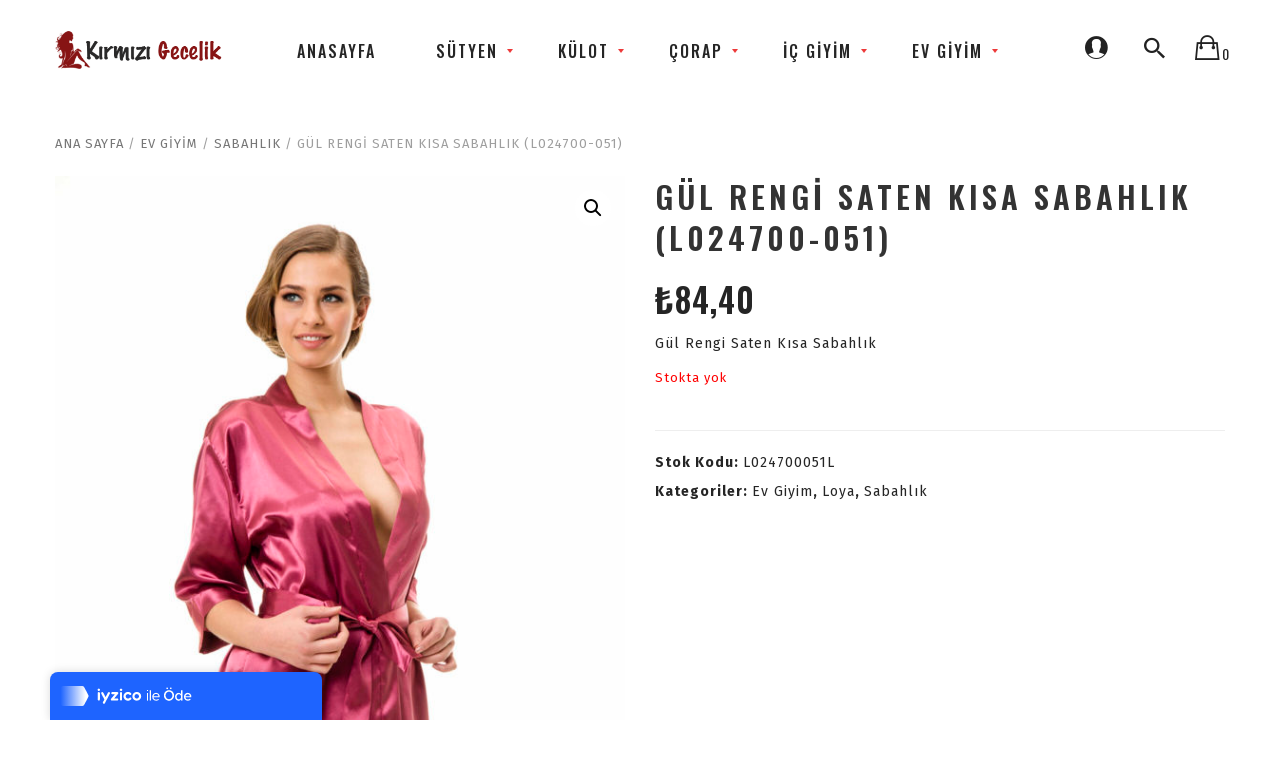

--- FILE ---
content_type: text/html; charset=UTF-8
request_url: https://kirmizigecelik.com/urun/gul-rengi-saten-kisa-sabahlik-l024700-051/
body_size: 16670
content:


<!DOCTYPE html>
<html lang="tr">
<head>
	<meta charset="UTF-8" />
	<meta name="viewport" content="width=device-width, initial-scale=1">
	<link rel="profile" href="http://gmpg.org/xfn/11" />
	<link rel="pingback" href="https://kirmizigecelik.com/xmlrpc.php" />
	<title>Gül Rengi Saten Kısa Sabahlık (L024700-051) &#8211; Kırmızı Gecelik</title>
<meta name='robots' content='max-image-preview:large' />
<link rel='dns-prefetch' href='//fonts.googleapis.com' />
<link rel='preconnect' href='https://fonts.gstatic.com' crossorigin />
<link rel="alternate" type="application/rss+xml" title="Kırmızı Gecelik &raquo; beslemesi" href="https://kirmizigecelik.com/feed/" />
<link rel="alternate" type="application/rss+xml" title="Kırmızı Gecelik &raquo; yorum beslemesi" href="https://kirmizigecelik.com/comments/feed/" />
<script type="text/javascript">
window._wpemojiSettings = {"baseUrl":"https:\/\/s.w.org\/images\/core\/emoji\/14.0.0\/72x72\/","ext":".png","svgUrl":"https:\/\/s.w.org\/images\/core\/emoji\/14.0.0\/svg\/","svgExt":".svg","source":{"concatemoji":"https:\/\/kirmizigecelik.com\/wp-includes\/js\/wp-emoji-release.min.js?ver=6.3.7"}};
/*! This file is auto-generated */
!function(i,n){var o,s,e;function c(e){try{var t={supportTests:e,timestamp:(new Date).valueOf()};sessionStorage.setItem(o,JSON.stringify(t))}catch(e){}}function p(e,t,n){e.clearRect(0,0,e.canvas.width,e.canvas.height),e.fillText(t,0,0);var t=new Uint32Array(e.getImageData(0,0,e.canvas.width,e.canvas.height).data),r=(e.clearRect(0,0,e.canvas.width,e.canvas.height),e.fillText(n,0,0),new Uint32Array(e.getImageData(0,0,e.canvas.width,e.canvas.height).data));return t.every(function(e,t){return e===r[t]})}function u(e,t,n){switch(t){case"flag":return n(e,"\ud83c\udff3\ufe0f\u200d\u26a7\ufe0f","\ud83c\udff3\ufe0f\u200b\u26a7\ufe0f")?!1:!n(e,"\ud83c\uddfa\ud83c\uddf3","\ud83c\uddfa\u200b\ud83c\uddf3")&&!n(e,"\ud83c\udff4\udb40\udc67\udb40\udc62\udb40\udc65\udb40\udc6e\udb40\udc67\udb40\udc7f","\ud83c\udff4\u200b\udb40\udc67\u200b\udb40\udc62\u200b\udb40\udc65\u200b\udb40\udc6e\u200b\udb40\udc67\u200b\udb40\udc7f");case"emoji":return!n(e,"\ud83e\udef1\ud83c\udffb\u200d\ud83e\udef2\ud83c\udfff","\ud83e\udef1\ud83c\udffb\u200b\ud83e\udef2\ud83c\udfff")}return!1}function f(e,t,n){var r="undefined"!=typeof WorkerGlobalScope&&self instanceof WorkerGlobalScope?new OffscreenCanvas(300,150):i.createElement("canvas"),a=r.getContext("2d",{willReadFrequently:!0}),o=(a.textBaseline="top",a.font="600 32px Arial",{});return e.forEach(function(e){o[e]=t(a,e,n)}),o}function t(e){var t=i.createElement("script");t.src=e,t.defer=!0,i.head.appendChild(t)}"undefined"!=typeof Promise&&(o="wpEmojiSettingsSupports",s=["flag","emoji"],n.supports={everything:!0,everythingExceptFlag:!0},e=new Promise(function(e){i.addEventListener("DOMContentLoaded",e,{once:!0})}),new Promise(function(t){var n=function(){try{var e=JSON.parse(sessionStorage.getItem(o));if("object"==typeof e&&"number"==typeof e.timestamp&&(new Date).valueOf()<e.timestamp+604800&&"object"==typeof e.supportTests)return e.supportTests}catch(e){}return null}();if(!n){if("undefined"!=typeof Worker&&"undefined"!=typeof OffscreenCanvas&&"undefined"!=typeof URL&&URL.createObjectURL&&"undefined"!=typeof Blob)try{var e="postMessage("+f.toString()+"("+[JSON.stringify(s),u.toString(),p.toString()].join(",")+"));",r=new Blob([e],{type:"text/javascript"}),a=new Worker(URL.createObjectURL(r),{name:"wpTestEmojiSupports"});return void(a.onmessage=function(e){c(n=e.data),a.terminate(),t(n)})}catch(e){}c(n=f(s,u,p))}t(n)}).then(function(e){for(var t in e)n.supports[t]=e[t],n.supports.everything=n.supports.everything&&n.supports[t],"flag"!==t&&(n.supports.everythingExceptFlag=n.supports.everythingExceptFlag&&n.supports[t]);n.supports.everythingExceptFlag=n.supports.everythingExceptFlag&&!n.supports.flag,n.DOMReady=!1,n.readyCallback=function(){n.DOMReady=!0}}).then(function(){return e}).then(function(){var e;n.supports.everything||(n.readyCallback(),(e=n.source||{}).concatemoji?t(e.concatemoji):e.wpemoji&&e.twemoji&&(t(e.twemoji),t(e.wpemoji)))}))}((window,document),window._wpemojiSettings);
</script>
<style type="text/css">
img.wp-smiley,
img.emoji {
	display: inline !important;
	border: none !important;
	box-shadow: none !important;
	height: 1em !important;
	width: 1em !important;
	margin: 0 0.07em !important;
	vertical-align: -0.1em !important;
	background: none !important;
	padding: 0 !important;
}
</style>
	<link rel='stylesheet' id='sbi_styles-css' href='https://kirmizigecelik.com/wp-content/plugins/instagram-feed/css/sbi-styles.min.css?ver=6.2.2' type='text/css' media='all' />
<link rel='stylesheet' id='wp-block-library-css' href='https://kirmizigecelik.com/wp-includes/css/dist/block-library/style.min.css?ver=6.3.7' type='text/css' media='all' />
<link rel='stylesheet' id='wc-blocks-vendors-style-css' href='https://kirmizigecelik.com/wp-content/plugins/woocommerce/packages/woocommerce-blocks/build/wc-blocks-vendors-style.css?ver=10.9.3' type='text/css' media='all' />
<link rel='stylesheet' id='wc-all-blocks-style-css' href='https://kirmizigecelik.com/wp-content/plugins/woocommerce/packages/woocommerce-blocks/build/wc-all-blocks-style.css?ver=10.9.3' type='text/css' media='all' />
<style id='classic-theme-styles-inline-css' type='text/css'>
/*! This file is auto-generated */
.wp-block-button__link{color:#fff;background-color:#32373c;border-radius:9999px;box-shadow:none;text-decoration:none;padding:calc(.667em + 2px) calc(1.333em + 2px);font-size:1.125em}.wp-block-file__button{background:#32373c;color:#fff;text-decoration:none}
</style>
<style id='global-styles-inline-css' type='text/css'>
body{--wp--preset--color--black: #000000;--wp--preset--color--cyan-bluish-gray: #abb8c3;--wp--preset--color--white: #ffffff;--wp--preset--color--pale-pink: #f78da7;--wp--preset--color--vivid-red: #cf2e2e;--wp--preset--color--luminous-vivid-orange: #ff6900;--wp--preset--color--luminous-vivid-amber: #fcb900;--wp--preset--color--light-green-cyan: #7bdcb5;--wp--preset--color--vivid-green-cyan: #00d084;--wp--preset--color--pale-cyan-blue: #8ed1fc;--wp--preset--color--vivid-cyan-blue: #0693e3;--wp--preset--color--vivid-purple: #9b51e0;--wp--preset--gradient--vivid-cyan-blue-to-vivid-purple: linear-gradient(135deg,rgba(6,147,227,1) 0%,rgb(155,81,224) 100%);--wp--preset--gradient--light-green-cyan-to-vivid-green-cyan: linear-gradient(135deg,rgb(122,220,180) 0%,rgb(0,208,130) 100%);--wp--preset--gradient--luminous-vivid-amber-to-luminous-vivid-orange: linear-gradient(135deg,rgba(252,185,0,1) 0%,rgba(255,105,0,1) 100%);--wp--preset--gradient--luminous-vivid-orange-to-vivid-red: linear-gradient(135deg,rgba(255,105,0,1) 0%,rgb(207,46,46) 100%);--wp--preset--gradient--very-light-gray-to-cyan-bluish-gray: linear-gradient(135deg,rgb(238,238,238) 0%,rgb(169,184,195) 100%);--wp--preset--gradient--cool-to-warm-spectrum: linear-gradient(135deg,rgb(74,234,220) 0%,rgb(151,120,209) 20%,rgb(207,42,186) 40%,rgb(238,44,130) 60%,rgb(251,105,98) 80%,rgb(254,248,76) 100%);--wp--preset--gradient--blush-light-purple: linear-gradient(135deg,rgb(255,206,236) 0%,rgb(152,150,240) 100%);--wp--preset--gradient--blush-bordeaux: linear-gradient(135deg,rgb(254,205,165) 0%,rgb(254,45,45) 50%,rgb(107,0,62) 100%);--wp--preset--gradient--luminous-dusk: linear-gradient(135deg,rgb(255,203,112) 0%,rgb(199,81,192) 50%,rgb(65,88,208) 100%);--wp--preset--gradient--pale-ocean: linear-gradient(135deg,rgb(255,245,203) 0%,rgb(182,227,212) 50%,rgb(51,167,181) 100%);--wp--preset--gradient--electric-grass: linear-gradient(135deg,rgb(202,248,128) 0%,rgb(113,206,126) 100%);--wp--preset--gradient--midnight: linear-gradient(135deg,rgb(2,3,129) 0%,rgb(40,116,252) 100%);--wp--preset--font-size--small: 13px;--wp--preset--font-size--medium: 20px;--wp--preset--font-size--large: 36px;--wp--preset--font-size--x-large: 42px;--wp--preset--spacing--20: 0.44rem;--wp--preset--spacing--30: 0.67rem;--wp--preset--spacing--40: 1rem;--wp--preset--spacing--50: 1.5rem;--wp--preset--spacing--60: 2.25rem;--wp--preset--spacing--70: 3.38rem;--wp--preset--spacing--80: 5.06rem;--wp--preset--shadow--natural: 6px 6px 9px rgba(0, 0, 0, 0.2);--wp--preset--shadow--deep: 12px 12px 50px rgba(0, 0, 0, 0.4);--wp--preset--shadow--sharp: 6px 6px 0px rgba(0, 0, 0, 0.2);--wp--preset--shadow--outlined: 6px 6px 0px -3px rgba(255, 255, 255, 1), 6px 6px rgba(0, 0, 0, 1);--wp--preset--shadow--crisp: 6px 6px 0px rgba(0, 0, 0, 1);}:where(.is-layout-flex){gap: 0.5em;}:where(.is-layout-grid){gap: 0.5em;}body .is-layout-flow > .alignleft{float: left;margin-inline-start: 0;margin-inline-end: 2em;}body .is-layout-flow > .alignright{float: right;margin-inline-start: 2em;margin-inline-end: 0;}body .is-layout-flow > .aligncenter{margin-left: auto !important;margin-right: auto !important;}body .is-layout-constrained > .alignleft{float: left;margin-inline-start: 0;margin-inline-end: 2em;}body .is-layout-constrained > .alignright{float: right;margin-inline-start: 2em;margin-inline-end: 0;}body .is-layout-constrained > .aligncenter{margin-left: auto !important;margin-right: auto !important;}body .is-layout-constrained > :where(:not(.alignleft):not(.alignright):not(.alignfull)){max-width: var(--wp--style--global--content-size);margin-left: auto !important;margin-right: auto !important;}body .is-layout-constrained > .alignwide{max-width: var(--wp--style--global--wide-size);}body .is-layout-flex{display: flex;}body .is-layout-flex{flex-wrap: wrap;align-items: center;}body .is-layout-flex > *{margin: 0;}body .is-layout-grid{display: grid;}body .is-layout-grid > *{margin: 0;}:where(.wp-block-columns.is-layout-flex){gap: 2em;}:where(.wp-block-columns.is-layout-grid){gap: 2em;}:where(.wp-block-post-template.is-layout-flex){gap: 1.25em;}:where(.wp-block-post-template.is-layout-grid){gap: 1.25em;}.has-black-color{color: var(--wp--preset--color--black) !important;}.has-cyan-bluish-gray-color{color: var(--wp--preset--color--cyan-bluish-gray) !important;}.has-white-color{color: var(--wp--preset--color--white) !important;}.has-pale-pink-color{color: var(--wp--preset--color--pale-pink) !important;}.has-vivid-red-color{color: var(--wp--preset--color--vivid-red) !important;}.has-luminous-vivid-orange-color{color: var(--wp--preset--color--luminous-vivid-orange) !important;}.has-luminous-vivid-amber-color{color: var(--wp--preset--color--luminous-vivid-amber) !important;}.has-light-green-cyan-color{color: var(--wp--preset--color--light-green-cyan) !important;}.has-vivid-green-cyan-color{color: var(--wp--preset--color--vivid-green-cyan) !important;}.has-pale-cyan-blue-color{color: var(--wp--preset--color--pale-cyan-blue) !important;}.has-vivid-cyan-blue-color{color: var(--wp--preset--color--vivid-cyan-blue) !important;}.has-vivid-purple-color{color: var(--wp--preset--color--vivid-purple) !important;}.has-black-background-color{background-color: var(--wp--preset--color--black) !important;}.has-cyan-bluish-gray-background-color{background-color: var(--wp--preset--color--cyan-bluish-gray) !important;}.has-white-background-color{background-color: var(--wp--preset--color--white) !important;}.has-pale-pink-background-color{background-color: var(--wp--preset--color--pale-pink) !important;}.has-vivid-red-background-color{background-color: var(--wp--preset--color--vivid-red) !important;}.has-luminous-vivid-orange-background-color{background-color: var(--wp--preset--color--luminous-vivid-orange) !important;}.has-luminous-vivid-amber-background-color{background-color: var(--wp--preset--color--luminous-vivid-amber) !important;}.has-light-green-cyan-background-color{background-color: var(--wp--preset--color--light-green-cyan) !important;}.has-vivid-green-cyan-background-color{background-color: var(--wp--preset--color--vivid-green-cyan) !important;}.has-pale-cyan-blue-background-color{background-color: var(--wp--preset--color--pale-cyan-blue) !important;}.has-vivid-cyan-blue-background-color{background-color: var(--wp--preset--color--vivid-cyan-blue) !important;}.has-vivid-purple-background-color{background-color: var(--wp--preset--color--vivid-purple) !important;}.has-black-border-color{border-color: var(--wp--preset--color--black) !important;}.has-cyan-bluish-gray-border-color{border-color: var(--wp--preset--color--cyan-bluish-gray) !important;}.has-white-border-color{border-color: var(--wp--preset--color--white) !important;}.has-pale-pink-border-color{border-color: var(--wp--preset--color--pale-pink) !important;}.has-vivid-red-border-color{border-color: var(--wp--preset--color--vivid-red) !important;}.has-luminous-vivid-orange-border-color{border-color: var(--wp--preset--color--luminous-vivid-orange) !important;}.has-luminous-vivid-amber-border-color{border-color: var(--wp--preset--color--luminous-vivid-amber) !important;}.has-light-green-cyan-border-color{border-color: var(--wp--preset--color--light-green-cyan) !important;}.has-vivid-green-cyan-border-color{border-color: var(--wp--preset--color--vivid-green-cyan) !important;}.has-pale-cyan-blue-border-color{border-color: var(--wp--preset--color--pale-cyan-blue) !important;}.has-vivid-cyan-blue-border-color{border-color: var(--wp--preset--color--vivid-cyan-blue) !important;}.has-vivid-purple-border-color{border-color: var(--wp--preset--color--vivid-purple) !important;}.has-vivid-cyan-blue-to-vivid-purple-gradient-background{background: var(--wp--preset--gradient--vivid-cyan-blue-to-vivid-purple) !important;}.has-light-green-cyan-to-vivid-green-cyan-gradient-background{background: var(--wp--preset--gradient--light-green-cyan-to-vivid-green-cyan) !important;}.has-luminous-vivid-amber-to-luminous-vivid-orange-gradient-background{background: var(--wp--preset--gradient--luminous-vivid-amber-to-luminous-vivid-orange) !important;}.has-luminous-vivid-orange-to-vivid-red-gradient-background{background: var(--wp--preset--gradient--luminous-vivid-orange-to-vivid-red) !important;}.has-very-light-gray-to-cyan-bluish-gray-gradient-background{background: var(--wp--preset--gradient--very-light-gray-to-cyan-bluish-gray) !important;}.has-cool-to-warm-spectrum-gradient-background{background: var(--wp--preset--gradient--cool-to-warm-spectrum) !important;}.has-blush-light-purple-gradient-background{background: var(--wp--preset--gradient--blush-light-purple) !important;}.has-blush-bordeaux-gradient-background{background: var(--wp--preset--gradient--blush-bordeaux) !important;}.has-luminous-dusk-gradient-background{background: var(--wp--preset--gradient--luminous-dusk) !important;}.has-pale-ocean-gradient-background{background: var(--wp--preset--gradient--pale-ocean) !important;}.has-electric-grass-gradient-background{background: var(--wp--preset--gradient--electric-grass) !important;}.has-midnight-gradient-background{background: var(--wp--preset--gradient--midnight) !important;}.has-small-font-size{font-size: var(--wp--preset--font-size--small) !important;}.has-medium-font-size{font-size: var(--wp--preset--font-size--medium) !important;}.has-large-font-size{font-size: var(--wp--preset--font-size--large) !important;}.has-x-large-font-size{font-size: var(--wp--preset--font-size--x-large) !important;}
.wp-block-navigation a:where(:not(.wp-element-button)){color: inherit;}
:where(.wp-block-post-template.is-layout-flex){gap: 1.25em;}:where(.wp-block-post-template.is-layout-grid){gap: 1.25em;}
:where(.wp-block-columns.is-layout-flex){gap: 2em;}:where(.wp-block-columns.is-layout-grid){gap: 2em;}
.wp-block-pullquote{font-size: 1.5em;line-height: 1.6;}
</style>
<link rel='stylesheet' id='redux-extendify-styles-css' href='https://kirmizigecelik.com/wp-content/plugins/redux-framework/redux-core/assets/css/extendify-utilities.css?ver=4.4.7' type='text/css' media='all' />
<link rel='stylesheet' id='contact-form-7-css' href='https://kirmizigecelik.com/wp-content/plugins/contact-form-7/includes/css/styles.css?ver=5.8' type='text/css' media='all' />
<link rel='stylesheet' id='projects-styles-css' href='https://kirmizigecelik.com/wp-content/plugins/projects/assets/css/woo-projects.css?ver=1.5.0' type='text/css' media='all' />
<link rel='stylesheet' id='projects-handheld-css' href='https://kirmizigecelik.com/wp-content/plugins/projects/assets/css/woo-projects-handheld.css?ver=1.5.0' type='text/css' media='all' />
<link rel='stylesheet' id='rs-plugin-settings-css' href='https://kirmizigecelik.com/wp-content/plugins/revslider/public/assets/css/rs6.css?ver=6.4.4' type='text/css' media='all' />
<style id='rs-plugin-settings-inline-css' type='text/css'>
#rs-demo-id {}
</style>
<link rel='stylesheet' id='photoswipe-css' href='https://kirmizigecelik.com/wp-content/plugins/woocommerce/assets/css/photoswipe/photoswipe.min.css?ver=8.1.3' type='text/css' media='all' />
<link rel='stylesheet' id='photoswipe-default-skin-css' href='https://kirmizigecelik.com/wp-content/plugins/woocommerce/assets/css/photoswipe/default-skin/default-skin.min.css?ver=8.1.3' type='text/css' media='all' />
<link rel='stylesheet' id='woocommerce-layout-css' href='https://kirmizigecelik.com/wp-content/plugins/woocommerce/assets/css/woocommerce-layout.css?ver=8.1.3' type='text/css' media='all' />
<link rel='stylesheet' id='woocommerce-smallscreen-css' href='https://kirmizigecelik.com/wp-content/plugins/woocommerce/assets/css/woocommerce-smallscreen.css?ver=8.1.3' type='text/css' media='only screen and (max-width: 768px)' />
<link rel='stylesheet' id='woocommerce-general-css' href='https://kirmizigecelik.com/wp-content/plugins/woocommerce/assets/css/woocommerce.css?ver=8.1.3' type='text/css' media='all' />
<style id='woocommerce-inline-inline-css' type='text/css'>
.woocommerce form .form-row .required { visibility: visible; }
</style>
<link rel='stylesheet' id='mm_icomoon-css' href='https://kirmizigecelik.com/wp-content/plugins/mega_main_menu/framework/src/css/icomoon.css?ver=2.1.2' type='text/css' media='all' />
<link rel='stylesheet' id='mmm_mega_main_menu-css' href='https://kirmizigecelik.com/wp-content/plugins/mega_main_menu/src/css/cache.skin.css?ver=1502384488' type='text/css' media='all' />
<link rel='stylesheet' id='cogito-base-style-css' href='https://kirmizigecelik.com/wp-content/themes/wp_cogito_package_1.5/cogito/style.css?v=123456789&#038;ver=6.3.7' type='text/css' media='all' />
<link rel='stylesheet' id='bootstrap-css-css' href='https://kirmizigecelik.com/wp-content/themes/wp_cogito_package_1.5/cogito/css/bootstrap.min.css?v=123456789&#038;ver=6.3.7' type='text/css' media='all' />
<link rel='stylesheet' id='bootstrap-theme-css-css' href='https://kirmizigecelik.com/wp-content/themes/wp_cogito_package_1.5/cogito/css/bootstrap-theme.min.css?v=123456789&#038;ver=6.3.7' type='text/css' media='all' />
<link rel='stylesheet' id='awesome-css-css' href='https://kirmizigecelik.com/wp-content/themes/wp_cogito_package_1.5/cogito/css/font-awesome.min.css?v=123456789&#038;ver=6.3.7' type='text/css' media='all' />
<link rel='stylesheet' id='ionicons-css-css' href='https://kirmizigecelik.com/wp-content/themes/wp_cogito_package_1.5/cogito/css/ionicons.min.css?v=123456789&#038;ver=6.3.7' type='text/css' media='all' />
<link rel='stylesheet' id='owl-css-css' href='https://kirmizigecelik.com/wp-content/themes/wp_cogito_package_1.5/cogito/owl-carousel/owl.carousel.css?v=123456789&#038;ver=6.3.7' type='text/css' media='all' />
<link rel='stylesheet' id='owl-theme-css' href='https://kirmizigecelik.com/wp-content/themes/wp_cogito_package_1.5/cogito/owl-carousel/owl.theme.css?v=123456789&#038;ver=6.3.7' type='text/css' media='all' />
<link rel='stylesheet' id='owl-transitions-css' href='https://kirmizigecelik.com/wp-content/themes/wp_cogito_package_1.5/cogito/owl-carousel/owl.transitions.css?v=123456789&#038;ver=6.3.7' type='text/css' media='all' />
<link rel='stylesheet' id='animate-css' href='https://kirmizigecelik.com/wp-content/themes/wp_cogito_package_1.5/cogito/css/animate.css?v=123456789&#038;ver=6.3.7' type='text/css' media='all' />
<link rel='stylesheet' id='fancybox-css' href='https://kirmizigecelik.com/wp-content/themes/wp_cogito_package_1.5/cogito/fancybox/jquery.fancybox.css?v=123456789&#038;ver=6.3.7' type='text/css' media='all' />
<link rel='stylesheet' id='cogito-theme-options-css' href='https://kirmizigecelik.com/wp-content/themes/wp_cogito_package_1.5/cogito/css/theme.css?v=98765678&#038;ver=6.3.7' type='text/css' media='all' />
<link rel="preload" as="style" href="https://fonts.googleapis.com/css?family=Fira%20Sans:100,200,300,400,500,600,700,800,900,100italic,200italic,300italic,400italic,500italic,600italic,700italic,800italic,900italic%7COswald:200,300,400,500,600,700&#038;display=swap&#038;ver=1699359701" /><link rel="stylesheet" href="https://fonts.googleapis.com/css?family=Fira%20Sans:100,200,300,400,500,600,700,800,900,100italic,200italic,300italic,400italic,500italic,600italic,700italic,800italic,900italic%7COswald:200,300,400,500,600,700&#038;display=swap&#038;ver=1699359701" media="print" onload="this.media='all'"><noscript><link rel="stylesheet" href="https://fonts.googleapis.com/css?family=Fira%20Sans:100,200,300,400,500,600,700,800,900,100italic,200italic,300italic,400italic,500italic,600italic,700italic,800italic,900italic%7COswald:200,300,400,500,600,700&#038;display=swap&#038;ver=1699359701" /></noscript><script type='text/javascript' src='https://kirmizigecelik.com/wp-includes/js/jquery/jquery.min.js?ver=3.7.0' id='jquery-core-js'></script>
<script type='text/javascript' src='https://kirmizigecelik.com/wp-includes/js/jquery/jquery-migrate.min.js?ver=3.4.1' id='jquery-migrate-js'></script>
<script type='text/javascript' src='https://kirmizigecelik.com/wp-content/plugins/revslider/public/assets/js/rbtools.min.js?ver=6.4.4' id='tp-tools-js'></script>
<script type='text/javascript' src='https://kirmizigecelik.com/wp-content/plugins/revslider/public/assets/js/rs6.min.js?ver=6.4.4' id='revmin-js'></script>
<script type='text/javascript' src='https://kirmizigecelik.com/wp-content/plugins/woocommerce/assets/js/jquery-blockui/jquery.blockUI.min.js?ver=2.7.0-wc.8.1.3' id='jquery-blockui-js'></script>
<script type='text/javascript' id='wc-add-to-cart-js-extra'>
/* <![CDATA[ */
var wc_add_to_cart_params = {"ajax_url":"\/wp-admin\/admin-ajax.php","wc_ajax_url":"\/?wc-ajax=%%endpoint%%","i18n_view_cart":"Sepeti g\u00f6r\u00fcnt\u00fcle","cart_url":"https:\/\/kirmizigecelik.com\/sepet\/","is_cart":"","cart_redirect_after_add":"no"};
/* ]]> */
</script>
<script type='text/javascript' src='https://kirmizigecelik.com/wp-content/plugins/woocommerce/assets/js/frontend/add-to-cart.min.js?ver=8.1.3' id='wc-add-to-cart-js'></script>
<script type='text/javascript' src='https://kirmizigecelik.com/wp-content/plugins/js_composer/assets/js/vendors/woocommerce-add-to-cart.js?ver=6.6.0' id='vc_woocommerce-add-to-cart-js-js'></script>
<script type='text/javascript' src='https://kirmizigecelik.com/wp-content/plugins/mega_main_menu/src/js/frontend.js?ver=6.3.7' id='mmm_menu_functions-js'></script>
<link rel="https://api.w.org/" href="https://kirmizigecelik.com/wp-json/" /><link rel="alternate" type="application/json" href="https://kirmizigecelik.com/wp-json/wp/v2/product/4009" /><link rel="EditURI" type="application/rsd+xml" title="RSD" href="https://kirmizigecelik.com/xmlrpc.php?rsd" />
<meta name="generator" content="WordPress 6.3.7" />
<meta name="generator" content="WooCommerce 8.1.3" />
<link rel="canonical" href="https://kirmizigecelik.com/urun/gul-rengi-saten-kisa-sabahlik-l024700-051/" />
<link rel='shortlink' href='https://kirmizigecelik.com/?p=4009' />
<link rel="alternate" type="application/json+oembed" href="https://kirmizigecelik.com/wp-json/oembed/1.0/embed?url=https%3A%2F%2Fkirmizigecelik.com%2Furun%2Fgul-rengi-saten-kisa-sabahlik-l024700-051%2F" />
<link rel="alternate" type="text/xml+oembed" href="https://kirmizigecelik.com/wp-json/oembed/1.0/embed?url=https%3A%2F%2Fkirmizigecelik.com%2Furun%2Fgul-rengi-saten-kisa-sabahlik-l024700-051%2F&#038;format=xml" />
<meta name="generator" content="Redux 4.4.7" />	<noscript><style>.woocommerce-product-gallery{ opacity: 1 !important; }</style></noscript>
	<style type="text/css">.recentcomments a{display:inline !important;padding:0 !important;margin:0 !important;}</style><meta name="generator" content="Powered by WPBakery Page Builder - drag and drop page builder for WordPress."/>
<meta name="generator" content="Powered by Slider Revolution 6.4.4 - responsive, Mobile-Friendly Slider Plugin for WordPress with comfortable drag and drop interface." />
<link rel="icon" href="https://kirmizigecelik.com/wp-content/uploads/2021/10/sayfalogo-1.png" sizes="32x32" />
<link rel="icon" href="https://kirmizigecelik.com/wp-content/uploads/2021/10/sayfalogo-1.png" sizes="192x192" />
<link rel="apple-touch-icon" href="https://kirmizigecelik.com/wp-content/uploads/2021/10/sayfalogo-1.png" />
<meta name="msapplication-TileImage" content="https://kirmizigecelik.com/wp-content/uploads/2021/10/sayfalogo-1.png" />
<script type="text/javascript">function setREVStartSize(e){
			//window.requestAnimationFrame(function() {				 
				window.RSIW = window.RSIW===undefined ? window.innerWidth : window.RSIW;	
				window.RSIH = window.RSIH===undefined ? window.innerHeight : window.RSIH;	
				try {								
					var pw = document.getElementById(e.c).parentNode.offsetWidth,
						newh;
					pw = pw===0 || isNaN(pw) ? window.RSIW : pw;
					e.tabw = e.tabw===undefined ? 0 : parseInt(e.tabw);
					e.thumbw = e.thumbw===undefined ? 0 : parseInt(e.thumbw);
					e.tabh = e.tabh===undefined ? 0 : parseInt(e.tabh);
					e.thumbh = e.thumbh===undefined ? 0 : parseInt(e.thumbh);
					e.tabhide = e.tabhide===undefined ? 0 : parseInt(e.tabhide);
					e.thumbhide = e.thumbhide===undefined ? 0 : parseInt(e.thumbhide);
					e.mh = e.mh===undefined || e.mh=="" || e.mh==="auto" ? 0 : parseInt(e.mh,0);		
					if(e.layout==="fullscreen" || e.l==="fullscreen") 						
						newh = Math.max(e.mh,window.RSIH);					
					else{					
						e.gw = Array.isArray(e.gw) ? e.gw : [e.gw];
						for (var i in e.rl) if (e.gw[i]===undefined || e.gw[i]===0) e.gw[i] = e.gw[i-1];					
						e.gh = e.el===undefined || e.el==="" || (Array.isArray(e.el) && e.el.length==0)? e.gh : e.el;
						e.gh = Array.isArray(e.gh) ? e.gh : [e.gh];
						for (var i in e.rl) if (e.gh[i]===undefined || e.gh[i]===0) e.gh[i] = e.gh[i-1];
											
						var nl = new Array(e.rl.length),
							ix = 0,						
							sl;					
						e.tabw = e.tabhide>=pw ? 0 : e.tabw;
						e.thumbw = e.thumbhide>=pw ? 0 : e.thumbw;
						e.tabh = e.tabhide>=pw ? 0 : e.tabh;
						e.thumbh = e.thumbhide>=pw ? 0 : e.thumbh;					
						for (var i in e.rl) nl[i] = e.rl[i]<window.RSIW ? 0 : e.rl[i];
						sl = nl[0];									
						for (var i in nl) if (sl>nl[i] && nl[i]>0) { sl = nl[i]; ix=i;}															
						var m = pw>(e.gw[ix]+e.tabw+e.thumbw) ? 1 : (pw-(e.tabw+e.thumbw)) / (e.gw[ix]);					
						newh =  (e.gh[ix] * m) + (e.tabh + e.thumbh);
					}				
					if(window.rs_init_css===undefined) window.rs_init_css = document.head.appendChild(document.createElement("style"));					
					document.getElementById(e.c).height = newh+"px";
					window.rs_init_css.innerHTML += "#"+e.c+"_wrapper { height: "+newh+"px }";				
				} catch(e){
					console.log("Failure at Presize of Slider:" + e)
				}					   
			//});
		  };</script>
		<style type="text/css" id="wp-custom-css">
			.ratings
{
display: none;
	}

.woocommerce.product.compare-button
{
display: none;
	}

.compare.button
{
display: none;
	}

.woocommerce div.main-wrapper .product-view div.single-product-info a.compare
{
display: none;
	}

.payment_method_cheque
{
display: none;
	}		</style>
		<style id="cogito_opt-dynamic-css" title="dynamic-css" class="redux-options-output">body{background-color:#fff;}{background-color:#eee;background-image:url('https://kirmizigecelik.com/wp-content/uploads/2017/08/Popup-Newsletter-1.jpg');}body{font-family:"Fira Sans";line-height:24px;font-weight:400;font-style:normal;color:#252525;font-size:14px;}body.blog header.blog-entry-header{background-color:transparent;background-position:center center;background-image:url('https://kirmizigecelik.com/wp-content/uploads/2017/07/blog-1.jpg');background-size:cover;}body.error404{background-color:#fff;}</style><noscript><style> .wpb_animate_when_almost_visible { opacity: 1; }</style></noscript>	
	<!-- Global site tag (gtag.js) - Google Analytics -->
<script async src="https://www.googletagmanager.com/gtag/js?id=G-G23NLTHZYE"></script>
<script>
  window.dataLayer = window.dataLayer || [];
  function gtag(){dataLayer.push(arguments);}
  gtag('js', new Date());

  gtag('config', 'G-G23NLTHZYE');
</script>
	
</head>
<body class="product-template-default single single-product postid-4009 theme-wp_cogito_package_1.5/cogito mmm mega_main_menu-2-1-2 woocommerce woocommerce-page woocommerce-no-js cogito-animate-scroll wpb-js-composer js-comp-ver-6.6.0 vc_responsive">
<div class="main-wrapper ">
 
	<header>
		<div class="header-container layout1">
		<div class="header">
			<div class="container">
				<div class="row">
					<div class="col-lg-2 col-md-2 col-sm-6 col-xs-12 col-logo">
													<div class="logo"><a href="https://kirmizigecelik.com/" title="Kırmızı Gecelik" rel="home"><img src="https://kirmizigecelik.com/wp-content/uploads/2021/10/kirimizgecelik-logoson.png" alt="Kırmızı Gecelik" /></a></div>
											</div>
					<div class="col-lg-8 col-md-7 col-sm-6 col-xs-12 col-menu">
						<div class="nav-menus pull-left">
							<div class="nav-desktop visible-lg visible-md">
								
<!-- begin "mega_main_menu" -->
<div id="mega_main_menu" class="primary primary_style-flat icons-left first-lvl-align-left first-lvl-separator-smooth direction-horizontal fullwidth-disable pushing_content-disable mobile_minimized-enable dropdowns_trigger-hover dropdowns_animation-none no-logo no-search no-woo_cart no-buddypress responsive-enable coercive_styles-disable indefinite_location_mode-disable language_direction-ltr version-2-1-2 mega_main mega_main_menu">
	<div class="menu_holder">
	<div class="mmm_fullwidth_container"></div><!-- class="fullwidth_container" -->
		<div class="menu_inner">
			<span class="nav_logo">
				<a class="mobile_toggle">
					<span class="mobile_button">
						Menu &nbsp;
						<span class="symbol_menu">&equiv;</span>
						<span class="symbol_cross">&#x2573;</span>
					</span><!-- class="mobile_button" -->
				</a>
			</span><!-- /class="nav_logo" -->
				<ul id="mega_main_menu_ul" class="mega_main_menu_ul">
<li id="menu-item-2456" class="menu-item menu-item-type-custom menu-item-object-custom menu-item-home menu-item-2456 default_dropdown default_style drop_to_right submenu_default_width columns1">
	<a href="https://kirmizigecelik.com" class="item_link  disable_icon" tabindex="1">
		<i class=""></i> 
		<span class="link_content">
			<span class="link_text">
				Anasayfa
			</span>
		</span>
	</a>
</li>
<li id="menu-item-2415" class="menu-item menu-item-type-custom menu-item-object-custom menu-item-has-children menu-item-2415 default_dropdown default_style drop_to_right submenu_default_width columns1">
	<a href="https://kirmizigecelik.com/urunler/sutyen/" class="item_link  disable_icon" tabindex="2">
		<i class=""></i> 
		<span class="link_content">
			<span class="link_text">
				Sütyen
			</span>
		</span>
	</a>
	<ul class="mega_dropdown">
	<li id="menu-item-2418" class="menu-item menu-item-type-custom menu-item-object-custom menu-item-2418 default_dropdown default_style drop_to_right submenu_default_width columns1">
		<a href="https://kirmizigecelik.com/urunler/sutyen/basic-sutyen/" class="item_link  disable_icon" tabindex="3">
			<i class=""></i> 
			<span class="link_content">
				<span class="link_text">
					Basic Sütyen
				</span>
			</span>
		</a>
	</li>
	<li id="menu-item-2419" class="menu-item menu-item-type-custom menu-item-object-custom menu-item-2419 default_dropdown default_style drop_to_right submenu_default_width columns1">
		<a href="https://kirmizigecelik.com/urunler/sutyen/bralet-sutyen/" class="item_link  disable_icon" tabindex="4">
			<i class=""></i> 
			<span class="link_content">
				<span class="link_text">
					Bralet
				</span>
			</span>
		</a>
	</li>
	<li id="menu-item-2420" class="menu-item menu-item-type-custom menu-item-object-custom menu-item-2420 default_dropdown default_style drop_to_right submenu_default_width columns1">
		<a href="https://kirmizigecelik.com/urunler/sutyen/bustiyer/" class="item_link  disable_icon" tabindex="5">
			<i class=""></i> 
			<span class="link_content">
				<span class="link_text">
					Büstiyer
				</span>
			</span>
		</a>
	</li>
	<li id="menu-item-2421" class="menu-item menu-item-type-custom menu-item-object-custom menu-item-2421 default_dropdown default_style drop_to_right submenu_default_width columns1">
		<a href="https://kirmizigecelik.com/urunler/sutyen/destekli-sutyen/" class="item_link  disable_icon" tabindex="6">
			<i class=""></i> 
			<span class="link_content">
				<span class="link_text">
					Destekli Sütyen
				</span>
			</span>
		</a>
	</li>
	<li id="menu-item-2422" class="menu-item menu-item-type-custom menu-item-object-custom menu-item-2422 default_dropdown default_style drop_to_right submenu_default_width columns1">
		<a href="https://kirmizigecelik.com/urunler/sutyen/desteksiz-sutyen/" class="item_link  disable_icon" tabindex="7">
			<i class=""></i> 
			<span class="link_content">
				<span class="link_text">
					Desteksiz Sütyen
				</span>
			</span>
		</a>
	</li>
	<li id="menu-item-2425" class="menu-item menu-item-type-custom menu-item-object-custom menu-item-2425 default_dropdown default_style drop_to_right submenu_default_width columns1">
		<a href="https://kirmizigecelik.com/urunler/sutyen/sporcu-sutyen/" class="item_link  disable_icon" tabindex="8">
			<i class=""></i> 
			<span class="link_content">
				<span class="link_text">
					Sporcu Sütyen
				</span>
			</span>
		</a>
	</li>
	<li id="menu-item-2423" class="menu-item menu-item-type-custom menu-item-object-custom menu-item-2423 default_dropdown default_style drop_to_right submenu_default_width columns1">
		<a href="https://kirmizigecelik.com/urunler/sutyen/emzirme-sutyen/" class="item_link  disable_icon" tabindex="9">
			<i class=""></i> 
			<span class="link_content">
				<span class="link_text">
					Emzirme Sütyen
				</span>
			</span>
		</a>
	</li>
	<li id="menu-item-2427" class="menu-item menu-item-type-custom menu-item-object-custom menu-item-2427 default_dropdown default_style drop_to_right submenu_default_width columns1">
		<a href="https://kirmizigecelik.com/urunler/sutyen/toplayici-sutyen/" class="item_link  disable_icon" tabindex="10">
			<i class=""></i> 
			<span class="link_content">
				<span class="link_text">
					Toplayıcı Sütyen
				</span>
			</span>
		</a>
	</li>
	<li id="menu-item-2416" class="menu-item menu-item-type-custom menu-item-object-custom menu-item-2416 default_dropdown default_style drop_to_right submenu_default_width columns1">
		<a href="https://kirmizigecelik.com/urunler/sutyen/balenli-sutyen/" class="item_link  disable_icon" tabindex="11">
			<i class=""></i> 
			<span class="link_content">
				<span class="link_text">
					Balenli Sütyen
				</span>
			</span>
		</a>
	</li>
	<li id="menu-item-2417" class="menu-item menu-item-type-custom menu-item-object-custom menu-item-2417 default_dropdown default_style drop_to_right submenu_default_width columns1">
		<a href="https://kirmizigecelik.com/urunler/sutyen/balensiz-sutyen/" class="item_link  disable_icon" tabindex="12">
			<i class=""></i> 
			<span class="link_content">
				<span class="link_text">
					Balensiz Sütyen
				</span>
			</span>
		</a>
	</li>
	<li id="menu-item-2426" class="menu-item menu-item-type-custom menu-item-object-custom menu-item-2426 default_dropdown default_style drop_to_right submenu_default_width columns1">
		<a href="https://kirmizigecelik.com/urunler/sutyen/straplez-sutyen/" class="item_link  disable_icon" tabindex="13">
			<i class=""></i> 
			<span class="link_content">
				<span class="link_text">
					Straplez Sütyen
				</span>
			</span>
		</a>
	</li>
	<li id="menu-item-2424" class="menu-item menu-item-type-custom menu-item-object-custom menu-item-2424 default_dropdown default_style drop_to_right submenu_default_width columns1">
		<a href="https://kirmizigecelik.com/urunler/sutyen/ilk-sutyenim/" class="item_link  disable_icon" tabindex="14">
			<i class=""></i> 
			<span class="link_content">
				<span class="link_text">
					İlk Sütyenim
				</span>
			</span>
		</a>
	</li>
	</ul><!-- /.mega_dropdown -->
</li>
<li id="menu-item-2428" class="menu-item menu-item-type-custom menu-item-object-custom menu-item-has-children menu-item-2428 default_dropdown default_style drop_to_right submenu_default_width columns1">
	<a href="https://kirmizigecelik.com/urunler/kulot/" class="item_link  disable_icon" tabindex="15">
		<i class=""></i> 
		<span class="link_content">
			<span class="link_text">
				Külot
			</span>
		</span>
	</a>
	<ul class="mega_dropdown">
	<li id="menu-item-2429" class="menu-item menu-item-type-custom menu-item-object-custom menu-item-2429 default_dropdown default_style drop_to_right submenu_default_width columns1">
		<a href="https://kirmizigecelik.com/urunler/kulot/basic/" class="item_link  disable_icon" tabindex="16">
			<i class=""></i> 
			<span class="link_content">
				<span class="link_text">
					Basic
				</span>
			</span>
		</a>
	</li>
	<li id="menu-item-2433" class="menu-item menu-item-type-custom menu-item-object-custom menu-item-2433 default_dropdown default_style drop_to_right submenu_default_width columns1">
		<a href="https://kirmizigecelik.com/urunler/kulot/hipster/" class="item_link  disable_icon" tabindex="17">
			<i class=""></i> 
			<span class="link_content">
				<span class="link_text">
					Hipster
				</span>
			</span>
		</a>
	</li>
	<li id="menu-item-2437" class="menu-item menu-item-type-custom menu-item-object-custom menu-item-2437 default_dropdown default_style drop_to_right submenu_default_width columns1">
		<a href="https://kirmizigecelik.com/urunler/kulot/string/" class="item_link  disable_icon" tabindex="18">
			<i class=""></i> 
			<span class="link_content">
				<span class="link_text">
					String
				</span>
			</span>
		</a>
	</li>
	<li id="menu-item-2430" class="menu-item menu-item-type-custom menu-item-object-custom menu-item-2430 default_dropdown default_style drop_to_right submenu_default_width columns1">
		<a href="https://kirmizigecelik.com/urunler/kulot/brazilian/" class="item_link  disable_icon" tabindex="19">
			<i class=""></i> 
			<span class="link_content">
				<span class="link_text">
					Brazilian
				</span>
			</span>
		</a>
	</li>
	<li id="menu-item-2434" class="menu-item menu-item-type-custom menu-item-object-custom menu-item-2434 default_dropdown default_style drop_to_right submenu_default_width columns1">
		<a href="https://kirmizigecelik.com/urunler/kulot/klasik/" class="item_link  disable_icon" tabindex="20">
			<i class=""></i> 
			<span class="link_content">
				<span class="link_text">
					Klasik
				</span>
			</span>
		</a>
	</li>
	<li id="menu-item-2432" class="menu-item menu-item-type-custom menu-item-object-custom menu-item-2432 default_dropdown default_style drop_to_right submenu_default_width columns1">
		<a href="https://kirmizigecelik.com/urunler/kulot/hamile-kulot/" class="item_link  disable_icon" tabindex="21">
			<i class=""></i> 
			<span class="link_content">
				<span class="link_text">
					Hamile Külot
				</span>
			</span>
		</a>
	</li>
	<li id="menu-item-2435" class="menu-item menu-item-type-custom menu-item-object-custom menu-item-2435 default_dropdown default_style drop_to_right submenu_default_width columns1">
		<a href="https://kirmizigecelik.com/urunler/kulot/seamless-dikissiz/" class="item_link  disable_icon" tabindex="22">
			<i class=""></i> 
			<span class="link_content">
				<span class="link_text">
					Seamless/Dikişsiz
				</span>
			</span>
		</a>
	</li>
	<li id="menu-item-2436" class="menu-item menu-item-type-custom menu-item-object-custom menu-item-2436 default_dropdown default_style drop_to_right submenu_default_width columns1">
		<a href="https://kirmizigecelik.com/urunler/kulot/sort/" class="item_link  disable_icon" tabindex="23">
			<i class=""></i> 
			<span class="link_content">
				<span class="link_text">
					Şort
				</span>
			</span>
		</a>
	</li>
	<li id="menu-item-2438" class="menu-item menu-item-type-custom menu-item-object-custom menu-item-2438 default_dropdown default_style drop_to_right submenu_default_width columns1">
		<a href="https://kirmizigecelik.com/urunler/kulot/yuksek-bel/" class="item_link  disable_icon" tabindex="24">
			<i class=""></i> 
			<span class="link_content">
				<span class="link_text">
					Yüksek Bel
				</span>
			</span>
		</a>
	</li>
	<li id="menu-item-2431" class="menu-item menu-item-type-custom menu-item-object-custom menu-item-2431 default_dropdown default_style drop_to_right submenu_default_width columns1">
		<a href="https://kirmizigecelik.com/urunler/kulot/coklu-paketler/" class="item_link  disable_icon" tabindex="25">
			<i class=""></i> 
			<span class="link_content">
				<span class="link_text">
					Çoklu Paketler
				</span>
			</span>
		</a>
	</li>
	</ul><!-- /.mega_dropdown -->
</li>
<li id="menu-item-6005" class="menu-item menu-item-type-custom menu-item-object-custom menu-item-has-children menu-item-6005 default_dropdown default_style drop_to_right submenu_default_width columns1">
	<a href="https://kirmizigecelik.com/urunler/corap/" class="item_link  disable_icon" tabindex="26">
		<i class=""></i> 
		<span class="link_content">
			<span class="link_text">
				Çorap
			</span>
		</span>
	</a>
	<ul class="mega_dropdown">
	<li id="menu-item-6012" class="menu-item menu-item-type-custom menu-item-object-custom menu-item-6012 default_dropdown default_style drop_to_right submenu_default_width columns1">
		<a href="https://kirmizigecelik.com/urunler/corap/ince-corap/" class="item_link  disable_icon" tabindex="27">
			<i class=""></i> 
			<span class="link_content">
				<span class="link_text">
					İnce Çorap
				</span>
			</span>
		</a>
	</li>
	<li id="menu-item-6013" class="menu-item menu-item-type-custom menu-item-object-custom menu-item-6013 default_dropdown default_style drop_to_right submenu_default_width columns1">
		<a href="https://kirmizigecelik.com/urunler/corap/kalin-corap/" class="item_link  disable_icon" tabindex="28">
			<i class=""></i> 
			<span class="link_content">
				<span class="link_text">
					Kalın Çorap
				</span>
			</span>
		</a>
	</li>
	<li id="menu-item-6007" class="menu-item menu-item-type-custom menu-item-object-custom menu-item-6007 default_dropdown default_style drop_to_right submenu_default_width columns1">
		<a href="https://kirmizigecelik.com/urunler/corap/desenli-corap/" class="item_link  disable_icon" tabindex="29">
			<i class=""></i> 
			<span class="link_content">
				<span class="link_text">
					Desenli Çorap
				</span>
			</span>
		</a>
	</li>
	<li id="menu-item-6014" class="menu-item menu-item-type-custom menu-item-object-custom menu-item-6014 default_dropdown default_style drop_to_right submenu_default_width columns1">
		<a href="https://kirmizigecelik.com/urunler/corap/kulotlu-corap/" class="item_link  disable_icon" tabindex="30">
			<i class=""></i> 
			<span class="link_content">
				<span class="link_text">
					Külotlu Çorap
				</span>
			</span>
		</a>
	</li>
	<li id="menu-item-6010" class="menu-item menu-item-type-custom menu-item-object-custom menu-item-6010 default_dropdown default_style drop_to_right submenu_default_width columns1">
		<a href="https://kirmizigecelik.com/urunler/corap/file-corap/" class="item_link  disable_icon" tabindex="31">
			<i class=""></i> 
			<span class="link_content">
				<span class="link_text">
					File Çorap
				</span>
			</span>
		</a>
	</li>
	<li id="menu-item-6015" class="menu-item menu-item-type-custom menu-item-object-custom menu-item-6015 default_dropdown default_style drop_to_right submenu_default_width columns1">
		<a href="https://kirmizigecelik.com/urunler/corap/pamuk-corap/" class="item_link  disable_icon" tabindex="32">
			<i class=""></i> 
			<span class="link_content">
				<span class="link_text">
					Pamuk Çorap
				</span>
			</span>
		</a>
	</li>
	<li id="menu-item-6016" class="menu-item menu-item-type-custom menu-item-object-custom menu-item-6016 default_dropdown default_style drop_to_right submenu_default_width columns1">
		<a href="https://kirmizigecelik.com/urunler/corap/pantolon-corap/" class="item_link  disable_icon" tabindex="33">
			<i class=""></i> 
			<span class="link_content">
				<span class="link_text">
					Pantolon Çorap
				</span>
			</span>
		</a>
	</li>
	<li id="menu-item-6008" class="menu-item menu-item-type-custom menu-item-object-custom menu-item-6008 default_dropdown default_style drop_to_right submenu_default_width columns1">
		<a href="https://kirmizigecelik.com/urunler/corap/dizustu-corap/" class="item_link  disable_icon" tabindex="34">
			<i class=""></i> 
			<span class="link_content">
				<span class="link_text">
					Dizüstü Çorap
				</span>
			</span>
		</a>
	</li>
	<li id="menu-item-6009" class="menu-item menu-item-type-custom menu-item-object-custom menu-item-6009 default_dropdown default_style drop_to_right submenu_default_width columns1">
		<a href="https://kirmizigecelik.com/urunler/corap/fantezi-jartiyer-corap/" class="item_link  disable_icon" tabindex="35">
			<i class=""></i> 
			<span class="link_content">
				<span class="link_text">
					Fantezi &#038; Jartiyer Çorap
				</span>
			</span>
		</a>
	</li>
	<li id="menu-item-6006" class="menu-item menu-item-type-custom menu-item-object-custom menu-item-6006 default_dropdown default_style drop_to_right submenu_default_width columns1">
		<a href="https://kirmizigecelik.com/urunler/corap/burunsuz-corap/" class="item_link  disable_icon" tabindex="36">
			<i class=""></i> 
			<span class="link_content">
				<span class="link_text">
					Burunsuz Çorap
				</span>
			</span>
		</a>
	</li>
	<li id="menu-item-6011" class="menu-item menu-item-type-custom menu-item-object-custom menu-item-6011 default_dropdown  drop_to_right submenu_default_width columns1">
		<a href="https://kirmizigecelik.com/urunler/corap/fonksiyonel-corap/" class="item_link  disable_icon" tabindex="37">
			<i class=""></i> 
			<span class="link_content">
				<span class="link_text">
					Fonksiyonel Çorap
				</span>
			</span>
		</a>
	</li>
	<li id="menu-item-6017" class="menu-item menu-item-type-custom menu-item-object-custom menu-item-6017 default_dropdown  drop_to_right submenu_default_width columns1">
		<a href="https://kirmizigecelik.com/urunler/corap/suba-babet-soket-patik/" class="item_link  disable_icon" tabindex="38">
			<i class=""></i> 
			<span class="link_content">
				<span class="link_text">
					Suba &#038; Babet &#038; Soket &#038; Patik
				</span>
			</span>
		</a>
	</li>
	<li id="menu-item-6018" class="menu-item menu-item-type-custom menu-item-object-custom menu-item-6018 default_dropdown  drop_to_right submenu_default_width columns1">
		<a href="https://kirmizigecelik.com/urunler/corap/tayt-corap/" class="item_link  disable_icon" tabindex="39">
			<i class=""></i> 
			<span class="link_content">
				<span class="link_text">
					Tayt Çorap
				</span>
			</span>
		</a>
	</li>
	</ul><!-- /.mega_dropdown -->
</li>
<li id="menu-item-2439" class="menu-item menu-item-type-custom menu-item-object-custom menu-item-has-children menu-item-2439 default_dropdown default_style drop_to_right submenu_default_width columns1">
	<a href="https://kirmizigecelik.com/urunler/ic-giyim/" class="item_link  disable_icon" tabindex="40">
		<i class=""></i> 
		<span class="link_content">
			<span class="link_text">
				İç Giyim
			</span>
		</span>
	</a>
	<ul class="mega_dropdown">
	<li id="menu-item-2441" class="menu-item menu-item-type-custom menu-item-object-custom menu-item-2441 default_dropdown default_style drop_to_right submenu_default_width columns1">
		<a href="https://kirmizigecelik.com/urunler/ic-giyim/destekli-takim/" class="item_link  disable_icon" tabindex="41">
			<i class=""></i> 
			<span class="link_content">
				<span class="link_text">
					Destekli Takım
				</span>
			</span>
		</a>
	</li>
	<li id="menu-item-2440" class="menu-item menu-item-type-custom menu-item-object-custom menu-item-2440 default_dropdown default_style drop_to_right submenu_default_width columns1">
		<a href="https://kirmizigecelik.com/urunler/ic-giyim/bralet-takim/" class="item_link  disable_icon" tabindex="42">
			<i class=""></i> 
			<span class="link_content">
				<span class="link_text">
					Bralet Takım
				</span>
			</span>
		</a>
	</li>
	<li id="menu-item-2443" class="menu-item menu-item-type-custom menu-item-object-custom menu-item-2443 default_dropdown default_style drop_to_right submenu_default_width columns1">
		<a href="https://kirmizigecelik.com/urunler/ic-giyim/straplez-takim/" class="item_link  disable_icon" tabindex="43">
			<i class=""></i> 
			<span class="link_content">
				<span class="link_text">
					Straplez Takım
				</span>
			</span>
		</a>
	</li>
	</ul><!-- /.mega_dropdown -->
</li>
<li id="menu-item-2444" class="menu-item menu-item-type-custom menu-item-object-custom menu-item-has-children menu-item-2444 default_dropdown default_style drop_to_right submenu_default_width columns1">
	<a href="https://kirmizigecelik.com/urunler/ev-giyim/" class="item_link  disable_icon" tabindex="44">
		<i class=""></i> 
		<span class="link_content">
			<span class="link_text">
				Ev Giyim
			</span>
		</span>
	</a>
	<ul class="mega_dropdown">
	<li id="menu-item-2446" class="menu-item menu-item-type-custom menu-item-object-custom menu-item-has-children menu-item-2446 default_dropdown default_style drop_to_right submenu_default_width columns1">
		<a href="https://kirmizigecelik.com/urunler/ev-giyim/gecelik/" class="item_link  disable_icon" tabindex="45">
			<i class=""></i> 
			<span class="link_content">
				<span class="link_text">
					Gecelik
				</span>
			</span>
		</a>
		<ul class="mega_dropdown">
		<li id="menu-item-2447" class="menu-item menu-item-type-custom menu-item-object-custom menu-item-2447 default_dropdown default_style drop_to_right submenu_default_width columns1">
			<a href="https://kirmizigecelik.com/urunler/ev-giyim/gecelik/dantelli-gecelik/" class="item_link  disable_icon" tabindex="46">
				<i class=""></i> 
				<span class="link_content">
					<span class="link_text">
						Dantelli Gecelik
					</span>
				</span>
			</a>
		</li>
		<li id="menu-item-2448" class="menu-item menu-item-type-custom menu-item-object-custom menu-item-2448 default_dropdown default_style drop_to_right submenu_default_width columns1">
			<a href="https://kirmizigecelik.com/urunler/ev-giyim/gecelik/desenli-gecelik/" class="item_link  disable_icon" tabindex="47">
				<i class=""></i> 
				<span class="link_content">
					<span class="link_text">
						Desenli Gecelik
					</span>
				</span>
			</a>
		</li>
		<li id="menu-item-2449" class="menu-item menu-item-type-custom menu-item-object-custom menu-item-2449 default_dropdown default_style drop_to_right submenu_default_width columns1">
			<a href="https://kirmizigecelik.com/urunler/ev-giyim/gecelik/fantezi-gecelik/" class="item_link  disable_icon" tabindex="48">
				<i class=""></i> 
				<span class="link_content">
					<span class="link_text">
						Fantezi Gecelik
					</span>
				</span>
			</a>
		</li>
		<li id="menu-item-2450" class="menu-item menu-item-type-custom menu-item-object-custom menu-item-2450 default_dropdown default_style drop_to_right submenu_default_width columns1">
			<a href="https://kirmizigecelik.com/urunler/ev-giyim/gecelik/gecelik-takimi/" class="item_link  disable_icon" tabindex="49">
				<i class=""></i> 
				<span class="link_content">
					<span class="link_text">
						Gecelik Takımı
					</span>
				</span>
			</a>
		</li>
		<li id="menu-item-2451" class="menu-item menu-item-type-custom menu-item-object-custom menu-item-2451 default_dropdown default_style drop_to_right submenu_default_width columns1">
			<a href="https://kirmizigecelik.com/urunler/ev-giyim/gecelik/gelin-setleri/" class="item_link  disable_icon" tabindex="50">
				<i class=""></i> 
				<span class="link_content">
					<span class="link_text">
						Gelin Setleri
					</span>
				</span>
			</a>
		</li>
		<li id="menu-item-2452" class="menu-item menu-item-type-custom menu-item-object-custom menu-item-2452 default_dropdown  drop_to_right submenu_default_width columns1">
			<a href="https://kirmizigecelik.com/urunler/ev-giyim/gecelik/saten-gecelik/" class="item_link  disable_icon" tabindex="51">
				<i class=""></i> 
				<span class="link_content">
					<span class="link_text">
						Saten Gecelik
					</span>
				</span>
			</a>
		</li>
		<li id="menu-item-2453" class="menu-item menu-item-type-custom menu-item-object-custom menu-item-2453 default_dropdown  drop_to_right submenu_default_width columns1">
			<a href="https://kirmizigecelik.com/urunler/ev-giyim/gecelik/tek-gecelik/" class="item_link  disable_icon" tabindex="52">
				<i class=""></i> 
				<span class="link_content">
					<span class="link_text">
						Tek Gecelik
					</span>
				</span>
			</a>
		</li>
		</ul><!-- /.mega_dropdown -->
	</li>
	<li id="menu-item-2455" class="menu-item menu-item-type-custom menu-item-object-custom menu-item-2455 default_dropdown  drop_to_right submenu_default_width columns1">
		<a href="https://kirmizigecelik.com/urunler/ev-giyim/sabahlik/" class="item_link  disable_icon" tabindex="53">
			<i class=""></i> 
			<span class="link_content">
				<span class="link_text">
					Sabahlık
				</span>
			</span>
		</a>
	</li>
	<li id="menu-item-2454" class="menu-item menu-item-type-custom menu-item-object-custom menu-item-2454 default_dropdown  drop_to_right submenu_default_width columns1">
		<a href="https://kirmizigecelik.com/urunler/ev-giyim/pijama/" class="item_link  disable_icon" tabindex="54">
			<i class=""></i> 
			<span class="link_content">
				<span class="link_text">
					Pijama
				</span>
			</span>
		</a>
	</li>
	<li id="menu-item-2445" class="menu-item menu-item-type-custom menu-item-object-custom menu-item-2445 default_dropdown  drop_to_right submenu_default_width columns1">
		<a href="https://kirmizigecelik.com/urunler/ev-giyim/elbise/" class="item_link  disable_icon" tabindex="55">
			<i class=""></i> 
			<span class="link_content">
				<span class="link_text">
					Elbise
				</span>
			</span>
		</a>
	</li>
	</ul><!-- /.mega_dropdown -->
</li></ul>
		</div><!-- /class="menu_inner" -->
	</div><!-- /class="menu_holder" -->
</div><!-- /id="mega_main_menu" -->							</div>
							
							<div class="nav-mobile visible-xs visible-sm">
								<div class="mobile-menu-overlay"></div>
								<div class="toggle-menu"><i class="fa fa-bars"></i></div>
								<div class="mobile-navigation">
									<div class="mobile-menu-container"><ul id="menu-main-menu" class="nav-menu mobile-menu"><li class="menu-item menu-item-type-custom menu-item-object-custom menu-item-home menu-item-2456"><a href="https://kirmizigecelik.com">Anasayfa</a></li>
<li class="menu-item menu-item-type-custom menu-item-object-custom menu-item-has-children menu-item-2415 dropdown"><a href="https://kirmizigecelik.com/urunler/sutyen/">Sütyen</a>
<ul class="sub-menu">
	<li class="menu-item menu-item-type-custom menu-item-object-custom menu-item-2418"><a href="https://kirmizigecelik.com/urunler/sutyen/basic-sutyen/">Basic Sütyen</a></li>
	<li class="menu-item menu-item-type-custom menu-item-object-custom menu-item-2419"><a href="https://kirmizigecelik.com/urunler/sutyen/bralet-sutyen/">Bralet</a></li>
	<li class="menu-item menu-item-type-custom menu-item-object-custom menu-item-2420"><a href="https://kirmizigecelik.com/urunler/sutyen/bustiyer/">Büstiyer</a></li>
	<li class="menu-item menu-item-type-custom menu-item-object-custom menu-item-2421"><a href="https://kirmizigecelik.com/urunler/sutyen/destekli-sutyen/">Destekli Sütyen</a></li>
	<li class="menu-item menu-item-type-custom menu-item-object-custom menu-item-2422"><a href="https://kirmizigecelik.com/urunler/sutyen/desteksiz-sutyen/">Desteksiz Sütyen</a></li>
	<li class="menu-item menu-item-type-custom menu-item-object-custom menu-item-2425"><a href="https://kirmizigecelik.com/urunler/sutyen/sporcu-sutyen/">Sporcu Sütyen</a></li>
	<li class="menu-item menu-item-type-custom menu-item-object-custom menu-item-2423"><a href="https://kirmizigecelik.com/urunler/sutyen/emzirme-sutyen/">Emzirme Sütyen</a></li>
	<li class="menu-item menu-item-type-custom menu-item-object-custom menu-item-2427"><a href="https://kirmizigecelik.com/urunler/sutyen/toplayici-sutyen/">Toplayıcı Sütyen</a></li>
	<li class="menu-item menu-item-type-custom menu-item-object-custom menu-item-2416"><a href="https://kirmizigecelik.com/urunler/sutyen/balenli-sutyen/">Balenli Sütyen</a></li>
	<li class="menu-item menu-item-type-custom menu-item-object-custom menu-item-2417"><a href="https://kirmizigecelik.com/urunler/sutyen/balensiz-sutyen/">Balensiz Sütyen</a></li>
	<li class="menu-item menu-item-type-custom menu-item-object-custom menu-item-2426"><a href="https://kirmizigecelik.com/urunler/sutyen/straplez-sutyen/">Straplez Sütyen</a></li>
	<li class="menu-item menu-item-type-custom menu-item-object-custom menu-item-2424"><a href="https://kirmizigecelik.com/urunler/sutyen/ilk-sutyenim/">İlk Sütyenim</a></li>
</ul>
</li>
<li class="menu-item menu-item-type-custom menu-item-object-custom menu-item-has-children menu-item-2428 dropdown"><a href="https://kirmizigecelik.com/urunler/kulot/">Külot</a>
<ul class="sub-menu">
	<li class="menu-item menu-item-type-custom menu-item-object-custom menu-item-2429"><a href="https://kirmizigecelik.com/urunler/kulot/basic/">Basic</a></li>
	<li class="menu-item menu-item-type-custom menu-item-object-custom menu-item-2433"><a href="https://kirmizigecelik.com/urunler/kulot/hipster/">Hipster</a></li>
	<li class="menu-item menu-item-type-custom menu-item-object-custom menu-item-2437"><a href="https://kirmizigecelik.com/urunler/kulot/string/">String</a></li>
	<li class="menu-item menu-item-type-custom menu-item-object-custom menu-item-2430"><a href="https://kirmizigecelik.com/urunler/kulot/brazilian/">Brazilian</a></li>
	<li class="menu-item menu-item-type-custom menu-item-object-custom menu-item-2434"><a href="https://kirmizigecelik.com/urunler/kulot/klasik/">Klasik</a></li>
	<li class="menu-item menu-item-type-custom menu-item-object-custom menu-item-2432"><a href="https://kirmizigecelik.com/urunler/kulot/hamile-kulot/">Hamile Külot</a></li>
	<li class="menu-item menu-item-type-custom menu-item-object-custom menu-item-2435"><a href="https://kirmizigecelik.com/urunler/kulot/seamless-dikissiz/">Seamless/Dikişsiz</a></li>
	<li class="menu-item menu-item-type-custom menu-item-object-custom menu-item-2436"><a href="https://kirmizigecelik.com/urunler/kulot/sort/">Şort</a></li>
	<li class="menu-item menu-item-type-custom menu-item-object-custom menu-item-2438"><a href="https://kirmizigecelik.com/urunler/kulot/yuksek-bel/">Yüksek Bel</a></li>
	<li class="menu-item menu-item-type-custom menu-item-object-custom menu-item-2431"><a href="https://kirmizigecelik.com/urunler/kulot/coklu-paketler/">Çoklu Paketler</a></li>
</ul>
</li>
<li class="menu-item menu-item-type-custom menu-item-object-custom menu-item-has-children menu-item-6005 dropdown"><a href="https://kirmizigecelik.com/urunler/corap/">Çorap</a>
<ul class="sub-menu">
	<li class="menu-item menu-item-type-custom menu-item-object-custom menu-item-6012"><a href="https://kirmizigecelik.com/urunler/corap/ince-corap/">İnce Çorap</a></li>
	<li class="menu-item menu-item-type-custom menu-item-object-custom menu-item-6013"><a href="https://kirmizigecelik.com/urunler/corap/kalin-corap/">Kalın Çorap</a></li>
	<li class="menu-item menu-item-type-custom menu-item-object-custom menu-item-6007"><a href="https://kirmizigecelik.com/urunler/corap/desenli-corap/">Desenli Çorap</a></li>
	<li class="menu-item menu-item-type-custom menu-item-object-custom menu-item-6014"><a href="https://kirmizigecelik.com/urunler/corap/kulotlu-corap/">Külotlu Çorap</a></li>
	<li class="menu-item menu-item-type-custom menu-item-object-custom menu-item-6010"><a href="https://kirmizigecelik.com/urunler/corap/file-corap/">File Çorap</a></li>
	<li class="menu-item menu-item-type-custom menu-item-object-custom menu-item-6015"><a href="https://kirmizigecelik.com/urunler/corap/pamuk-corap/">Pamuk Çorap</a></li>
	<li class="menu-item menu-item-type-custom menu-item-object-custom menu-item-6016"><a href="https://kirmizigecelik.com/urunler/corap/pantolon-corap/">Pantolon Çorap</a></li>
	<li class="menu-item menu-item-type-custom menu-item-object-custom menu-item-6008"><a href="https://kirmizigecelik.com/urunler/corap/dizustu-corap/">Dizüstü Çorap</a></li>
	<li class="menu-item menu-item-type-custom menu-item-object-custom menu-item-6009"><a href="https://kirmizigecelik.com/urunler/corap/fantezi-jartiyer-corap/">Fantezi &#038; Jartiyer Çorap</a></li>
	<li class="menu-item menu-item-type-custom menu-item-object-custom menu-item-6006"><a href="https://kirmizigecelik.com/urunler/corap/burunsuz-corap/">Burunsuz Çorap</a></li>
	<li class="menu-item menu-item-type-custom menu-item-object-custom menu-item-6011"><a href="https://kirmizigecelik.com/urunler/corap/fonksiyonel-corap/">Fonksiyonel Çorap</a></li>
	<li class="menu-item menu-item-type-custom menu-item-object-custom menu-item-6017"><a href="https://kirmizigecelik.com/urunler/corap/suba-babet-soket-patik/">Suba &#038; Babet &#038; Soket &#038; Patik</a></li>
	<li class="menu-item menu-item-type-custom menu-item-object-custom menu-item-6018"><a href="https://kirmizigecelik.com/urunler/corap/tayt-corap/">Tayt Çorap</a></li>
</ul>
</li>
<li class="menu-item menu-item-type-custom menu-item-object-custom menu-item-has-children menu-item-2439 dropdown"><a href="https://kirmizigecelik.com/urunler/ic-giyim/">İç Giyim</a>
<ul class="sub-menu">
	<li class="menu-item menu-item-type-custom menu-item-object-custom menu-item-2441"><a href="https://kirmizigecelik.com/urunler/ic-giyim/destekli-takim/">Destekli Takım</a></li>
	<li class="menu-item menu-item-type-custom menu-item-object-custom menu-item-2440"><a href="https://kirmizigecelik.com/urunler/ic-giyim/bralet-takim/">Bralet Takım</a></li>
	<li class="menu-item menu-item-type-custom menu-item-object-custom menu-item-2443"><a href="https://kirmizigecelik.com/urunler/ic-giyim/straplez-takim/">Straplez Takım</a></li>
</ul>
</li>
<li class="menu-item menu-item-type-custom menu-item-object-custom menu-item-has-children menu-item-2444 dropdown"><a href="https://kirmizigecelik.com/urunler/ev-giyim/">Ev Giyim</a>
<ul class="sub-menu">
	<li class="menu-item menu-item-type-custom menu-item-object-custom menu-item-has-children menu-item-2446 dropdown"><a href="https://kirmizigecelik.com/urunler/ev-giyim/gecelik/">Gecelik</a>
	<ul class="sub-menu">
		<li class="menu-item menu-item-type-custom menu-item-object-custom menu-item-2447"><a href="https://kirmizigecelik.com/urunler/ev-giyim/gecelik/dantelli-gecelik/">Dantelli Gecelik</a></li>
		<li class="menu-item menu-item-type-custom menu-item-object-custom menu-item-2448"><a href="https://kirmizigecelik.com/urunler/ev-giyim/gecelik/desenli-gecelik/">Desenli Gecelik</a></li>
		<li class="menu-item menu-item-type-custom menu-item-object-custom menu-item-2449"><a href="https://kirmizigecelik.com/urunler/ev-giyim/gecelik/fantezi-gecelik/">Fantezi Gecelik</a></li>
		<li class="menu-item menu-item-type-custom menu-item-object-custom menu-item-2450"><a href="https://kirmizigecelik.com/urunler/ev-giyim/gecelik/gecelik-takimi/">Gecelik Takımı</a></li>
		<li class="menu-item menu-item-type-custom menu-item-object-custom menu-item-2451"><a href="https://kirmizigecelik.com/urunler/ev-giyim/gecelik/gelin-setleri/">Gelin Setleri</a></li>
		<li class="menu-item menu-item-type-custom menu-item-object-custom menu-item-2452"><a href="https://kirmizigecelik.com/urunler/ev-giyim/gecelik/saten-gecelik/">Saten Gecelik</a></li>
		<li class="menu-item menu-item-type-custom menu-item-object-custom menu-item-2453"><a href="https://kirmizigecelik.com/urunler/ev-giyim/gecelik/tek-gecelik/">Tek Gecelik</a></li>
	</ul>
</li>
	<li class="menu-item menu-item-type-custom menu-item-object-custom menu-item-2455"><a href="https://kirmizigecelik.com/urunler/ev-giyim/sabahlik/">Sabahlık</a></li>
	<li class="menu-item menu-item-type-custom menu-item-object-custom menu-item-2454"><a href="https://kirmizigecelik.com/urunler/ev-giyim/pijama/">Pijama</a></li>
	<li class="menu-item menu-item-type-custom menu-item-object-custom menu-item-2445"><a href="https://kirmizigecelik.com/urunler/ev-giyim/elbise/">Elbise</a></li>
</ul>
</li>
</ul></div>								</div>
							</div>
						</div>
					</div>
					<div class="col-lg-2 col-md-3 col-sm-6 col-xs-12 col-cart">
													<div class="shoping_cart pull-right">
							<div class="widget woocommerce widget_shopping_cart"><h2 class="widgettitle">Sepet</h2><div class="widget_shopping_cart_content"></div></div>							</div>
																		<div class="top-search pull-right">
							<div class="widget woocommerce widget_product_search"><form role="search" method="get" class="woocommerce-product-search" action="https://kirmizigecelik.com/">
	<div class="dropdown">
		<div class="dropdown-toggle">
			<div class="top-search">
			</div>
		</div>
		<div class="dropdown-menu search-content">
			<span class="close-search fa fa-times"></span>
			<label class="screen-reader-text" for="woocommerce-product-search-field-0">Search for:</label>
			<input type="search" id="woocommerce-product-search-field-0" class="search-field" placeholder="Search products&hellip;" value="" name="s" />
			<button type="submit" class="btn-search" value="Search">Search</button>
			<input type="hidden" name="post_type" value="product" />
		</div>
	</div>
</form>
</div>						</div>
												 
							<div class="account-link">
										<div class="textwidget"><p><a href="https://www.kirmizigecelik.com/hesabim"></a></p></div>
		 
							</div>
											</div>
				</div>
			</div>
		</div>
		<div class="clearfix"></div>
	</div>	</header>
	<div id="content" class="site-content "><div class="container">
	<nav class="woocommerce-breadcrumb"><a href="https://kirmizigecelik.com">Ana Sayfa</a>&nbsp;&#47;&nbsp;<a href="https://kirmizigecelik.com/urunler/ev-giyim/">Ev Giyim</a>&nbsp;&#47;&nbsp;<a href="https://kirmizigecelik.com/urunler/ev-giyim/sabahlik/">Sabahlık</a>&nbsp;&#47;&nbsp;Gül Rengi Saten Kısa Sabahlık (L024700-051)</nav>
		
			<div class="woocommerce-notices-wrapper"></div><div id="product-4009" class="post-4009 product type-product status-publish has-post-thumbnail product_cat-ev-giyim product_cat-loya product_cat-sabahlik first outofstock shipping-taxable purchasable product-type-simple">
	<div class="row product-view">
		<div class="col-xs-12 col-md-12">
			<div class="row">
				<div class="col-xs-12 col-md-6">
					<div class="single-product-image vertical-left-slider">
						<div class="woocommerce-product-gallery woocommerce-product-gallery--with-images woocommerce-product-gallery--columns-4 images" data-columns="4" style="opacity: 0; transition: opacity .25s ease-in-out;">
	<div class="woocommerce-product-gallery__wrapper">
		<div data-thumb="https://kirmizigecelik.com/wp-content/uploads/2021/10/gul-rengi-saten-kisa-sabahlik-kisa-sabahlik-jumelles-jumelles-4700-7096-11-B-300x400.jpg" data-thumb-alt="" class="woocommerce-product-gallery__image"><a href="https://kirmizigecelik.com/wp-content/uploads/2021/10/gul-rengi-saten-kisa-sabahlik-kisa-sabahlik-jumelles-jumelles-4700-7096-11-B.jpg"><img width="600" height="900" src="https://kirmizigecelik.com/wp-content/uploads/2021/10/gul-rengi-saten-kisa-sabahlik-kisa-sabahlik-jumelles-jumelles-4700-7096-11-B-600x900.jpg" class="wp-post-image" alt="" decoding="async" title="gul-rengi-saten-kisa-sabahlik-kisa-sabahlik-jumelles-jumelles-4700-7096-11-B" data-caption="" data-src="https://kirmizigecelik.com/wp-content/uploads/2021/10/gul-rengi-saten-kisa-sabahlik-kisa-sabahlik-jumelles-jumelles-4700-7096-11-B.jpg" data-large_image="https://kirmizigecelik.com/wp-content/uploads/2021/10/gul-rengi-saten-kisa-sabahlik-kisa-sabahlik-jumelles-jumelles-4700-7096-11-B.jpg" data-large_image_width="1200" data-large_image_height="1800" loading="lazy" srcset="https://kirmizigecelik.com/wp-content/uploads/2021/10/gul-rengi-saten-kisa-sabahlik-kisa-sabahlik-jumelles-jumelles-4700-7096-11-B-600x900.jpg 600w, https://kirmizigecelik.com/wp-content/uploads/2021/10/gul-rengi-saten-kisa-sabahlik-kisa-sabahlik-jumelles-jumelles-4700-7096-11-B-300x450.jpg 300w, https://kirmizigecelik.com/wp-content/uploads/2021/10/gul-rengi-saten-kisa-sabahlik-kisa-sabahlik-jumelles-jumelles-4700-7096-11-B-200x300.jpg 200w, https://kirmizigecelik.com/wp-content/uploads/2021/10/gul-rengi-saten-kisa-sabahlik-kisa-sabahlik-jumelles-jumelles-4700-7096-11-B-683x1024.jpg 683w, https://kirmizigecelik.com/wp-content/uploads/2021/10/gul-rengi-saten-kisa-sabahlik-kisa-sabahlik-jumelles-jumelles-4700-7096-11-B-768x1152.jpg 768w, https://kirmizigecelik.com/wp-content/uploads/2021/10/gul-rengi-saten-kisa-sabahlik-kisa-sabahlik-jumelles-jumelles-4700-7096-11-B-1024x1536.jpg 1024w, https://kirmizigecelik.com/wp-content/uploads/2021/10/gul-rengi-saten-kisa-sabahlik-kisa-sabahlik-jumelles-jumelles-4700-7096-11-B-1170x1755.jpg 1170w, https://kirmizigecelik.com/wp-content/uploads/2021/10/gul-rengi-saten-kisa-sabahlik-kisa-sabahlik-jumelles-jumelles-4700-7096-11-B.jpg 1200w" sizes="(max-width: 600px) 100vw, 600px" /></a></div>	</div>
</div>
					</div>
				</div>
				<div class="col-xs-12 col-md-6">

					<div class="summary entry-summary single-product-info">
						<h1 class="product_title entry-title">Gül Rengi Saten Kısa Sabahlık (L024700-051)</h1><p class="price"><span class="woocommerce-Price-amount amount"><bdi><span class="woocommerce-Price-currencySymbol">&#8378;</span>84,40</bdi></span></p>
<div class="woocommerce-product-details__short-description">
	<p>Gül Rengi Saten Kısa Sabahlık</p>
</div>
<p class="stock out-of-stock">Stokta yok</p>
<div class="product_meta">

	
	
		<span class="sku_wrapper">Stok kodu: <span class="sku">L024700051L</span></span>

	
	<span class="posted_in">Kategoriler: <a href="https://kirmizigecelik.com/urunler/ev-giyim/" rel="tag">Ev Giyim</a>, <a href="https://kirmizigecelik.com/urunler/loya/" rel="tag">Loya</a>, <a href="https://kirmizigecelik.com/urunler/ev-giyim/sabahlik/" rel="tag">Sabahlık</a></span>
	
	
</div>
	<div class="widget widget_socialsharing_widget">
		<ul class="social-icons">
																	</ul>
	</div>
						</div><!-- .summary -->
				</div>
				
	<section class="related related_products_widget widget products">

		<h2 class="widget-title"><span>Related products</span></h2>
		
		<div class="row-products"><div class="shop-products  products grid-view columns-1">			<div data-owl="slide" data-desksmall="3" data-tablet="2" data-mobile="1" data-tabletsmall="2" data-item-slide="4" data-margin="30" data-ow-rtl="false" class="owl-carousel owl-theme products-slide">
						
				<div class="post-2610 product type-product status-publish has-post-thumbnail product_cat-loya product_cat-balensiz-sutyen product_cat-bralet-sutyen product_cat-bralet-takim product_cat-desteksiz-sutyen product_cat-desteksiz-takim product_cat-ic-giyim product_cat-mayo product_cat-plaj-giyim product_cat-sutyen first outofstock shipping-taxable purchasable product-type-simple">
	<div class="product-wrapper">
				
		<div class="list-col4">
			<div class="product-image">
			
										
				<a href="https://kirmizigecelik.com/urun/ekru-adella-bralet-sutyen/" title="Ekru Adella Bralet Sütyen">
					<img width="300" height="450" src="https://kirmizigecelik.com/wp-content/uploads/2021/10/ekru-adella-bralet-sutyen-bralet-loya-loya-adella-grp-7934-11-B-300x450.jpg" class="primary_image" alt="" decoding="async" loading="lazy" srcset="https://kirmizigecelik.com/wp-content/uploads/2021/10/ekru-adella-bralet-sutyen-bralet-loya-loya-adella-grp-7934-11-B-300x450.jpg 300w, https://kirmizigecelik.com/wp-content/uploads/2021/10/ekru-adella-bralet-sutyen-bralet-loya-loya-adella-grp-7934-11-B-600x900.jpg 600w, https://kirmizigecelik.com/wp-content/uploads/2021/10/ekru-adella-bralet-sutyen-bralet-loya-loya-adella-grp-7934-11-B-200x300.jpg 200w, https://kirmizigecelik.com/wp-content/uploads/2021/10/ekru-adella-bralet-sutyen-bralet-loya-loya-adella-grp-7934-11-B-683x1024.jpg 683w, https://kirmizigecelik.com/wp-content/uploads/2021/10/ekru-adella-bralet-sutyen-bralet-loya-loya-adella-grp-7934-11-B-768x1152.jpg 768w, https://kirmizigecelik.com/wp-content/uploads/2021/10/ekru-adella-bralet-sutyen-bralet-loya-loya-adella-grp-7934-11-B-1024x1536.jpg 1024w, https://kirmizigecelik.com/wp-content/uploads/2021/10/ekru-adella-bralet-sutyen-bralet-loya-loya-adella-grp-7934-11-B-1170x1755.jpg 1170w, https://kirmizigecelik.com/wp-content/uploads/2021/10/ekru-adella-bralet-sutyen-bralet-loya-loya-adella-grp-7934-11-B.jpg 1200w" sizes="(max-width: 300px) 100vw, 300px" /><img width="300" height="450" src="https://kirmizigecelik.com/wp-content/uploads/2021/10/ekru-adella-bralet-sutyen-bralet-loya-loya-adella-grp-7935-11-B-300x450.jpg" class="secondary_image" alt="" decoding="async" loading="lazy" srcset="https://kirmizigecelik.com/wp-content/uploads/2021/10/ekru-adella-bralet-sutyen-bralet-loya-loya-adella-grp-7935-11-B-300x450.jpg 300w, https://kirmizigecelik.com/wp-content/uploads/2021/10/ekru-adella-bralet-sutyen-bralet-loya-loya-adella-grp-7935-11-B-600x900.jpg 600w, https://kirmizigecelik.com/wp-content/uploads/2021/10/ekru-adella-bralet-sutyen-bralet-loya-loya-adella-grp-7935-11-B-200x300.jpg 200w, https://kirmizigecelik.com/wp-content/uploads/2021/10/ekru-adella-bralet-sutyen-bralet-loya-loya-adella-grp-7935-11-B-683x1024.jpg 683w, https://kirmizigecelik.com/wp-content/uploads/2021/10/ekru-adella-bralet-sutyen-bralet-loya-loya-adella-grp-7935-11-B-768x1152.jpg 768w, https://kirmizigecelik.com/wp-content/uploads/2021/10/ekru-adella-bralet-sutyen-bralet-loya-loya-adella-grp-7935-11-B-1024x1536.jpg 1024w, https://kirmizigecelik.com/wp-content/uploads/2021/10/ekru-adella-bralet-sutyen-bralet-loya-loya-adella-grp-7935-11-B-1170x1755.jpg 1170w, https://kirmizigecelik.com/wp-content/uploads/2021/10/ekru-adella-bralet-sutyen-bralet-loya-loya-adella-grp-7935-11-B.jpg 1200w" sizes="(max-width: 300px) 100vw, 300px" />					<span class="shadow"></span>
				</a>
				<div class="actions">
					<ul class="add-to-links clearfix">
													<li class="quickviewbtn">
								<a class="detail-link quickview" data-quick-id="2610" href="https://kirmizigecelik.com/urun/ekru-adella-bralet-sutyen/" title="Ekru Adella Bralet Sütyen">Quick View</a>
							</li>
						
						<li>	
													</li>
						<li>
													</li>
						<li>
							<p class="add_to_cart_inline"><a href="https://kirmizigecelik.com/urun/ekru-adella-bralet-sutyen/" data-quantity="1" class="button product_type_simple ajax_add_to_cart" data-product_id="2610" data-product_sku="" aria-label="&ldquo;Ekru Adella Bralet Sütyen&rdquo; hakkında daha fazla bilgi edinin" rel="nofollow">Devamını oku</a></p>						</li>
					</ul>

				</div>
			</div>
		</div>
		<div class="list-col8">
			<div class="gridview">
				<h2 class="product-name">
					<a href="https://kirmizigecelik.com/urun/ekru-adella-bralet-sutyen/">Ekru Adella Bralet Sütyen</a>
				</h2>
				<div class="ratings"><div class="star-rating" title="Rated 0 out of 5"><span style="width:0%"><strong class="rating">0</strong> out of 5</span></div></div>
				<div class="price-box"><span class="woocommerce-Price-amount amount"><bdi><span class="woocommerce-Price-currencySymbol">&#8378;</span>69,00</bdi></span></div>
			
			</div>
		</div>
		<div class="clearfix"></div>
			</div>
</div>

						
				<div class="post-2651 product type-product status-publish has-post-thumbnail product_cat-loya product_cat-corap product_cat-fitness product_cat-spor-giyiym product_cat-tayt-corap product_cat-tayt product_cat-tek-alt product_cat-tek-ust product_cat-termal first outofstock shipping-taxable purchasable product-type-simple">
	<div class="product-wrapper">
				
		<div class="list-col4">
			<div class="product-image">
			
										
				<a href="https://kirmizigecelik.com/urun/ly20sty00005-002-siyah-capraz-detayli-fitness-tayt/" title="LY20STY00005-002 Siyah Çapraz Detaylı Fitness Tayt">
					<img width="300" height="450" src="https://kirmizigecelik.com/wp-content/uploads/2021/10/siyah-capraz-detayli-fitness-tayt-tayt-loya-loya-040800-8198-11-B-300x450.jpg" class="primary_image" alt="" decoding="async" loading="lazy" srcset="https://kirmizigecelik.com/wp-content/uploads/2021/10/siyah-capraz-detayli-fitness-tayt-tayt-loya-loya-040800-8198-11-B-300x450.jpg 300w, https://kirmizigecelik.com/wp-content/uploads/2021/10/siyah-capraz-detayli-fitness-tayt-tayt-loya-loya-040800-8198-11-B-600x900.jpg 600w, https://kirmizigecelik.com/wp-content/uploads/2021/10/siyah-capraz-detayli-fitness-tayt-tayt-loya-loya-040800-8198-11-B-200x300.jpg 200w, https://kirmizigecelik.com/wp-content/uploads/2021/10/siyah-capraz-detayli-fitness-tayt-tayt-loya-loya-040800-8198-11-B-683x1024.jpg 683w, https://kirmizigecelik.com/wp-content/uploads/2021/10/siyah-capraz-detayli-fitness-tayt-tayt-loya-loya-040800-8198-11-B-768x1152.jpg 768w, https://kirmizigecelik.com/wp-content/uploads/2021/10/siyah-capraz-detayli-fitness-tayt-tayt-loya-loya-040800-8198-11-B-1024x1536.jpg 1024w, https://kirmizigecelik.com/wp-content/uploads/2021/10/siyah-capraz-detayli-fitness-tayt-tayt-loya-loya-040800-8198-11-B-1170x1755.jpg 1170w, https://kirmizigecelik.com/wp-content/uploads/2021/10/siyah-capraz-detayli-fitness-tayt-tayt-loya-loya-040800-8198-11-B.jpg 1200w" sizes="(max-width: 300px) 100vw, 300px" />					<span class="shadow"></span>
				</a>
				<div class="actions">
					<ul class="add-to-links clearfix">
													<li class="quickviewbtn">
								<a class="detail-link quickview" data-quick-id="2651" href="https://kirmizigecelik.com/urun/ly20sty00005-002-siyah-capraz-detayli-fitness-tayt/" title="LY20STY00005-002 Siyah Çapraz Detaylı Fitness Tayt">Quick View</a>
							</li>
						
						<li>	
													</li>
						<li>
													</li>
						<li>
							<p class="add_to_cart_inline"><a href="https://kirmizigecelik.com/urun/ly20sty00005-002-siyah-capraz-detayli-fitness-tayt/" data-quantity="1" class="button product_type_simple ajax_add_to_cart" data-product_id="2651" data-product_sku="LY20STY00005-002" aria-label="&ldquo;LY20STY00005-002 Siyah Çapraz Detaylı Fitness Tayt&rdquo; hakkında daha fazla bilgi edinin" rel="nofollow">Devamını oku</a></p>						</li>
					</ul>

				</div>
			</div>
		</div>
		<div class="list-col8">
			<div class="gridview">
				<h2 class="product-name">
					<a href="https://kirmizigecelik.com/urun/ly20sty00005-002-siyah-capraz-detayli-fitness-tayt/">LY20STY00005-002 Siyah Çapraz Detaylı Fitness Tayt</a>
				</h2>
				<div class="ratings"><div class="star-rating" title="Rated 0 out of 5"><span style="width:0%"><strong class="rating">0</strong> out of 5</span></div></div>
				<div class="price-box"><span class="woocommerce-Price-amount amount"><bdi><span class="woocommerce-Price-currencySymbol">&#8378;</span>33,31</bdi></span></div>
			
			</div>
		</div>
		<div class="clearfix"></div>
			</div>
</div>

						
				<div class="post-2659 product type-product status-publish has-post-thumbnail product_cat-loya product_cat-corap product_cat-kulotlu-corap first outofstock shipping-taxable purchasable product-type-simple">
	<div class="product-wrapper">
				
		<div class="list-col4">
			<div class="product-image">
			
										
				<a href="https://kirmizigecelik.com/urun/nb5scr000013-054-ekru-desenli-70-denye-cocuk-kulotlu-corap/" title="NB5SCR000013-054 Ekru Desenli 70 Denye Çocuk Külotlu Çorap">
					<img width="300" height="450" src="https://kirmizigecelik.com/wp-content/uploads/2021/10/ekru-desenli-70-denye-cocuk-kulotlu-corap-klotlu-orap-nbb-nbb-9283-9470-11-B-300x450.jpg" class="primary_image" alt="" decoding="async" loading="lazy" srcset="https://kirmizigecelik.com/wp-content/uploads/2021/10/ekru-desenli-70-denye-cocuk-kulotlu-corap-klotlu-orap-nbb-nbb-9283-9470-11-B-300x450.jpg 300w, https://kirmizigecelik.com/wp-content/uploads/2021/10/ekru-desenli-70-denye-cocuk-kulotlu-corap-klotlu-orap-nbb-nbb-9283-9470-11-B-600x900.jpg 600w, https://kirmizigecelik.com/wp-content/uploads/2021/10/ekru-desenli-70-denye-cocuk-kulotlu-corap-klotlu-orap-nbb-nbb-9283-9470-11-B-200x300.jpg 200w, https://kirmizigecelik.com/wp-content/uploads/2021/10/ekru-desenli-70-denye-cocuk-kulotlu-corap-klotlu-orap-nbb-nbb-9283-9470-11-B-683x1024.jpg 683w, https://kirmizigecelik.com/wp-content/uploads/2021/10/ekru-desenli-70-denye-cocuk-kulotlu-corap-klotlu-orap-nbb-nbb-9283-9470-11-B-768x1152.jpg 768w, https://kirmizigecelik.com/wp-content/uploads/2021/10/ekru-desenli-70-denye-cocuk-kulotlu-corap-klotlu-orap-nbb-nbb-9283-9470-11-B-1024x1536.jpg 1024w, https://kirmizigecelik.com/wp-content/uploads/2021/10/ekru-desenli-70-denye-cocuk-kulotlu-corap-klotlu-orap-nbb-nbb-9283-9470-11-B-1170x1755.jpg 1170w, https://kirmizigecelik.com/wp-content/uploads/2021/10/ekru-desenli-70-denye-cocuk-kulotlu-corap-klotlu-orap-nbb-nbb-9283-9470-11-B.jpg 1200w" sizes="(max-width: 300px) 100vw, 300px" />					<span class="shadow"></span>
				</a>
				<div class="actions">
					<ul class="add-to-links clearfix">
													<li class="quickviewbtn">
								<a class="detail-link quickview" data-quick-id="2659" href="https://kirmizigecelik.com/urun/nb5scr000013-054-ekru-desenli-70-denye-cocuk-kulotlu-corap/" title="NB5SCR000013-054 Ekru Desenli 70 Denye Çocuk Külotlu Çorap">Quick View</a>
							</li>
						
						<li>	
													</li>
						<li>
													</li>
						<li>
							<p class="add_to_cart_inline"><a href="https://kirmizigecelik.com/urun/nb5scr000013-054-ekru-desenli-70-denye-cocuk-kulotlu-corap/" data-quantity="1" class="button product_type_simple ajax_add_to_cart" data-product_id="2659" data-product_sku="NB5SCR000013-054" aria-label="&ldquo;NB5SCR000013-054 Ekru Desenli 70 Denye Çocuk Külotlu Çorap&rdquo; hakkında daha fazla bilgi edinin" rel="nofollow">Devamını oku</a></p>						</li>
					</ul>

				</div>
			</div>
		</div>
		<div class="list-col8">
			<div class="gridview">
				<h2 class="product-name">
					<a href="https://kirmizigecelik.com/urun/nb5scr000013-054-ekru-desenli-70-denye-cocuk-kulotlu-corap/">NB5SCR000013-054 Ekru Desenli 70 Denye Çocuk Külotlu Çorap</a>
				</h2>
				<div class="ratings"><div class="star-rating" title="Rated 0 out of 5"><span style="width:0%"><strong class="rating">0</strong> out of 5</span></div></div>
				<div class="price-box"><span class="woocommerce-Price-amount amount"><bdi><span class="woocommerce-Price-currencySymbol">&#8378;</span>12,78</bdi></span></div>
			
			</div>
		</div>
		<div class="clearfix"></div>
			</div>
</div>

						
				<div class="post-2655 product type-product status-publish has-post-thumbnail product_cat-loya first outofstock shipping-taxable purchasable product-type-simple">
	<div class="product-wrapper">
				
		<div class="list-col4">
			<div class="product-image">
			
										
				<a href="https://kirmizigecelik.com/urun/nb5scr000040-054-ekru-desenli-cocuk-kulotlu-corabi/" title="NB5SCR000040-054 Ekru Desenli Çocuk Külotlu Çorabı">
					<img width="300" height="450" src="https://kirmizigecelik.com/wp-content/uploads/2021/10/ekru-desenli-cocuk-kulotlu-corabi-9290-orap-nbb-nbb-9290-6536-11-B-300x450.jpg" class="primary_image" alt="" decoding="async" loading="lazy" srcset="https://kirmizigecelik.com/wp-content/uploads/2021/10/ekru-desenli-cocuk-kulotlu-corabi-9290-orap-nbb-nbb-9290-6536-11-B-300x450.jpg 300w, https://kirmizigecelik.com/wp-content/uploads/2021/10/ekru-desenli-cocuk-kulotlu-corabi-9290-orap-nbb-nbb-9290-6536-11-B-600x900.jpg 600w, https://kirmizigecelik.com/wp-content/uploads/2021/10/ekru-desenli-cocuk-kulotlu-corabi-9290-orap-nbb-nbb-9290-6536-11-B-200x300.jpg 200w, https://kirmizigecelik.com/wp-content/uploads/2021/10/ekru-desenli-cocuk-kulotlu-corabi-9290-orap-nbb-nbb-9290-6536-11-B-683x1024.jpg 683w, https://kirmizigecelik.com/wp-content/uploads/2021/10/ekru-desenli-cocuk-kulotlu-corabi-9290-orap-nbb-nbb-9290-6536-11-B-768x1152.jpg 768w, https://kirmizigecelik.com/wp-content/uploads/2021/10/ekru-desenli-cocuk-kulotlu-corabi-9290-orap-nbb-nbb-9290-6536-11-B-1024x1536.jpg 1024w, https://kirmizigecelik.com/wp-content/uploads/2021/10/ekru-desenli-cocuk-kulotlu-corabi-9290-orap-nbb-nbb-9290-6536-11-B-1170x1755.jpg 1170w, https://kirmizigecelik.com/wp-content/uploads/2021/10/ekru-desenli-cocuk-kulotlu-corabi-9290-orap-nbb-nbb-9290-6536-11-B.jpg 1200w" sizes="(max-width: 300px) 100vw, 300px" />					<span class="shadow"></span>
				</a>
				<div class="actions">
					<ul class="add-to-links clearfix">
													<li class="quickviewbtn">
								<a class="detail-link quickview" data-quick-id="2655" href="https://kirmizigecelik.com/urun/nb5scr000040-054-ekru-desenli-cocuk-kulotlu-corabi/" title="NB5SCR000040-054 Ekru Desenli Çocuk Külotlu Çorabı">Quick View</a>
							</li>
						
						<li>	
													</li>
						<li>
													</li>
						<li>
							<p class="add_to_cart_inline"><a href="https://kirmizigecelik.com/urun/nb5scr000040-054-ekru-desenli-cocuk-kulotlu-corabi/" data-quantity="1" class="button product_type_simple ajax_add_to_cart" data-product_id="2655" data-product_sku="NB5SCR000040-054" aria-label="&ldquo;NB5SCR000040-054 Ekru Desenli Çocuk Külotlu Çorabı&rdquo; hakkında daha fazla bilgi edinin" rel="nofollow">Devamını oku</a></p>						</li>
					</ul>

				</div>
			</div>
		</div>
		<div class="list-col8">
			<div class="gridview">
				<h2 class="product-name">
					<a href="https://kirmizigecelik.com/urun/nb5scr000040-054-ekru-desenli-cocuk-kulotlu-corabi/">NB5SCR000040-054 Ekru Desenli Çocuk Külotlu Çorabı</a>
				</h2>
				<div class="ratings"><div class="star-rating" title="Rated 0 out of 5"><span style="width:0%"><strong class="rating">0</strong> out of 5</span></div></div>
				<div class="price-box"><span class="woocommerce-Price-amount amount"><bdi><span class="woocommerce-Price-currencySymbol">&#8378;</span>12,78</bdi></span></div>
			
			</div>
		</div>
		<div class="clearfix"></div>
			</div>
</div>

						</div>
		</div></div>
	</section>

		</div>
	</div>
</div>


		
	</main></div>
</div>
		
		</div><!--.site-content-->
		<footer id="site-footer">
				<div class="footer layout1">
		
				<div class="footer-top">
			<div class="container">
				<div class="container-inner">
					<div class="row">

													<div class="col-sm-6  col-md-3">
								<div class="widget widget_menu">
									<h3 class="widget-title">Kurumsal</h3>
									<div class="menu-kurumsal-container"><ul id="menu-kurumsal" class="nav_menu"><li id="menu-item-2549" class="menu-item menu-item-type-post_type menu-item-object-page menu-item-2549"><a href="https://kirmizigecelik.com/hakkimizda/">Hakkımızda</a></li>
<li id="menu-item-2550" class="menu-item menu-item-type-post_type menu-item-object-page menu-item-2550"><a href="https://kirmizigecelik.com/sepet/">Sepet</a></li>
<li id="menu-item-2551" class="menu-item menu-item-type-post_type menu-item-object-page menu-item-2551"><a href="https://kirmizigecelik.com/odeme/">Ödeme</a></li>
<li id="menu-item-2552" class="menu-item menu-item-type-post_type menu-item-object-page menu-item-2552"><a href="https://kirmizigecelik.com/istek-listesi/">İstek Listesi</a></li>
</ul></div>								</div>
							</div>
													
						 
							<div class="col-sm-6  col-md-3">
											<div class="textwidget"><h3 class="widget-title">Social Media</h3>
<ul class="social-icons">
	<li><a class="facebook social-icon" href="#facebook">facebook</a></li>
	<li><a class="instagram social-icon" href="https://www.instagram.com/kirmizigecelikcom/" target="_blank" rel="noopener">instagram</a></li>
	<li><a class="twitter social-icon" href="#twitter">twitter</a></li>
	</ul></div>
		 
							</div>
						
													<div class="col-sm-6  col-md-3">
								<div class="widget widget_menu">
									<h3 class="widget-title">Müşteri İlişkileri</h3>
									<div class="menu-musteri-iliskileri-container"><ul id="menu-musteri-iliskileri" class="nav_menu"><li id="menu-item-2554" class="menu-item menu-item-type-post_type menu-item-object-page menu-item-privacy-policy menu-item-2554"><a rel="privacy-policy" href="https://kirmizigecelik.com/gizlilik-politikasi/">Gizlilik Sözleşmesi</a></li>
<li id="menu-item-2555" class="menu-item menu-item-type-post_type menu-item-object-page menu-item-2555"><a href="https://kirmizigecelik.com/mesafeli-satis-sozlesmesi/">Mesafeli Satış Sözleşmesi</a></li>
<li id="menu-item-2556" class="menu-item menu-item-type-post_type menu-item-object-page menu-item-2556"><a href="https://kirmizigecelik.com/kvkk/">KVKK</a></li>
<li id="menu-item-2557" class="menu-item menu-item-type-post_type menu-item-object-page menu-item-2557"><a href="https://kirmizigecelik.com/beden-kilavuzu/">Beden Kılavuzu</a></li>
<li id="menu-item-2558" class="menu-item menu-item-type-post_type menu-item-object-page menu-item-2558"><a href="https://kirmizigecelik.com/iade-sartlari/">Teslimat ve İade Şartları</a></li>
</ul></div>								</div>
							</div>
													
													<div class="col-md-3 col-sm-6">
								<div class="widget widget_contact_us">
								
								<h3 class="widget-title">İletişim</h3>
<ul>
 	<li>Telefon : 535 792 44 31</li>
 	<li>Email: info@kirmizigecelik.com</li>
 	<li>Adres:  Barış Mahallesi. Mehmehtcik Caddesi. Beylikdüzü / İstanbul</li>
</ul>								</div>
							</div>
											</div>
				</div>
			</div>
		</div>
				<div class="footer-bottom">
			<div class="container">
				<div class="row">
					<div class="col-md-6 col-sm-6 col-xs-12">

						<div class="widget-copyright">
							Copyright © 2018 Kırmızıgecelik						</div>
					</div>
					
										</div>
			</div>
		</div>
	</div>		</footer>
				<div id="back-top"><i class="fa fa-long-arrow-up"></i></div>
			</div><!--.main wrapper-->
	    <script type="text/javascript">
    jQuery(document).on('click', 'a.lionthemes_like_post', function(e){
		var like_title;
		if(jQuery(this).hasClass('liked')){
			jQuery(this).removeClass('liked');
			like_title = jQuery(this).data('unliked_title');
		}else{
			jQuery(this).addClass('liked');
			like_title = jQuery(this).data('liked_title');
		}
        var post_id = jQuery(this).data("post_id");
		var me = jQuery(this);
        jQuery.ajax({
            type: 'POST',
            dataType: 'json',
            url: ajaxurl,
            data: 'action=lionthemes_update_like&post_id=' + post_id, 
			success: function(data){
				me.children('.number').text(data);
				me.parent('.likes-counter').attr('title', '').attr('data-original-title', like_title);
            }
        });
		e.preventDefault();
        return false;
    });
    </script>
<!-- Instagram Feed JS -->
<script type="text/javascript">
var sbiajaxurl = "https://kirmizigecelik.com/wp-admin/admin-ajax.php";
</script>
<style>
	                @media screen and (max-width: 380px) {
                        ._1xrVL7npYN5CKybp32heXk {
		                    position: fixed;
			                bottom: 0!important;
    		                top: unset;
    		                left: 0;
    		                width: 100%;
                        }
                    }
	            </style><script> window.iyz = { token:'7ebc4003-e513-4231-b252-991d0c93d933', position:'bottomLeft',ideaSoft: false, pwi:true};</script>
                    <script src='https://static.iyzipay.com/buyer-protection/buyer-protection.js' type='text/javascript'></script><div class="quickview-wrapper"><div class="overlay-bg" onclick="hideQuickView()"></div><div class="quick-modal"><span class="qvloading"></span><span class="closeqv"><i class="fa fa-times"></i></span><div id="quickview-content"></div><div class="clearfix"></div></div></div><script type="application/ld+json">{"@context":"https:\/\/schema.org\/","@graph":[{"@context":"https:\/\/schema.org\/","@type":"BreadcrumbList","itemListElement":[{"@type":"ListItem","position":1,"item":{"name":"Ana Sayfa","@id":"https:\/\/kirmizigecelik.com"}},{"@type":"ListItem","position":2,"item":{"name":"Ev Giyim","@id":"https:\/\/kirmizigecelik.com\/urunler\/ev-giyim\/"}},{"@type":"ListItem","position":3,"item":{"name":"Sabahl\u0131k","@id":"https:\/\/kirmizigecelik.com\/urunler\/ev-giyim\/sabahlik\/"}},{"@type":"ListItem","position":4,"item":{"name":"G\u00fcl Rengi Saten K\u0131sa Sabahl\u0131k (L024700-051)","@id":"https:\/\/kirmizigecelik.com\/urun\/gul-rengi-saten-kisa-sabahlik-l024700-051\/"}}]},{"@context":"https:\/\/schema.org\/","@type":"Product","@id":"https:\/\/kirmizigecelik.com\/urun\/gul-rengi-saten-kisa-sabahlik-l024700-051\/#product","name":"G\u00fcl Rengi Saten K\u0131sa Sabahl\u0131k (L024700-051)","url":"https:\/\/kirmizigecelik.com\/urun\/gul-rengi-saten-kisa-sabahlik-l024700-051\/","description":"G\u00fcl Rengi Saten K\u0131sa Sabahl\u0131k","image":"https:\/\/kirmizigecelik.com\/wp-content\/uploads\/2021\/10\/gul-rengi-saten-kisa-sabahlik-kisa-sabahlik-jumelles-jumelles-4700-7096-11-B.jpg","sku":"L024700051L","offers":[{"@type":"Offer","price":"84.40","priceValidUntil":"2027-12-31","priceSpecification":{"price":"84.40","priceCurrency":"TRY","valueAddedTaxIncluded":"false"},"priceCurrency":"TRY","availability":"http:\/\/schema.org\/OutOfStock","url":"https:\/\/kirmizigecelik.com\/urun\/gul-rengi-saten-kisa-sabahlik-l024700-051\/","seller":{"@type":"Organization","name":"K\u0131rm\u0131z\u0131 Gecelik","url":"https:\/\/kirmizigecelik.com"}}]}]}</script>
<div class="pswp" tabindex="-1" role="dialog" aria-hidden="true">
	<div class="pswp__bg"></div>
	<div class="pswp__scroll-wrap">
		<div class="pswp__container">
			<div class="pswp__item"></div>
			<div class="pswp__item"></div>
			<div class="pswp__item"></div>
		</div>
		<div class="pswp__ui pswp__ui--hidden">
			<div class="pswp__top-bar">
				<div class="pswp__counter"></div>
				<button class="pswp__button pswp__button--close" aria-label="Kapat (Esc)"></button>
				<button class="pswp__button pswp__button--share" aria-label="Paylaş"></button>
				<button class="pswp__button pswp__button--fs" aria-label="Tam ekrana geç"></button>
				<button class="pswp__button pswp__button--zoom" aria-label="Yakınlaştır/uzaklaştır"></button>
				<div class="pswp__preloader">
					<div class="pswp__preloader__icn">
						<div class="pswp__preloader__cut">
							<div class="pswp__preloader__donut"></div>
						</div>
					</div>
				</div>
			</div>
			<div class="pswp__share-modal pswp__share-modal--hidden pswp__single-tap">
				<div class="pswp__share-tooltip"></div>
			</div>
			<button class="pswp__button pswp__button--arrow--left" aria-label="Önceki (sol ok)"></button>
			<button class="pswp__button pswp__button--arrow--right" aria-label="Sonraki (sağ ok)"></button>
			<div class="pswp__caption">
				<div class="pswp__caption__center"></div>
			</div>
		</div>
	</div>
</div>
	<script type="text/javascript">
		(function () {
			var c = document.body.className;
			c = c.replace(/woocommerce-no-js/, 'woocommerce-js');
			document.body.className = c;
		})();
	</script>
	<script type='text/javascript' src='https://kirmizigecelik.com/wp-content/plugins/contact-form-7/includes/swv/js/index.js?ver=5.8' id='swv-js'></script>
<script type='text/javascript' id='contact-form-7-js-extra'>
/* <![CDATA[ */
var wpcf7 = {"api":{"root":"https:\/\/kirmizigecelik.com\/wp-json\/","namespace":"contact-form-7\/v1"}};
/* ]]> */
</script>
<script type='text/javascript' src='https://kirmizigecelik.com/wp-content/plugins/contact-form-7/includes/js/index.js?ver=5.8' id='contact-form-7-js'></script>
<script type='text/javascript' src='https://kirmizigecelik.com/wp-content/plugins/woocommerce/assets/js/zoom/jquery.zoom.min.js?ver=1.7.21-wc.8.1.3' id='zoom-js'></script>
<script type='text/javascript' src='https://kirmizigecelik.com/wp-content/plugins/js_composer/assets/lib/flexslider/jquery.flexslider.min.js?ver=6.6.0' id='flexslider-js'></script>
<script type='text/javascript' src='https://kirmizigecelik.com/wp-content/plugins/woocommerce/assets/js/photoswipe/photoswipe.min.js?ver=4.1.1-wc.8.1.3' id='photoswipe-js'></script>
<script type='text/javascript' src='https://kirmizigecelik.com/wp-content/plugins/woocommerce/assets/js/photoswipe/photoswipe-ui-default.min.js?ver=4.1.1-wc.8.1.3' id='photoswipe-ui-default-js'></script>
<script type='text/javascript' id='wc-single-product-js-extra'>
/* <![CDATA[ */
var wc_single_product_params = {"i18n_required_rating_text":"L\u00fctfen bir oy belirleyin","review_rating_required":"yes","flexslider":{"rtl":false,"animation":"slide","smoothHeight":true,"directionNav":false,"controlNav":"thumbnails","slideshow":false,"animationSpeed":500,"animationLoop":false,"allowOneSlide":false},"zoom_enabled":"1","zoom_options":[],"photoswipe_enabled":"1","photoswipe_options":{"shareEl":false,"closeOnScroll":false,"history":false,"hideAnimationDuration":0,"showAnimationDuration":0},"flexslider_enabled":"1"};
/* ]]> */
</script>
<script type='text/javascript' src='https://kirmizigecelik.com/wp-content/plugins/woocommerce/assets/js/frontend/single-product.min.js?ver=8.1.3' id='wc-single-product-js'></script>
<script type='text/javascript' src='https://kirmizigecelik.com/wp-content/plugins/woocommerce/assets/js/js-cookie/js.cookie.min.js?ver=2.1.4-wc.8.1.3' id='js-cookie-js'></script>
<script type='text/javascript' id='woocommerce-js-extra'>
/* <![CDATA[ */
var woocommerce_params = {"ajax_url":"\/wp-admin\/admin-ajax.php","wc_ajax_url":"\/?wc-ajax=%%endpoint%%"};
/* ]]> */
</script>
<script type='text/javascript' src='https://kirmizigecelik.com/wp-content/plugins/woocommerce/assets/js/frontend/woocommerce.min.js?ver=8.1.3' id='woocommerce-js'></script>
<script type='text/javascript' src='https://kirmizigecelik.com/wp-content/themes/wp_cogito_package_1.5/cogito/js/bootstrap.min.js?ver=6.3.7' id='bootstrap-js-js'></script>
<script type='text/javascript' src='https://kirmizigecelik.com/wp-content/themes/wp_cogito_package_1.5/cogito/js/jquery.wow.min.js?ver=6.3.7' id='owl-wow-js-js'></script>
<script type='text/javascript' src='https://kirmizigecelik.com/wp-content/themes/wp_cogito_package_1.5/cogito/js/modernizr.custom.js?ver=6.3.7' id='owl-modernizr-js-js'></script>
<script type='text/javascript' src='https://kirmizigecelik.com/wp-content/themes/wp_cogito_package_1.5/cogito/owl-carousel/owl.carousel.js?ver=6.3.7' id='owl-carousel-js-js'></script>
<script type='text/javascript' src='https://kirmizigecelik.com/wp-content/themes/wp_cogito_package_1.5/cogito/js/autoGrid.min.js?ver=6.3.7' id='auto-grid-js'></script>
<script type='text/javascript' src='https://kirmizigecelik.com/wp-content/themes/wp_cogito_package_1.5/cogito/fancybox/jquery.fancybox.pack.js?ver=6.3.7' id='fancybox-js'></script>
<script id="cogito-js-js-before" type="text/javascript">
var ajaxurl = "https://kirmizigecelik.com/wp-admin/admin-ajax.php";
</script>
<script type='text/javascript' src='https://kirmizigecelik.com/wp-content/themes/wp_cogito_package_1.5/cogito/js/custom.js?v=98765678&#038;ver=6.3.7' id='cogito-js-js'></script>
<script id="cogito-js-js-after" type="text/javascript">
jQuery(document).on('click', '.mini_cart_item .remove', function(e){
							var product_id = jQuery(this).data("product_id");
							var item_li = jQuery(this).closest('li');
							var a_href = jQuery(this).attr('href');
							jQuery.ajax({
								type: 'POST',
								dataType: 'json',
								url: ajaxurl,
								data: 'action=cogito_product_remove&' + (a_href.split('?')[1] || ''), 
								success: function(data){
									if(typeof(data) != 'object'){
										alert('Could not remove cart item.');
										return;
									}
									jQuery('.topcart .cart-toggler .qty').html(data.qty);
									jQuery('.topcart .cart-toggler .subtotal').html(data.subtotal);
									jQuery('.topcart_content').css('height', 'auto');
									if(data.qtycount > 0){
										jQuery('.topcart_content .total .amount').html(data.subtotal);
									}else{
										jQuery('.topcart_content .cart_list').html('<li class="empty">No products in the cart.</li>');
										jQuery('.topcart_content .total').remove();
										jQuery('.topcart_content .buttons').remove();
									}
									item_li.remove();
								}
							});
							e.preventDefault();
							return false;
						});

			jQuery(document).ready(function($){
				$(window).scroll(function() {
					var start = $(".header-container > .top-bar").outerHeight() + 10;
					
					if ($(this).scrollTop() > start){  
						$(".header-container > .header").addClass("sticky");
					}
					else{
						$(".header-container > .header").removeClass("sticky");
					}
				});
			});
</script>
<script type='text/javascript' src='https://kirmizigecelik.com/wp-content/themes/wp_cogito_package_1.5/cogito/js/jcarousel.js?ver=6.3.7' id='jcarousel-js'></script>
<script type='text/javascript' id='wc-cart-fragments-js-extra'>
/* <![CDATA[ */
var wc_cart_fragments_params = {"ajax_url":"\/wp-admin\/admin-ajax.php","wc_ajax_url":"\/?wc-ajax=%%endpoint%%","cart_hash_key":"wc_cart_hash_384644d02a0e537d868c421f26d20958","fragment_name":"wc_fragments_384644d02a0e537d868c421f26d20958","request_timeout":"5000"};
/* ]]> */
</script>
<script type='text/javascript' src='https://kirmizigecelik.com/wp-content/plugins/woocommerce/assets/js/frontend/cart-fragments.min.js?ver=8.1.3' id='wc-cart-fragments-js'></script>
</body>
</html>

--- FILE ---
content_type: text/css
request_url: https://kirmizigecelik.com/wp-content/themes/wp_cogito_package_1.5/cogito/css/theme.css?v=98765678&ver=6.3.7
body_size: 23353
content:
body{overflow-x: hidden}a{color: #252525;-webkit-transition: all .4s ease 0s;transition: all .4s ease 0s}a:hover{color: #9e9e9e;text-decoration: none}a:focus{color: #9e9e9e;outline: none;text-decoration: none}img,object,video,embed{max-width: 100%;height: auto}h1,h2,h3,h4,h5,h6{color: #252525;font-family: Oswald, sans-serif;font-weight: 600;line-height: 1.35;margin: 0 0 10px;letter-spacing: 2px;text-transform: uppercase}h1{font-size: 1.4em}h2{font-size: 1.2em}h3{font-size: 1.1em}h4{font-size: 0.9em}h5{font-size: 0.8em}h6{font-size: 0.7em}.woocommerce #respond input#submit,.woocommerce a.button,.woocommerce button.button,.woocommerce input.button{background: #2f2f2f;border: none;border-radius: 0px;box-shadow: none;color: #fff;display: inline-block;font-family: Oswald, sans-serif;font-size: 13px;font-weight: 600;padding: 0 25px;height: 40px;line-height: 40px;text-shadow: none;text-transform: uppercase;white-space: nowrap;-webkit-transition: all .3s ease;transition: all .3s ease}.woocommerce #respond input#submit:hover,.woocommerce a.button:hover,.woocommerce button.button:hover,.woocommerce input.button:hover{background: #9e9e9e;color: #fff;text-shadow: none}input:not([type]),input[type="text"],input[type="password"],input[type="date"],input[type="datetime"],input[type="datetime-local"],input[type="month"],input[type="week"],input[type="email"],input[type="number"],input[type="search"],input[type="tel"],input[type="time"],input[type="url"],input[type="color"],textarea{border: 1px solid #eee;height: 40px;padding: 5px}.button,.button.alt,#submit,input[type=button],input[type=reset],input[type=submit]{background: #2f2f2f;border: none;border-radius: 0px;box-shadow: none;color: #fff;display: inline-block;font-family: Oswald, sans-serif;font-size: 13px;font-weight: 600;padding: 0 25px;height: 40px;line-height: 40px;text-shadow: none;text-transform: uppercase;white-space: nowrap;-webkit-transition: all .3s ease;transition: all .3s ease}.button:hover,.button.alt:hover,#submit:hover,input[type=button]:hover,input[type=reset]:hover,input[type=submit]:hover{background: #9e9e9e;color: #fff;text-shadow: none}label{float: left;margin-right: 10px}.form-control{border: 1px solid #eee}input:focus{outline: none;border: 1px solid #d7d7d7;-moz-box-shadow: 0 1px 5px rgba(0,0,0,0.1);-webkit-box-shadow: 0 1px 5px rgba(0,0,0,0.1);box-shadow: 0 1px 5px rgba(0,0,0,0.1)}button,input,select,textarea{margin: 0;max-width: 100%;text-transform: capitalize}big{font-size: 125%}dd{margin-bottom: 24px}ul,ol{padding-left: 25px}ul{list-style: disc}ol{list-style: decimal}li > ul,li > ol{margin: 0 0 0 20px}table{border-collapse: separate;border-color: #eee;border-spacing: 0;border-style: solid;border-width: 1px 0 0 1px;margin-bottom: 24px;width: 100%}table th,table td{border-bottom: 1px solid #eee;border-right: 1px solid #eee;padding: 10px}caption{padding: 10px}html body{letter-spacing: 1px}.box-layout{max-width: 1230px;margin: 0 auto}.main-wrapper .woocommerce .button,.main-wrapper .woocommerce .button.alt,.main-wrapper .woocommerce #submit,.main-wrapper .woocommerce input[type=button],.main-wrapper .woocommerce input[type=reset],.main-wrapper .woocommerce input[type=submit]{background: #2f2f2f;border: none;border-radius: 0px;box-shadow: none;color: #fff;display: inline-block;font-family: Oswald, sans-serif;font-size: 13px;font-weight: 600;padding: 0 25px;height: 40px;line-height: 40px;text-shadow: none;text-transform: uppercase;white-space: nowrap;-webkit-transition: all .3s ease;transition: all .3s ease}.main-wrapper .woocommerce .button:hover,.main-wrapper .woocommerce .button.alt:hover,.main-wrapper .woocommerce #submit:hover,.main-wrapper .woocommerce input[type=button]:hover,.main-wrapper .woocommerce input[type=reset]:hover,.main-wrapper .woocommerce input[type=submit]:hover{background: #9e9e9e;color: #fff;text-shadow: none}.main-wrapper .woocommerce .button.alt,.main-wrapper .woocommerce .button.alt.alt,.main-wrapper .woocommerce #submit.alt,.main-wrapper .woocommerce input[type=button].alt,.main-wrapper .woocommerce input[type=reset].alt,.main-wrapper .woocommerce input[type=submit].alt{margin-left: 10px}.main-container .page-content{padding: 0 0 20px}.widget-title,.widgettitle{margin-bottom: 40px;color: #252525;font-size: 24px;font-family: Oswald, sans-serif;position: relative;text-transform: uppercase;text-align: left}.widget-title span,.widgettitle span{display: inline-block;margin-bottom: -1px}.onsale-title{padding-bottom: 15px !important}.onsale-title:after{content: "";width: 150px;border-bottom: 1px solid #9e9e9e;left: 0;bottom: -1px;position: absolute}.newletter-left .widgettitle{padding-bottom: 15px}.newletter-left .widgettitle:after{content: "";width: 150px;border-bottom: 1px solid #9e9e9e;left: 0;bottom: -1px;position: absolute}.tooltip{font-style: 11px !important;font-weight: normal}.tooltip-inner{border-radius: 0px;padding: 3px 8px;font-style: 11px !important}.yith-wcwl-add-to-wishlist .tooltip-inner{min-width: 110px}h1.entry-title{font-size: 24px;color: #252525;position: relative;text-transform: uppercase;padding-bottom: 18px;margin: 20px 0 20px}.header-container{background-color: rgba(255,255,255,0.86);position: relative;z-index: 1111;color: #222}.header-container a{color: #222}.header-container a:hover{color: #9e9e9e !important}.header-container .top-bar{border-bottom: 1px solid #eee;line-height: 55px;font-weight: 600;color: #222}.header-container .top-bar a:hover{color: #9e9e9e}.header-container .top-bar .nav_menu{margin-bottom: 0;padding: 0;font-family: Fira Sans, sans-serif;font-weight: 400}.header-container .top-bar .nav_menu li{list-style: none;display: inline-block;padding-left: 20px;margin-left: 20px;border-left: 1px solid #eee;color: #222222}.header-container .top-bar .nav_menu li:before{content: "";font-family: FontAwesome;font-size: 20px;display: inline-block;vertical-align: middle;margin-right: 10px}.header-container .top-bar .nav_menu li:hover{color: #9e9e9e}.header-container .top-bar .nav_menu li:first-child{border-left: 0}.header-container .top-bar .nav_menu li:first-child:before{content: "\f066"}.header-container .top-bar .nav_menu li:nth-child(2):before{content: "\f08a"}.header-container .top-bar .nav_menu li:nth-child(3):before{content: "\f007"}.header-container .login-page a{color: #222;font-size: 14px}.header-container .login-page a:hover{color: #9e9e9e}.header-container .logo{display: table-cell;text-align: left;vertical-align: middle;height: 102px}.header-container .logo img{max-height: 102px}.header-container .woocommerce-product-search .top-search{text-align: center;padding: 36px 0;margin-left: 25px;cursor: pointer}.header-container .woocommerce-product-search .top-search:hover{color: #9e9e9e}.header-container .woocommerce-product-search .top-search:before{font-family: ionicons;content: "\f2f5";font-size: 28px;display: inline-block;width: 30px;height: 30px}.header-container .woocommerce-product-search .search-content{min-width: 470px;height: 45px;line-height: 45px;position: absolute;padding: 0;margin: 0;border-radius: 0;left: auto;right: -50px;border: 0}.header-container .woocommerce-product-search .search-content .close-search{position: absolute;left: 8px;top: 12px;color: #bbb;font-size: 20px}.header-container .woocommerce-product-search .search-content .close-search:hover{color: red}.header-container .woocommerce-product-search .search-content input.search-field{padding: 0;width: 100%;padding-right: 45px;margin: 0;border: 0;color: #555555;padding-left: 30px;font-size: 14px;background: none}.header-container .woocommerce-product-search .search-content .btn-search{position: absolute;right: 0;top: 0;background: none;border: 0;padding: 0;margin: 0;text-indent: -99999px;width: 45px;height: 45px;background: url(../images/icon-search.png) no-repeat center center}.header-container .account-link{float: right;padding: 36px 0}.header-container .account-link a:before{font-family: ionicons;content: "\f41a";font-size: 28px;display: inline-block;width: 30px;height: 30px}.header-container .topcart:hover{color: #9e9e9e}.header-container .topcart .icon-cart-header{display: inline-block;padding: 36px 0;cursor: pointer}.header-container .topcart .icon-cart-header:before{font-family: ionicons;content: "\f110";font-size: 28px;display: inline-block;width: 30px;height: 30px}#secondary{margin: 0 0 60px}#secondary .widget{margin: 0 0 50px;clear: both;word-wrap: break-word;overflow: hidden}#secondary .widget:last-child{margin: 0}#secondary .widget .widget-title{margin-bottom: 40px;color: #252525;font-size: 18px;font-family: Oswald, sans-serif;position: relative;text-transform: uppercase;text-align: left}#secondary .widget .widget-title span{display: inline-block;margin-bottom: -1px}#secondary .widget .product-categories li.current-cat > a{color: #9e9e9e}#secondary .widget .product-categories li.cat-parent{position: relative}#secondary .widget .product-categories li.cat-parent .opener{position: absolute;width: 30px;height: 30px;right: -5px;top: 0px;text-align: center;line-height: 30px;font-size: 10px;z-index: 10;cursor: pointer}#secondary .widget .product-categories li.cat-parent.opening .opener:before{content: '\f068'}#secondary .widget .product-categories li.cat-parent > ul{display: none;padding-top: 10px}#secondary .widget .product-categories li.cat-parent > ul > li{padding-left: 15px}#secondary .widget.yith-woocompare-widget ul,#secondary .widget.yith-woocompare-widget li{list-style: none}#secondary .widget.widget_product_search .woocommerce-product-search label{display: none}#secondary .widget.widget_product_search .woocommerce-product-search input[type=submit]{background: #2f2f2f;border: none;border-radius: 0px;box-shadow: none;color: #fff;display: inline-block;font-family: Oswald, sans-serif;font-size: 13px;font-weight: 600;padding: 0 25px;height: 40px;line-height: 40px;text-shadow: none;text-transform: uppercase;white-space: nowrap;-webkit-transition: all .3s ease;transition: all .3s ease;padding: 0 10px;margin-bottom: 10px;border: 1px solid #eee}#secondary .widget.widget_product_search .woocommerce-product-search input[type=submit]:hover{background: #9e9e9e;color: #fff;text-shadow: none}#secondary .widget.widget_product_search .woocommerce-product-search input[type="search"]{margin-bottom: 10px}#secondary .widget.widget_search .input-group .form-control{background: #f1f1f1;height: 35px;padding: 5px;border: 0;border-radius: 0}#secondary .widget.widget_search button{background: #2f2f2f;border: none;border-radius: 0px;box-shadow: none;color: #fff;display: inline-block;font-family: Oswald, sans-serif;font-size: 13px;font-weight: 600;padding: 0 25px;height: 40px;line-height: 40px;text-shadow: none;text-transform: uppercase;white-space: nowrap;-webkit-transition: all .3s ease;transition: all .3s ease;height: 35px;line-height: 35px;padding: 0px 10px}#secondary .widget.widget_search button:hover{background: #9e9e9e;color: #fff;text-shadow: none}#secondary .widget.widget_categories ul li.current-cat a{color: #9e9e9e}#secondary .widget ul.product_list_widget li{padding: 10px 0}#secondary .widget ul.product_list_widget li .product-image a img{width: 50px;margin: 0}#secondary .widget ul.product_list_widget li .product-info{padding-left: 10px}#secondary .widget ul.product_list_widget li .product-info a{font-weight: 500;text-transform: uppercase;font-family: Oswald, sans-serif;font-size: 12px;color: #252525}#secondary .widget ul.product_list_widget li .product-info a:hover{color: #9e9e9e}#secondary .widget ul.product_list_widget li .product-info ins{background: none;color: #9e9e9e;font-weight: bold}#secondary .widget ul.product_list_widget li .product-info .amount{margin-right: 5px}#secondary .widget .price_slider_wrapper .price_slider{background: #bababa;height: 6px;margin-bottom: 20px}#secondary .widget .price_slider_wrapper .price_slider .ui-slider-range{background: #656565;height: 6px}#secondary .widget .price_slider_wrapper .price_slider .ui-slider-handle{background: #656565}#secondary .widget .price_slider_wrapper .price_slider_amount .button{padding: 0 20px;line-height: 35px;margin: 0 5px 5px 0}#secondary .widget .price_slider_wrapper .price_slider_amount .price_label{font-weight: normal;font-size: 14px}#secondary .widget .tagcloud a{font-size: 13px !important;padding: 5px 9px;line-height: 1.5;display: inline-block;text-transform: capitalize;margin-bottom: 10px;margin-right: 8px;border: 1px solid #eee}#secondary .widget .tagcloud a:hover{background: #9e9e9e;border-color: #9e9e9e;color: #fff}#secondary .widget_cogito_recent_post ul,#secondary .widget_cogito_recent_comment ul{margin: 0;padding: 0;list-style: none}#secondary .widget_cogito_recent_post ul li,#secondary .widget_cogito_recent_comment ul li{overflow: hidden;margin: 0 0 30px}#secondary .widget_cogito_recent_post ul li .pull-left,#secondary .widget_cogito_recent_comment ul li .pull-left{width: 60px;border: 1px solid #eee}#secondary .widget_cogito_recent_post ul li .pull-left:hover,#secondary .widget_cogito_recent_comment ul li .pull-left:hover{border-color: #9e9e9e}#secondary .widget_cogito_recent_post ul li .pull-left.no-thumb,#secondary .widget_cogito_recent_comment ul li .pull-left.no-thumb{width: 0}#secondary .widget_cogito_recent_post ul li .media-body,#secondary .widget_cogito_recent_comment ul li .media-body{padding-left: 10px;line-height: 20px}#secondary .widget_cogito_recent_post ul li .media-body .post-title,#secondary .widget_cogito_recent_comment ul li .media-body .post-title{display: block}#secondary .widget_cogito_recent_post ul li .media-body .post-date,#secondary .widget_cogito_recent_comment ul li .media-body .post-date{font-size: 11px;color: #bababa;display: block}#secondary .widget_cogito_recent_post ul li .comment_info p,#secondary .widget_cogito_recent_comment ul li .comment_info p{margin: 0}#secondary .widget_cogito_recent_post ul li .comment_info .author,#secondary .widget_cogito_recent_comment ul li .comment_info .author{font-weight: bold}#secondary .widget_cogito_recent_post ul li .comment_info .on_post a,#secondary .widget_cogito_recent_comment ul li .comment_info .on_post a{color: #9e9e9e;font-size: 11px}#secondary .widget_cogito_recent_post ul li .comment_info .on_post a:hover,#secondary .widget_cogito_recent_comment ul li .comment_info .on_post a:hover{text-decoration: underline}#secondary .widget_products .product_list_widget .item-product-widget .images{width: 60px}.footer{position: relative}.footer .footer-top .container-inner{padding: 55px 0 0;border-top: 1px solid #3d3d3d}.footer .footer-top .social-icons{padding: 0}.footer .footer-top .social-icons li{list-style: none;margin-bottom: 12px;-webkit-transition: all 200ms ease-in-out;-moz-transition: all 200ms ease-in-out;-ms-transition: all 200ms ease-in-out;-o-transition: all 200ms ease-in-out;transition: all 200ms ease-in-out}.footer .footer-top .social-icons li a{font-weight: 300;position: relative;padding-left: 25px;text-transform: capitalize}.footer .footer-top .social-icons li a:before{content: "";font-family: ionicons;font-size: 19px;display: inline-block;width: 20px;height: 20px;line-height: 20px;text-align: center;position: absolute;left: 0;top: -2px}.footer .footer-top .social-icons li a.facebook:before{content: "\f231"}.footer .footer-top .social-icons li a.instagram:before{content: "\f350"}.footer .footer-top .social-icons li a.twitter:before{content: "\f243"}.footer .footer-top .social-icons li a.pinterest:before{content: "\f2b1"}.footer .footer-top .social-icons li a.google:before{content: "\f235"}.footer .footer-top .social-icons li:hover{padding-left: 10px}.footer .footer-top h3.widget-title{position: relative;margin-bottom: 20px;font-size: 15px;text-transform: uppercase;color: #252525;border: 0}.footer .footer-top .widget_contact_us .logo-footer img{margin-bottom: 40px;display: inherit}.footer .footer-top .widget_contact_us .logo-footer em{color: #888888;font-style: italic;margin-bottom: 18px;display: block}.footer .footer-top .widget_contact_us ul{padding: 0;margin: 0}.footer .footer-top .widget_contact_us ul li{list-style: none;margin-bottom: 12px;font-size: 15px;color: #252525;line-height: 24px;font-weight: 300}.footer .footer-top .widget_contact_us .buy-theme a{margin-top: 20px;display: inline-block;font-family: Oswald, sans-serif;text-transform: uppercase;font-weight: 600;color: #fff;background: #9e9e9e;padding: 10px 30px}.footer .footer-top .widget_contact_us .buy-theme a:hover{color: #fff;background: #9e9e9e;opacity: 0.96}.footer .footer-top .widget_menu ul{margin: 0;padding: 0}.footer .footer-top .widget_menu ul li{list-style: none;padding-bottom: 12px;-webkit-transition: all 200ms ease-in-out;-moz-transition: all 200ms ease-in-out;-ms-transition: all 200ms ease-in-out;-o-transition: all 200ms ease-in-out;transition: all 200ms ease-in-out}.footer .footer-top .widget_menu ul li a{color: #252525;font-weight: 300}.footer .footer-top .widget_menu ul li:hover a{color: #9e9e9e;padding-left: 10px}.footer .footer-bottom{color: #616161;padding: 40px 0 60px;border-bottom: 1px solid rgba(255,255,255,0.15)}.footer .footer-bottom .widget-copyright{font-size: 12px;font-weight: 300;font-family: Oswald, sans-serif;color: #545454}.footer .footer-bottom .widget-copyright a{color: #9e9e9e}.footer .footer-bottom ul.nav_menu{text-align: right;padding: 0;margin: 0}.footer .footer-bottom ul.nav_menu li{display: inline-block;list-style: none}.footer .footer-bottom ul.nav_menu li a{color: #888;padding-right: 15px}.footer .footer-bottom ul.nav_menu li a:hover{color: #9e9e9e}.footer .footer-end{padding: 40px 0}.footer .footer-end .newletter-title{display: inline-block;color: #ddd;font-size: 18px;text-transform: uppercase;margin-right: 25px;line-height: 2.5;margin-bottom: 15px;vertical-align: top}.footer .footer-end .newletter-form-wrapper{display: inline-block}.footer .footer-end .newletter-form-wrapper .widget_wysija_cont p label{position: absolute;left: 10px;top: 10px}.footer .footer-end .newletter-form-wrapper .widget_wysija{margin-top: 0}.footer .footer-end .newletter-form-wrapper .wysija-paragraph{display: inline-block}.footer .footer-end .newletter-form-wrapper .wysija-paragraph .wysija-input{min-width: 270px;width: auto;background: transparent;border: 2px solid #222;height: 46px;font-size: 13px;color: #666666;margin: 0;padding-right: 0}.footer .footer-end .newletter-form-wrapper .wysija-submit{display: inline-block;vertical-align: top;font-family: Oswald, sans-serif;padding: 11px 35px;margin-left: 10px;margin-top: 0;background: #9e9e9e;font-weight: 600;color: #fff;border: none;text-transform: uppercase;position: static;width: auto;height: auto;text-indent: 0}.footer .footer-end .newletter-form-wrapper .wysija-submit:hover{opacity: 0.8}#back-top{position: fixed;right: 20px;bottom: 20px;width: 60px;height: 60px;line-height: 55px;font-size: 20px;cursor: pointer;text-align: center;transform: scale(0, 0);-webkit-transform: scale(0, 0);-moz-transform: scale(0, 0);-ms-transform: scale(0, 0);transition: all 300ms ease 0s;-webkit-transition: all 300ms ease 0s;-moz-transition: all 300ms ease 0s;backface-visibility: hidden;-moz-backface-visibility: hidden;-webkit-backface-visibility: hidden;color: #474747;background: rgba(255,255,255,0.9);border: 2px solid #474747;z-index: 9999}#back-top:hover{color: #fff;border-color: #9e9e9e;background: #9e9e9e}#back-top.show{transform: scale(1, 1);-webkit-transform: scale(1, 1);-moz-transform: scale(1, 1);-ms-transform: scale(1, 1);visibility: visible}.page-404{background-attachment: fixed;padding: 100px 0 130px;color: #888888;text-align: center}.page-404 article h1{font-size: 250px;line-height: 260px;color: #e0e0e0;margin-bottom: 100px}.page-404 article .error-content{font-size: 14px;color: #888888;max-width: 70%;margin: 0 auto}.page-404 article .error-content h3{font-size: 28px;color: #555;text-transform: uppercase}.page-404 article .error-content h2{color: #333333;font-size: 50px;text-transform: uppercase;margin-bottom: 50px}.page-404 article .error-content a{color: #9e9e9e}.page-404 article .button-group{margin-top: 80px}.page-404 article .button-group a{text-transform: uppercase;font-family: Oswald, sans-serif;font-size: 13px;color: #fff;background: #333333;padding: 10px 25px;border-radius: 0;margin-left: 20px}.page-404 article .button-group a:first-child{margin-left: 0}.page-404 article .button-group a:hover{background: #9e9e9e}.page-404 article .page-content{max-width: 600px;position: relative;margin-top: 20px;margin-left: auto;margin-right: auto}.page-404 article .page-content .search-form{margin: 20px 0 0}.page-404 article .page-content .search-form #form-search-input{border-radius: 0;height: 35px}.page-404 article .page-content .search-form button{border-radius: 0;height: 35px;border: 0}.widget_archive ul,.widget_categories ul,.widget_links ul,.widget_meta ul,.widget_nav_menu ul,.widget_pages ul,.widget_recent_comments ul,.widget_recent_entries ul,.widget_product_categories ul{list-style: none;margin: 0;padding: 0}.widget_archive ul li,.widget_categories ul li,.widget_links ul li,.widget_meta ul li,.widget_nav_menu ul li,.widget_pages ul li,.widget_recent_comments ul li,.widget_recent_entries ul li,.widget_product_categories ul li{padding: 0 0 10px;font-family: Oswald, sans-serif;font-weight: 300;letter-spacing: 2px;font-size: 15px;text-transform: capitalize}.widget_product_categories li a{position: relative;padding-left: 20px}.widget_product_categories li a:before{content: "\f372";font-family: ionicons;font-size: 17px;line-height: 23px;position: absolute;left: 0;bottom: 0}.widget_product_categories li.current-cat a:after,.widget_product_categories li:hover a:after{content: "\f383";font-family: ionicons;font-size: 17px;line-height: 23px;position: absolute;left: 0;bottom: 0}.widget_categories .children,.widget_nav_menu .sub-menu,.widget_pages .children{margin: .4688em 0 0 1em;padding-top: 0.4688em}.widget_rss ul{list-style: none;margin: 0;padding: 0}.widget_rss li{margin-bottom: 1.5em}.widget_rss .rsswidget{border: 0;font-weight: 700}.widget_rss .rss-date,.widget_rss cite{font-size: 11px;color: #bababa;display: block}#archive-product .product-category{margin-bottom: 30px}#archive-product .product-category h3,#archive-product .product-category h2{margin-top: 15px;font-size: 14px;font-weight: normal}#archive-product .product-category mark{background: none}#popup_onload{position: fixed;top: 0;left: 0;width: 100%;min-height: 100%;z-index: 10000;display: none}#popup_onload .overlay-bg-popup{position: absolute;top: 0;left: 0;width: 100%;height: 100%;background: rgba(0,0,0,0.9)}#popup_onload .popup-content-wrapper{max-width: 920px;width: 90%;height: 430px;margin: auto;padding: 60px;background-color: #eee;background-image: url("https://kirmizigecelik.com/wp-content/uploads/2017/08/Popup-Newsletter-1.jpg");background-repeat: no-repeat;background-position: left top;position: absolute;left: 0;right: 0;top: 0;bottom: 0;text-align: left;-webkit-box-shadow: 0 1px 45px rgba(0,0,0,0.2);-moz-box-shadow: 0 1px 45px rgba(0,0,0,0.2);box-shadow: 0 1px 45px rgba(0,0,0,0.2)}#popup_onload .popup-content-wrapper .col-popup-text{float: right;text-align: center}#popup_onload .popup-content-wrapper .popup-content-text{font-size: 13px;line-height: 1.5;color: #666}#popup_onload .popup-content-wrapper .popup-content-text h3{color: #333333;font-size: 24px;font-family: "Fira Sans";font-weight: 400;text-transform: uppercase;letter-spacing: 2px;padding: 20px 0 10px 0px;border-bottom: 1px solid #252525;margin-bottom: 20px}#popup_onload .popup-content-wrapper .newletter-form .widget_wysija_cont{margin: 25px 0 0}#popup_onload .popup-content-wrapper .newletter-form .widget_wysija_cont .widget_wysija{position: relative}#popup_onload .popup-content-wrapper .newletter-form .widget_wysija_cont .widget_wysija .wysija-paragraph{width: 100%;float: none;height: 48px}#popup_onload .popup-content-wrapper .newletter-form .widget_wysija_cont .widget_wysija .wysija-paragraph .formError{top: 50px !important;left: 0 !important}#popup_onload .popup-content-wrapper .newletter-form .widget_wysija_cont .widget_wysija .wysija-paragraph input{background: transparent none repeat scroll 0 0;border: 1px solid #dadbdd;color: #888888;font-size: 13px;line-height: 17px;padding: 11px 10px;width: 100%;position: absolute;top: 0;left: 0;height: auto}#popup_onload .popup-content-wrapper .newletter-form .widget_wysija_cont .widget_wysija .wysija-submit{text-indent: 0;width: auto;position: static;text-transform: uppercase;font-family: Oswald, sans-serif;margin: 0;height: 45px;background: #9e9e9e;padding: 0 30px;color: #fff;font-size: 14px}#popup_onload .popup-content-wrapper .newletter-form .widget_wysija_cont .widget_wysija .wysija-submit:hover{opacity: 0.8}#popup_onload .popup-content-wrapper .newletter-form.newletter .mc4wp-form .mc4wp-form-fields{margin: 0;width: 100%}#popup_onload .popup-content-wrapper .newletter-form.newletter .mc4wp-form .mc4wp-form-fields input[type=email]{width: 100%}#popup_onload .popup-content-wrapper .newletter-form.newletter .mc4wp-form .mc4wp-form-fields input[type=submit]{position: static;width: 100%;font-size: 15px;background: #252525;text-indent: 0;letter-spacing: 2px}#popup_onload .popup-content-wrapper .not-again{font-weight: 400;position: relative}#popup_onload .popup-content-wrapper .not-again input{margin-right: 10px;position: absolute;left: -16px;top: 0}#popup_onload .popup-content-wrapper .close-popup{border-radius: 100%;cursor: pointer;display: block;height: 40px;line-height: 38px;position: absolute;right: 0px;text-align: center;top: 0px;width: 40px;z-index: 2;-webkit-transition: all .3s ease;transition: all .3s ease;color: #252525}#popup_onload .popup-content-wrapper .close-popup:hover{opacity: 0.8}.section-element.banner-top{overflow: inherit !important}.banner-top .wpb_text_column{text-align: center;position: absolute;pointer-events: none;left: 0;top: 50%;width: 100%;z-index: 2;overflow: hidden;-webkit-transition: all 300ms ease;-moz-transition: all 300ms ease;-ms-transition: all 300ms ease;-o-transition: all 300ms ease;transition: all 300ms ease;-moz-transform: translateY(-50%);-webkit-transform: translateY(-50%);-o-transform: translateY(-50%);-ms-transform: translateY(-50%);transform: translateY(-50%)}.banner-top .wpb_text_column h3,.banner-top .wpb_text_column h4,.banner-top .wpb_text_column p,.banner-top .wpb_text_column .item{-webkit-transition: all 300ms ease;-moz-transition: all 300ms ease;-ms-transition: all 300ms ease;-o-transition: all 300ms ease;transition: all 300ms ease}.banner-top .wpb_text_column h3{font-size: 34px;color: #fff;text-transform: uppercase;margin: 0;font-weight: 500;letter-spacing: 4px}.banner-top .wpb_text_column h4{font-size: 42px;color: #fff;text-transform: uppercase;margin: 0;font-weight: 700;letter-spacing: 4px}.banner-top .wpb_text_column p{color: #fff;font-size: 17px;text-transform: uppercase;font-weight: 400;margin-top: 10px;letter-spacing: 2px}.banner-top .wpb_text_column p a{font-size: 14px;padding: 7px 30px;margin-top: 30px;border: 1px solid #fff;display: inline-block;color: #fff;letter-spacing: 3px;pointer-events: auto}.banner-top .wpb_text_column .item{font-family: Fira Sans, sans-serif;color: #ddd;font-size: 14px}.banner-top .vc_column-inner{position: relative}.banner-top .row{margin: 0 -5px}.banner-top .wpb_column{padding: 0 5px}.banner-top .wpb_single_image{position: relative;overflow: hidden}.banner-top .wpb_single_image:after{content: "";width: 100%;height: 100%;position: absolute;left: 0;top: 0;background-color: #000;opacity: 0.4;filter: alpha(opacity=10);visibility: visible;transition: all .2s;z-index: 1;pointer-events: none}.banner-top .wpb_wrapper:hover .wpb_single_image:after{opacity: 0.7;filter: alpha(opacity=10);visibility: visible}.banner-top .wpb_wrapper:hover .bs-banner-text{opacity: 1}.banner-top .wpb_wrapper:hover .bs-banner-text .item{-webkit-animation: fadeInLeft 300ms ease-in-out;-moz-animation: fadeInLeft 300ms ease-in-out;-ms-animation: fadeInLeft 300ms ease-in-out;animation: fadeInLeft 300ms ease-in-out}.banner-top .wpb_wrapper:hover .bs-banner-text h3{-webkit-animation: fadeInLeft 500ms ease-in-out;-moz-animation: fadeInLeft 500ms ease-in-out;-ms-animation: fadeInLeft 500ms ease-in-out;animation: fadeInLeft 500ms ease-in-out}.banner-top .wpb_wrapper:hover .bs-banner-text h4{-webkit-animation: fadeInDown 500ms ease-in-out;-moz-animation: fadeInDown 500ms ease-in-out;-ms-animation: fadeInDown 500ms ease-in-out;animation: fadeInDown 500ms ease-in-out}.banner-top .wpb_wrapper:hover .bs-banner-text p{-webkit-animation: fadeInLeft 700ms ease-in-out;-moz-animation: fadeInLeft 700ms ease-in-out;-ms-animation: fadeInLeft 700ms ease-in-out;animation: fadeInLeft 700ms ease-in-out}.banner-top2 .banner-top-child .vc_row{margin: 0 -5px}.banner-top2 .banner-top-child .vc_row .banner-top-child-left,.banner-top2 .banner-top-child .vc_row .banner-top-child-right{padding: 0 5px}.banner-top3 .row-fix{margin: 0 -5px}.banner-top3 .row-fix .wpb_column{padding: 0 5px}.banner-top3 .wpb_text_column{text-align: center;position: absolute;pointer-events: none;left: 0;top: 50%;width: 100%;z-index: 2;overflow: hidden;-webkit-transition: all 300ms ease;-moz-transition: all 300ms ease;-ms-transition: all 300ms ease;-o-transition: all 300ms ease;transition: all 300ms ease;-moz-transform: translateY(-50%);-webkit-transform: translateY(-50%);-o-transform: translateY(-50%);-ms-transform: translateY(-50%);transform: translateY(-50%)}.banner-top3 .wpb_text_column h3,.banner-top3 .wpb_text_column h4,.banner-top3 .wpb_text_column p,.banner-top3 .wpb_text_column .item{-webkit-transition: all 300ms ease;-moz-transition: all 300ms ease;-ms-transition: all 300ms ease;-o-transition: all 300ms ease;transition: all 300ms ease}.banner-top3 .wpb_text_column h3{font-size: 34px;color: #252525;text-transform: uppercase;margin: 0;font-weight: 300;letter-spacing: 4px}.banner-top3 .wpb_text_column h4{font-size: 42px;color: #252525;text-transform: uppercase;margin: 0;font-weight: 700;letter-spacing: 4px}.banner-top3 .wpb_text_column p{color: #252525;font-size: 14px;text-transform: capitalize;font-weight: 400;margin-top: 10px;letter-spacing: 2px}.banner-top3 .wpb_text_column p a{font-size: 14px;padding: 7px 30px;margin-top: 30px;border: 1px solid #252525;display: inline-block;color: #252525;letter-spacing: 3px;pointer-events: auto}.banner-top3 .wpb_text_column .item{font-family: Fira Sans, sans-serif;color: #ddd;font-size: 14px}.banner-top3.style2 .vc_column-inner .vc_inner .wpb_single_image:after{display: none}.banner-top3.style2 .vc_column-inner .vc_inner .wpb_single_image.grey:after{display: block !important}.banner-top3.style2 .vc_column-inner .vc_inner .bs-banner-text{width: 80%;margin: auto;text-align: left}.banner-top3.style2 .vc_column-inner .vc_inner .bs-banner-text h3{font-size: 69px}.banner-top3.style2 .vc_column-inner .vc_inner .bs-banner-text p{margin-bottom: 30px;margin-top: 20px;font-size: 21px}.banner-top3.style2 .vc_column-inner .vc_inner .bs-banner-text a{padding: 5px 25px;transition: all .3s ease}.banner-top3.style2 .vc_column-inner .vc_inner .bs-banner-text a span{border: 0;font-weight: 300}.banner-top3.style2 .vc_column-inner .vc_inner:hover .wpb_single_image:after{opacity: 0.1;filter: alpha(opacity=10);visibility: visible}.banner-top3.style2 .vc_column-inner .vc_inner:hover .bs-banner-text{opacity: 1}.banner-top3.style2 .vc_column-inner .vc_inner:hover .bs-banner-text .item{-webkit-animation: none;-moz-animation: none;-ms-animation: none;animation: none}.banner-top3.style2 .vc_column-inner .vc_inner:hover .bs-banner-text h3{-webkit-animation: none;-moz-animation: none;-ms-animation: none;animation: none}.banner-top3.style2 .vc_column-inner .vc_inner:hover .bs-banner-text h4{-webkit-animation: fnone;-moz-animation: none;-ms-animation: none;animation: none}.banner-top3.style2 .vc_column-inner .vc_inner:hover .bs-banner-text p,.banner-top3.style2 .vc_column-inner .vc_inner:hover .bs-banner-text a{-webkit-animation: none;-moz-animation: none;-ms-animation: none;animation: none}.banner-top3.style2 .vc_column-inner .vc_inner:hover .bs-banner-text a{background-color: #555 !important;border-color: #555 !important}.banner-top3 .vc_column-inner{position: relative}.banner-top3 .row{margin: 0 -5px}.banner-top3 .wpb_column{padding: 0 5px}.banner-top3 .wpb_single_image:after{content: "";width: 100%;height: 100%;position: absolute;left: 0;top: 0;background-color: #000;opacity: 0;filter: alpha(opacity=10);visibility: visible;transition: all .2s;z-index: 1;pointer-events: none}.banner-top3 .wpb_single_image{position: relative;overflow: hidden}.banner-top3 .box-hover:hover .wpb_single_image:after{opacity: 0.1;filter: alpha(opacity=10);visibility: visible}.banner-top3 .box-hover:hover .bs-banner-text{opacity: 1}.banner-top3 .box-hover:hover .bs-banner-text .item{-webkit-animation: fadeInLeft 300ms ease-in-out;-moz-animation: fadeInLeft 300ms ease-in-out;-ms-animation: fadeInLeft 300ms ease-in-out;animation: fadeInLeft 300ms ease-in-out}.banner-top3 .box-hover:hover .bs-banner-text h3{-webkit-animation: fadeInLeft 500ms ease-in-out;-moz-animation: fadeInLeft 500ms ease-in-out;-ms-animation: fadeInLeft 500ms ease-in-out;animation: fadeInLeft 500ms ease-in-out}.banner-top3 .box-hover:hover .bs-banner-text h4{-webkit-animation: fadeInDown 500ms ease-in-out;-moz-animation: fadeInDown 500ms ease-in-out;-ms-animation: fadeInDown 500ms ease-in-out;animation: fadeInDown 500ms ease-in-out}.banner-top3 .box-hover:hover .bs-banner-text p{-webkit-animation: fadeInLeft 700ms ease-in-out;-moz-animation: fadeInLeft 700ms ease-in-out;-ms-animation: fadeInLeft 700ms ease-in-out;animation: fadeInLeft 700ms ease-in-out}.social-group h3.vc_custom_heading,.social-group .vc_widget_title{position: relative;text-align: left;font-size: 22px;color: #333;padding-bottom: 20px;margin-bottom: 40px;border-bottom: 1px solid #e5e5e5;text-transform: uppercase}.social-group h3.vc_custom_heading:after,.social-group .vc_widget_title:after{content: "";width: 60px;border-top: 3px solid #808f66;position: absolute;left: 0;bottom: 0}.social-group .box-corporate .pull-left{margin-bottom: 20px}.social-group .owl-theme .owl-nav{display: none}.social-group .testimonials .author-avatar .author{color: #333333;font-size: 18px}.social-group .testimonials .author-avatar .date{font-size: 13px}.social-group .testimonials .author-avatar .date:before{font-size: 13px}.social-group .testimonials blockquote p{color: #666;font-size: 13px;line-height: 1.6}.social-group .testimonials blockquote p:after,.social-group .testimonials blockquote p:before{color: #9e9e9e}.owl-theme .owl-nav > div:hover:before{color: #fff;background: #9e9e9e}.brand_widget .owl-theme .owl-nav > div{top: 50%;margin-top: -23px}.brand_widget .owl-theme .owl-nav > div.owl-next{left: auto;right: 0}.blog-posts .owl-theme .owl-nav > div{top: 50%;margin-top: -23px;left: 50px}.blog-posts .owl-theme .owl-nav > div.owl-next{left: auto;right: 50px}.line-style .owl-theme .owl-nav{top: -55px;margin: 0;position: absolute;right: 0px;opacity: 1;visibility: visible}.line-style .owl-theme .owl-nav > div{height: 30px;width: 30px;margin-left: 6px;background-color: #eeeeee;position: relative;padding: 0;display: inline-block;text-align: center;position: static;border: 0;margin-top: 0}.line-style .owl-theme .owl-nav > div:before{color: #333333;font-size: 20px;line-height: 30px}.line-style .owl-theme .owl-nav > div:hover{background: #9e9e9e}.line-style .owl-theme .owl-nav > div:hover:before{color: #fff}.contact-feature .toptext{text-align: center}.contact-feature .toptext .fa{font-size: 50px;color: #9e9e9e;margin-bottom: 35px}.contact-feature .toptext .feature_text{font-size: 13px;color: #888}.contact-feature .toptext .feature_text h3{font-size: 18px;color: #333;margin-bottom: 10px}.page-contacts{background: #f4f4f4;margin-top: 70px}.page-contacts .wpb_column{padding: 0}.page-contacts .wpb_column .wpb_gmaps_widget .wpb_wrapper{padding: 0;background: transparent}.page-contacts .wpb_column .input-text{float: left;max-width: 48%;margin-right: 2%}.page-contacts .wpb_column .comment{clear: both;margin-top: 20px}.page-contacts .wpb_column .wpcf7{padding: 0 50px}.page-contacts .wpb_column .wpcf7 h3{text-transform: uppercase;font-size: 18px;color: #333;position: relative;padding-bottom: 20px;margin-bottom: 20px}.page-contacts .wpb_column .wpcf7 h3:after{content: "";width: 30px;border-top: 3px solid #9e9e9e;position: absolute;bottom: 0;left: 0}.page-contacts .wpb_column .wpcf7 p{color: #333;font-family: Oswald, sans-serif;font-size: 15px}.page-contacts .wpb_column .wpcf7 input[type=submit]{background: #2f2f2f;border: none;border-radius: 0px;box-shadow: none;color: #fff;display: inline-block;font-family: Oswald, sans-serif;font-size: 13px;font-weight: 600;padding: 0 25px;height: 40px;line-height: 40px;text-shadow: none;text-transform: uppercase;white-space: nowrap;-webkit-transition: all .3s ease;transition: all .3s ease}.page-contacts .wpb_column .wpcf7 input[type=submit]:hover{background: #9e9e9e;color: #fff;text-shadow: none}.page-contacts .wpb_column .wpcf7 .wpcf7-textarea{min-height: 100px}.page-contacts .wpb_column .wpcf7 textarea,.page-contacts .wpb_column .wpcf7 input{margin-top: 10px;background: #fff;border: 1px solid #ddd}.page-contacts .wpb_column .wpcf7 button{background: transparent;padding: 0;margin: 0;border: 0}.page-contacts .wpb_column .wpcf7 button input{font-family: Oswald, sans-serif;font-size: 13px;color: #fff;padding: 10px 25px;background: #9e9e9e;text-transform: uppercase;height: auto;line-height: 2}.page-contacts .wpb_column .wpcf7 button input:hover{opacity: 0.8}.about-top{text-align: center;text-transform: uppercase;font-family: Oswald, sans-serif}.about-top h2{text-transform: uppercase;font-size: 50px;color: #fff}.about-middle{text-align: center}.about-middle h2{text-transform: uppercase}.about-middle p{font-size: 13px;color: #555}.about-middle .toptext .fa{font-size: 80px;color: #202020;margin-bottom: 20px}.about-middle .feature_text{font-size: 13px;color: #888}.about-middle .feature_text h4{text-transform: uppercase;color: #202020;font-size: 15px;margin-bottom: 10px}.about-bottom{text-align: center}.about-bottom h2{text-transform: uppercase}.about-bottom p{font-size: 13px;color: #555}.about-bottom .meet-team h3{text-transform: uppercase;font-size: 18px;color: #333333}.about-end{text-align: center}.about-end h2{text-transform: uppercase}.about-end p{font-size: 13px;color: #555}.vc_progress_bar .vc_single_bar{background: #f3f3f3 !important}.vc_progress_bar .vc_single_bar .vc_bar{background: #9e9e9e !important}.vc_progress_bar .vc_single_bar .vc_label{color: #fff !important;font-size: 12px}.faq-title h2{position: relative;margin-bottom: 30px;padding-bottom: 20px}.faq-title h2:after{content: "";width: 30px;border-top: 3px solid #9e9e9e;position: absolute;left: 0;bottom: 0}.price-box del,p.price del{text-decoration: none}.price-box del .amount,p.price del .amount{position: relative}.price-box del .amount:before,p.price del .amount:before{content: "";position: absolute;right: 0;top: 50%;left: 5%;width: 90%;height: 1px;background: #9e9e9e;-webkit-transform: rotate(-30deg);-moz-transform: rotate(-30deg);-ms-transform: rotate(-30deg);-o-transform: rotate(-30deg);transform: rotate(-30deg)}.introduction{text-align: center;padding-bottom: 40px;border-top: 1px solid #eee;border-bottom: 1px solid #eee}.introduction .introduction-box{margin-top: 40px}.introduction .introduction-box h2{font-size: 16px;font-weight: 500}.introduction .introduction-box p{font-size: 16px;font-weight: 300;text-transform: uppercase}.section-element .block-text-introduct{margin: 20px 0;text-align: center;font-size: 19px;font-weight: 300;color: #fff}.section-element .block-text-introduct .wpb_content_element{margin: 0}.section-element .block-text-introduct p{margin: 0}.woocommerce .product-wrapper .onsale,.woocommerce .single-product-image .onsale{background: #3d3d3d;border-radius: 0;box-shadow: none;font-size: 14px;font-weight: normal;left: 0;font-weight: 400;position: absolute;text-align: center;text-shadow: none;text-transform: uppercase;padding: 0 10px;top: 15px;z-index: 3;min-height: 27px;line-height: 27px;letter-spacing: 3px}.woocommerce .product-wrapper .onsale .sale-bg,.woocommerce .single-product-image .onsale .sale-bg{display: none}.woocommerce .product-wrapper .onsale .sale-text,.woocommerce .single-product-image .onsale .sale-text{color: #fff}.woocommerce .woocommerce-breadcrumb,.woocommerce .breadcrumbs{font-size: 13px;margin: 20px 0;font-weight: normal;color: #9e9e9e;text-transform: uppercase}.woocommerce .woocommerce-breadcrumb a,.woocommerce .breadcrumbs a{display: inline-block;font-weight: normal}.woocommerce .woocommerce-breadcrumb a:hover,.woocommerce .breadcrumbs a:hover{color: #9e9e9e}.woocommerce .woocommerce-breadcrumb span,.woocommerce .breadcrumbs span{color: #252525;display: inline-block}.woocommerce .woocommerce-breadcrumb span.separator,.woocommerce .breadcrumbs span.separator{margin: 0 5px}.woocommerce.style8 .vc_products_title{font-size: 24px;color: #383533;text-align: left;font-weight: 600;font-family: 'Fira Sans', sans-serif;margin-bottom: 53px}#content .breadcrumbs{font-size: 13px;margin: 20px 0;font-weight: normal;color: #9e9e9e;text-transform: capitalize}#content .breadcrumbs a{display: inline-block;font-weight: normal}#content .breadcrumbs a:hover{color: #9e9e9e}#content .breadcrumbs span{color: #252525;display: inline-block}#content .breadcrumbs span.separator{margin: 0 5px}.woocommerce .ratings,.woocommerce-page .ratings,.woocommerce .woocommerce-product-rating,.woocommerce-page .woocommerce-product-rating{margin: 10px 0 0;line-height: 1}.woocommerce .ratings .star-rating,.woocommerce-page .ratings .star-rating,.woocommerce .woocommerce-product-rating .star-rating,.woocommerce-page .woocommerce-product-rating .star-rating{display: inline-block;float: none;height: 22px;width: 100px;margin: 0;vertical-align: middle}.woocommerce .ratings .star-rating:before,.woocommerce-page .ratings .star-rating:before,.woocommerce .woocommerce-product-rating .star-rating:before,.woocommerce-page .woocommerce-product-rating .star-rating:before{content: "\f4b2\f4b2\f4b2\f4b2\f4b2";font-family: ionicons;font-size: 20px;letter-spacing: 3px;color: #383533}.woocommerce .ratings .star-rating span,.woocommerce-page .ratings .star-rating span,.woocommerce .woocommerce-product-rating .star-rating span,.woocommerce-page .woocommerce-product-rating .star-rating span{display: inline-block;width: 120px;vertical-align: middle;background: #fff}.woocommerce .ratings .star-rating span:before,.woocommerce-page .ratings .star-rating span:before,.woocommerce .woocommerce-product-rating .star-rating span:before,.woocommerce-page .woocommerce-product-rating .star-rating span:before{color: #ffc923;content: "\f4b3\f4b3\f4b3\f4b3\f4b3";font-family: ionicons;font-size: 20px;letter-spacing: 3px;color: #ffd462}#archive-product,.category-image-desc{margin-bottom: 30px}.category-image-desc{text-align: center}.toolbar{margin: 0 0 30px;padding: 10px 0 20px;border-bottom: 1px solid #e7e7e7;position: relative;text-align: center}.toolbar.tb-bottom{padding: 0;border: 0;margin-bottom: 0}.toolbar .view-mode{float: left;position: relative;z-index: 2}.toolbar .view-mode label{display: none}.toolbar .view-mode a{color: #252525;float: none;display: inline-block;font-size: 18px;margin-right: 3px;width: 40px;height: 40px;text-align: center;line-height: 40px}.toolbar .view-mode a:hover,.toolbar .view-mode a.active{color: #9e9e9e}.toolbar .view-mode a.grid i:before{content: "\f450";font-family: ionicons;font-size: 25px;line-height: 40px}.toolbar .view-mode a.list i:before{content: "\f453";font-family: ionicons;font-size: 25px;line-height: 40px}.toolbar .woocommerce-result-count{margin-bottom: 5px;float: none;height: 40px;line-height: 40px;display: inline-block;border: 1px solid #252525;padding: 0 15px;margin-right: 10px;font-size: 14px;background: none}.toolbar .woocommerce-ordering{float: right;margin: 0 0 5px;position: relative}.toolbar .woocommerce-ordering .orderby{height: 40px;line-height: 40px;background: none;border: 1px solid #252525;padding: 0 15px}.toolbar .woocommerce-pagination ul.page-numbers{border: none;margin: 15px 0 0;text-align: right;width: 100%}.toolbar .woocommerce-pagination ul.page-numbers li{border: none;display: inline-block;text-align: center;float: none;margin: 0}.toolbar .woocommerce-pagination ul.page-numbers li a,.toolbar .woocommerce-pagination ul.page-numbers li span{background: none;color: #252525;display: inline-block;font-family: Oswald, sans-serif;font-size: 14px;height: 34px;line-height: 34px;min-width: 34px;border: 0;padding: 0}.toolbar .woocommerce-pagination ul.page-numbers li a:hover,.toolbar .woocommerce-pagination ul.page-numbers li span:hover,.toolbar .woocommerce-pagination ul.page-numbers li a.current,.toolbar .woocommerce-pagination ul.page-numbers li span.current{color: #9e9e9e;background: none}.toolbar .woocommerce-pagination ul.page-numbers li a.next,.toolbar .woocommerce-pagination ul.page-numbers li span.next,.toolbar .woocommerce-pagination ul.page-numbers li a.prev,.toolbar .woocommerce-pagination ul.page-numbers li span.prev{position: relative}.toolbar .woocommerce-pagination ul.page-numbers li a.next:before,.toolbar .woocommerce-pagination ul.page-numbers li span.next:before,.toolbar .woocommerce-pagination ul.page-numbers li a.prev:before,.toolbar .woocommerce-pagination ul.page-numbers li span.prev:before{background: #fff;content: "\f054";font-family: FontAwesome;height: 100%;left: 0;color: #252525;border: 1px solid #252525;position: absolute;text-align: center;text-indent: 0;top: 0;width: 100%}.toolbar .woocommerce-pagination ul.page-numbers li a.next:hover,.toolbar .woocommerce-pagination ul.page-numbers li span.next:hover,.toolbar .woocommerce-pagination ul.page-numbers li a.prev:hover,.toolbar .woocommerce-pagination ul.page-numbers li span.prev:hover{color: #9e9e9e;border-color: #9e9e9e}.toolbar .woocommerce-pagination ul.page-numbers li a.prev:before,.toolbar .woocommerce-pagination ul.page-numbers li span.prev:before{content: "\f053"}.shop-products.products .product .product-wrapper{position: relative;-webkit-transition: all .3s ease;transition: all .3s ease;margin: 0 0 50px}.shop-products.products .product .product-wrapper:hover .product-image a img.secondary_image{opacity: 1}.shop-products.products .product .product-wrapper:hover .product-image .shadow{opacity: 1;visibility: visible}.shop-products.products .product .product-wrapper:hover .actions ul.add-to-links li a{-moz-transform: translateX(0px);-webkit-transform: translateX(0px);-o-transform: translateX(0px);-ms-transform: translateX(0px);transform: translateX(0px);opacity: 1}.shop-products.products .product .product-wrapper:hover .actions ul.add-to-links li a:nth-child(1){transition: all .3s ease-out;-webkit-transition: all .3s ease-out;-moz-transition: all .3s ease-out;-o-transform: all .3s ease-out}.shop-products.products .product .product-wrapper:hover .actions ul.add-to-links li a:nth-child(2){transition: all .4s ease-out;-webkit-transition: all .4s ease-out;-moz-transition: all .4s ease-out;-o-transform: all .4s ease-out}.shop-products.products .product .product-wrapper:hover .actions ul.add-to-links li a:nth-child(3){transition: all .5s ease-out;-webkit-transition: all .5s ease-out;-moz-transition: all .5s ease-out;-o-transform: all .5s ease-out}.shop-products.products .product .product-wrapper:hover .actions ul.add-to-links li a:nth-child(4){transition: all .6s ease-out;-webkit-transition: all .6s ease-out;-moz-transition: all .6s ease-out;-o-transform: all .6s ease-out}.shop-products.products .product .product-wrapper.product-onsale .product-image{float: left;width: 48%;margin-right: 4%}.shop-products.products .product .product-wrapper.product-onsale .products-info{width: 48%;display: block;float: left}.shop-products.products .product .product-wrapper .product-image{display: block;position: relative;overflow: hidden}.shop-products.products .product .product-wrapper .product-image a{display: block;position: relative}.shop-products.products .product .product-wrapper .product-image a img{box-shadow: none;float: none;margin: 0;width: 100%;-webkit-transition: all .3s ease;transition: all .3s ease}.shop-products.products .product .product-wrapper .product-image a img.secondary_image{left: 0;opacity: 0;position: absolute;top: 0;z-index: 1}.shop-products.products .product .product-wrapper .price-box{font-size: 18px;margin-top: 7px;position: relative;z-index: 2;font-family: Oswald, sans-serif;color: #252525;font-weight: 600;min-height: 18px}.shop-products.products .product .product-wrapper .price-box ins{display: inline-block;text-decoration: none;background: none;margin-right: 8px}.shop-products.products .product .product-wrapper .price-box del{display: inline-block}.shop-products.products .product .product-wrapper .price-box del .amount{color: #9e9e9e;font-size: 14px;margin-right: 5px}.shop-products.products .product .product-wrapper .list-col8 .gridview{display: block;text-align: center}.shop-products.products .product .product-wrapper .list-col8 .listview{display: none}.shop-products.products .product .product-wrapper h2.product-name{font-size: 14px;text-transform: uppercase;font-weight: 500;font-family: Oswald, sans-serif;padding-top: 20px;margin-bottom: 0;text-align: center;letter-spacing: 2px}.shop-products.products .product .product-wrapper h2.product-name a:hover{color: #9e9e9e}.shop-products.products .product .product-wrapper .actions ul.add-to-links{margin: 0;padding: 0;list-style: none}.shop-products.products .product .product-wrapper .actions ul.add-to-links li:first-child a{border: 0}.shop-products.products .product .product-wrapper .actions ul.add-to-links li a{border-top: 1px solid #686868;position: relative;height: 35px;text-align: center;-moz-transform: translateX(40px);-webkit-transform: translateX(40px);-o-transform: translateX(40px);-ms-transform: translateX(40px);transform: translateX(40px);transition: all .3s ease-out;-webkit-transition: all .3s ease-out;-moz-transition: all .3s ease-out;-o-transform: all .3s ease-out;opacity: 0}.shop-products.products .product .product-wrapper .actions ul.add-to-links li .clear{display: none}.shop-products.products .product .product-wrapper .actions ul.add-to-links li .add_to_cart_inline{border: none !important;margin: 0;padding: 0 !important;font-size: 0;color: transparent;position: relative}.shop-products.products .product .product-wrapper .actions ul.add-to-links li .add_to_cart_inline del,.shop-products.products .product .product-wrapper .actions ul.add-to-links li .add_to_cart_inline ins,.shop-products.products .product .product-wrapper .actions ul.add-to-links li .add_to_cart_inline .amount{font-size: 0;display: none}.shop-products.products .product .product-wrapper .actions ul.add-to-links li .add_to_cart_inline a.button{padding: 0;background: none;font-family: Fira Sans, sans-serif;font-size: 0;color: #252525;font-weight: 600;text-align: left;height: 35px;width: 35px;line-height: 35px}.shop-products.products .product .product-wrapper .actions ul.add-to-links li .add_to_cart_inline a.button:before{content: "\f110";font-family: ionicons;text-align: center;color: #f6f5f1;font-size: 19px;background: #383533;font-weight: 300;position: absolute;left: 0;right: 0;top: 0;bottom: 0;-webkit-transition: all .4s ease 0s;transition: all .4s ease 0s}.shop-products.products .product .product-wrapper .actions ul.add-to-links li .add_to_cart_inline a.button:hover{color: #9e9e9e}.shop-products.products .product .product-wrapper .actions ul.add-to-links li .add_to_cart_inline a.button:hover:before{color: #9e9e9e}.shop-products.products .product .product-wrapper .actions ul.add-to-links li .yith-wcwl-add-to-wishlist{margin: 0}.shop-products.products .product .product-wrapper .actions ul.add-to-links li .yith-wcwl-add-to-wishlist .show{float: left;position: relative;width: 100%}.shop-products.products .product .product-wrapper .actions ul.add-to-links li .yith-wcwl-add-to-wishlist .show .feedback{display: none}.shop-products.products .product .product-wrapper .actions ul.add-to-links li .yith-wcwl-add-to-wishlist a,.shop-products.products .product .product-wrapper .actions ul.add-to-links li .yith-wcwl-add-to-wishlist a.add_to_wishlist{display: block;line-height: 35px;height: 35px;width: 35px;text-align: center;color: #252525;padding: 0;border-radius: 0;font-size: 0;font-weight: normal;text-indent: -9999px}.shop-products.products .product .product-wrapper .actions ul.add-to-links li .yith-wcwl-add-to-wishlist a:before,.shop-products.products .product .product-wrapper .actions ul.add-to-links li .yith-wcwl-add-to-wishlist a.add_to_wishlist:before{content: "\f442";font-family: ionicons;font-size: 19px;text-indent: 0;font-weight: 600;position: absolute;left: 0;right: 0;top: 0;bottom: 0;color: #f6f5f1;background: #383533;margin: auto}.shop-products.products .product .product-wrapper .actions ul.add-to-links li .yith-wcwl-add-to-wishlist a:hover,.shop-products.products .product .product-wrapper .actions ul.add-to-links li .yith-wcwl-add-to-wishlist a.add_to_wishlist:hover{color: #9e9e9e}.shop-products.products .product .product-wrapper .actions ul.add-to-links li .yith-wcwl-add-to-wishlist a:hover:before,.shop-products.products .product .product-wrapper .actions ul.add-to-links li .yith-wcwl-add-to-wishlist a.add_to_wishlist:hover:before{color: #9e9e9e}.shop-products.products .product .product-wrapper .actions ul.add-to-links li .yith-wcwl-add-to-wishlist .yith-wcwl-wishlistexistsbrowse .feedback,.shop-products.products .product .product-wrapper .actions ul.add-to-links li .yith-wcwl-add-to-wishlist .yith-wcwl-wishlistaddedbrowse .feedback{display: none}.shop-products.products .product .product-wrapper .actions ul.add-to-links li .yith-wcwl-add-to-wishlist .yith-wcwl-wishlistexistsbrowse a,.shop-products.products .product .product-wrapper .actions ul.add-to-links li .yith-wcwl-add-to-wishlist .yith-wcwl-wishlistaddedbrowse a{color: #9e9e9e}.shop-products.products .product .product-wrapper .actions ul.add-to-links li .yith-wcwl-add-to-wishlist .yith-wcwl-wishlistexistsbrowse a:hover,.shop-products.products .product .product-wrapper .actions ul.add-to-links li .yith-wcwl-add-to-wishlist .yith-wcwl-wishlistaddedbrowse a:hover{color: #9e9e9e}.shop-products.products .product .product-wrapper .actions ul.add-to-links li .compare-button a.compare{display: block;line-height: 35px;height: 35px;width: 35px;text-align: center;color: #252525;padding: 0;border-radius: 0;font-weight: normal;font-size: 0;background: none;text-indent: -9999px}.shop-products.products .product .product-wrapper .actions ul.add-to-links li .compare-button a.compare:before{content: "\f3b1";font-family: ionicons;font-size: 19px;font-weight: 300;color: #f6f5f1;background: #383533;text-indent: 0;position: absolute;left: 0;right: 0;top: 0;bottom: 0;margin: auto}.shop-products.products .product .product-wrapper .actions ul.add-to-links li .compare-button a.compare:hover{color: #9e9e9e}.shop-products.products .product .product-wrapper .actions ul.add-to-links li .compare-button a.compare:hover:before{color: #9e9e9e}.shop-products.products .product .product-wrapper .actions ul.add-to-links li .compare-button a.compare.added{color: #9e9e9e}.shop-products.products .product .product-wrapper .actions ul.add-to-links li .compare-button a.compare.added:hover{color: #9e9e9e}.shop-products.products .product .product-wrapper .actions ul.add-to-links .quickviewbtn{border: none !important;margin: 0;padding: 0 !important;font-size: 0;color: transparent;position: relative}.shop-products.products .product .product-wrapper .actions ul.add-to-links .quickviewbtn a{padding: 0;background: none;font-family: Oswald, sans-serif;font-size: 0;color: #252525;font-weight: 600;text-align: left;height: 35px;width: 35px;line-height: 35px}.shop-products.products .product .product-wrapper .actions ul.add-to-links .quickviewbtn a:before{content: "\f133";font-family: ionicons;text-align: center;font-size: 19px;font-weight: 300;position: absolute;left: 0;right: 0;top: 0;bottom: 0;color: #f6f5f1;background: #383533;-webkit-transition: all .4s ease 0s;transition: all .4s ease 0s}.shop-products.products .product .product-wrapper .actions ul.add-to-links .quickviewbtn a:hover{color: #9e9e9e}.shop-products.products .product .product-wrapper .actions ul.add-to-links .quickviewbtn a:hover:before{color: #9e9e9e}.shop-products.grid-view .product-wrapper .list-col4{margin: 0;overflow: hidden;position: relative}.shop-products.grid-view .product-wrapper .list-col4 .actions{clear: both;float: left;z-index: 11;-webkit-transition: all .3s ease;transition: all .3s ease;width: 35px;position: absolute;bottom: 0;right: 0;z-index: 99}.shop-products.grid-view .product-wrapper .list-col4 .actions li a{width: 35px;height: 35px}.shop-products.grid-view .product-wrapper .list-col4 .gridview .price-box{float: left}.shop-products.grid-view .product-wrapper .list-col4 .gridview h2.product-name{font-size: 17px;text-transform: capitalize;font-weight: 400;font-family: Oswald, sans-serif;padding-bottom: 20px;margin-bottom: 20px;position: relative}.shop-products.grid-view .product-wrapper .list-col4 .gridview h2.product-name:before{content: "";width: 30px;border-top: 3px solid #9e9e9e;position: absolute;left: 0;bottom: 0}.shop-products.grid-view .product-wrapper .list-col4 .gridview h2.product-name a{color: #333}.shop-products.grid-view .product-wrapper .list-col4 .gridview h2.product-name a:hover{color: #9e9e9e}.shop-products.list-view{width: 100%}.shop-products.list-view .item-col{margin-bottom: 30px}.shop-products.list-view .product{padding: 0}.shop-products.list-view .product .product-wrapper .list-col8 .gridview{display: none}.shop-products.list-view .product .product-wrapper .list-col8 .listview{display: block}.shop-products.list-view .product .product-wrapper .list-col8 .listview .price-box{margin: 12px 0;font-size: 22px}.shop-products.list-view .product .product-wrapper .list-col8 .listview .price-box del .amount{font-size: 16px}.shop-products.list-view .product .product-wrapper .list-col8 .listview h2.product-name{font-size: 26px;text-transform: uppercase;font-weight: 500;font-family: Oswald, sans-serif;margin-bottom: 20px;padding: 0;text-align: left;letter-spacing: 2px}.shop-products.list-view .product .product-wrapper .list-col8 .listview .ratings{margin: 12px 0}.shop-products.list-view .product .product-wrapper .list-col8 .listview .actions{position: static}.shop-products.list-view .product .product-wrapper .list-col8 .listview .actions .add-to-links li{float: left;height: 55px;-moz-transform: translateX(0px);-webkit-transform: translateX(0px);-o-transform: translateX(0px);-ms-transform: translateX(0px);transform: translateX(0px);opacity: 1;margin: 20px 10px 0 0}.shop-products.list-view .product .product-wrapper .list-col8 .listview .actions .add-to-links li .yith-wcwl-add-to-wishlist a.add_to_wishlist,.shop-products.list-view .product .product-wrapper .list-col8 .listview .actions .add-to-links li .compare-button a.compare,.shop-products.list-view .product .product-wrapper .list-col8 .listview .actions .add-to-links li a{height: 55px;line-height: 55px;width: 55px;color: #444444;padding: 0 20px;background: #eee}.shop-products.list-view .product .product-wrapper .list-col8 .listview .actions .add-to-links li .yith-wcwl-add-to-wishlist a.add_to_wishlist:hover,.shop-products.list-view .product .product-wrapper .list-col8 .listview .actions .add-to-links li .compare-button a.compare:hover,.shop-products.list-view .product .product-wrapper .list-col8 .listview .actions .add-to-links li a:hover{background: #9e9e9e;color: #fff}.shop-products.list-view .product .product-wrapper .list-col8 .listview .actions .add-to-links li .yith-wcwl-add-to-wishlist a.add_to_wishlist:hover:before,.shop-products.list-view .product .product-wrapper .list-col8 .listview .actions .add-to-links li .compare-button a.compare:hover:before,.shop-products.list-view .product .product-wrapper .list-col8 .listview .actions .add-to-links li a:hover:before{color: #fff}.shop-products.list-view .product .product-wrapper .list-col8 .listview .actions .add-to-links li .add_to_cart_inline{min-width: 140px}.shop-products.list-view .product .product-wrapper .list-col8 .listview .actions .add-to-links li .add_to_cart_inline a{height: 55px;line-height: 55px;background: #252525;color: #fff;text-align: center;font-size: 15px;width: auto;padding: 0 30px}.shop-products.list-view .product .product-wrapper .list-col8 .listview .actions .add-to-links li .add_to_cart_inline a:hover{background: #9e9e9e;color: #fff}.shop-products.list-view .product .product-wrapper .list-col8 .listview .actions .add-to-links li .add_to_cart_inline a:before{display: none}.shop-products.list-view .product .product-wrapper .list-col8 .listview .actions .add-to-links li .add_to_cart_inline a.button:hover:before{color: #fff}.shop-products.list-view .product .product-wrapper .list-col4 .product-image .actions{display: none}.product_list_widget .item-product-widget{overflow: hidden;margin-bottom: 20px}.product_list_widget .item-product-widget:last-child{border-bottom: 0}.product_list_widget .item-product-widget .images{width: 90px !important}.product_list_widget .item-product-widget .images img{width: 100%}.product_list_widget .item-product-widget .product-meta{overflow: hidden;position: relative;zoom: 1;padding-left: 15px}.product_list_widget .item-product-widget .product-meta .product-title a{font-weight: 500;text-transform: uppercase;font-family: Oswald, sans-serif;font-size: 12px;color: #252525}.product_list_widget .item-product-widget .product-meta .product-title a:hover{color: #9e9e9e}.product_list_widget .item-product-widget .product-meta .separator{margin: 5px 0}.product_list_widget .item-product-widget .product-meta .separator .star-rating{float: none;font-size: 11px}.product_list_widget .item-product-widget .product-meta .price{font-weight: bold}.product_list_widget .item-product-widget .product-meta .price .amount{margin-right: 5px}.product_list_widget .item-product-widget .product-meta .price ins{background: none;color: #9e9e9e;font-size: 15px;text-decoration: none}.product_list_widget .item-product-widget .product-meta .price del{text-decoration: line-through}.woocommerce div.main-wrapper .product-view ul.social-icons{padding: 0;margin: 0}.woocommerce div.main-wrapper .product-view ul.social-icons li:first-child{padding: 0;margin: 0 !important}.woocommerce div.main-wrapper .product-view div.single-product-image .onsale{display: none}.woocommerce div.main-wrapper .product-view div.single-product-image div.images{width: 100% !important}.woocommerce div.main-wrapper .product-view div.single-product-info{width: 100% !important}.woocommerce div.main-wrapper .product-view div.single-product-info h1.product_title{font-size: 31px;text-align: left;text-transform: uppercase;margin-bottom: 20px;color: #333333;position: relative;letter-spacing: 4px}.woocommerce div.main-wrapper .product-view div.single-product-info .woocommerce-product-rating{margin-top: 25px}.woocommerce div.main-wrapper .product-view div.single-product-info .woocommerce-product-rating a.woocommerce-review-link{margin: 0 0 0 5px}.woocommerce div.main-wrapper .product-view div.single-product-info p.price{margin: 30px 0 20px;font-size: 33px;color: #252525;font-weight: 600;text-decoration: none;font-family: Oswald, sans-serif}.woocommerce div.main-wrapper .product-view div.single-product-info p.price ins{text-decoration: none}.woocommerce div.main-wrapper .product-view div.single-product-info p.price del .amount{font-size: 16px;margin: 0 5px 0 0;color: #555}.woocommerce div.main-wrapper .product-view div.single-product-info .button-wrapper #chart-button{color: green;display: block;margin-top: 10px;font-weight: 500}.woocommerce div.main-wrapper .product-view div.single-product-info .widget_socialsharing_widget{clear: both}.woocommerce div.main-wrapper .product-view div.single-product-info .widget_socialsharing_widget h3{display: inline-block;font-size: 12px;font-weight: normal;margin: 0 0 5px;text-transform: capitalize;font-family: Fira Sans, sans-serif;margin-top: 20px}.woocommerce div.main-wrapper .product-view div.single-product-info .widget_socialsharing_widget h3:after{display: none}.woocommerce div.main-wrapper .product-view div.single-product-info .widget_socialsharing_widget .social-icons{display: inline-block}.woocommerce div.main-wrapper .product-view div.single-product-info .widget_socialsharing_widget .social-icons li{list-style: none;display: inline-block;margin: 0 10px}.woocommerce div.main-wrapper .product-view div.single-product-info .widget_socialsharing_widget .social-icons li a{display: inline-block;font-size: 16px;text-align: center}.woocommerce div.main-wrapper .product-view div.single-product-info form.cart{margin: 30px 10px 0 0;display: inline-block;float: left}.woocommerce div.main-wrapper .product-view div.single-product-info form.cart button{background: #2f2f2f;border: none;border-radius: 0px;box-shadow: none;color: #fff;display: inline-block;font-family: Oswald, sans-serif;font-size: 13px;font-weight: 600;padding: 0 25px;height: 40px;line-height: 40px;text-shadow: none;text-transform: uppercase;white-space: nowrap;-webkit-transition: all .3s ease;transition: all .3s ease;font-size: 14px;font-weight: 400;letter-spacing: 3px;font-family: Fira Sans, sans-serif}.woocommerce div.main-wrapper .product-view div.single-product-info form.cart button:hover{background: #9e9e9e;color: #fff;text-shadow: none}.woocommerce div.main-wrapper .product-view div.single-product-info form.cart .quantity{margin: 0 10px 5px 0}.woocommerce div.main-wrapper .product-view div.single-product-info form.cart .quantity input{height: 40px;line-height: 40px;border: 1px solid #eee;width: 60px;font-size: 16px;padding: 0}.woocommerce div.main-wrapper .product-view div.single-product-info form.cart .variations td{padding-top: 0}.woocommerce div.main-wrapper .product-view div.single-product-info form.cart .variations .label{display: block;color: #252525;font-size: 13px;padding: 10px 10px 10px 0;text-align: left}.woocommerce div.main-wrapper .product-view div.single-product-info form.cart .variations .value select{border: 1px solid #eaeaea;height: 30px;line-height: 30px;padding: 0 10px;width: 100%;background-color: #f7f7f7}.woocommerce div.main-wrapper .product-view div.single-product-info form.cart .variations label{font-weight: normal}.woocommerce div.main-wrapper .product-view div.single-product-info form.cart .single_variation_wrap .single_variation{margin: 20px 0}.woocommerce div.main-wrapper .product-view div.single-product-info form.cart .single_variation_wrap .single_variation .price{color: #9e9e9e;font-size: 26px;line-height: 30px;font-weight: bold}.woocommerce div.main-wrapper .product-view div.single-product-info form.cart .group_table td{vertical-align: inherit;padding: 10px 5px 10px 10px;border: 0}.woocommerce div.main-wrapper .product-view div.single-product-info form.cart .group_table .label label{font-size: 14px;font-weight: normal}.woocommerce div.main-wrapper .product-view div.single-product-info form.cart .group_table .price{font-size: 16px;font-weight: normal}.woocommerce div.main-wrapper .product-view div.single-product-info form.cart .group_table .price ins{background: none;font-weight: bold;color: #9e9e9e}.woocommerce div.main-wrapper .product-view div.single-product-info .yith-wcwl-add-to-wishlist{float: left;margin: 0 5px 5px 0;position: relative}.woocommerce div.main-wrapper .product-view div.single-product-info .yith-wcwl-add-to-wishlist .feedback{display: none}.woocommerce div.main-wrapper .product-view div.single-product-info .yith-wcwl-add-to-wishlist a{background: #2f2f2f;border: none;border-radius: 0px;box-shadow: none;color: #fff;display: inline-block;font-family: Oswald, sans-serif;font-size: 13px;font-weight: 600;padding: 0 25px;height: 40px;line-height: 40px;text-shadow: none;text-transform: uppercase;white-space: nowrap;-webkit-transition: all .3s ease;transition: all .3s ease;font-size: 14px;font-weight: 400;letter-spacing: 3px;font-family: Fira Sans, sans-serif;margin: 30px 10px 0 0;background: none;border: 1px solid #252525;color: #252525}.woocommerce div.main-wrapper .product-view div.single-product-info .yith-wcwl-add-to-wishlist a:hover{background: #9e9e9e;color: #fff;text-shadow: none}.woocommerce div.main-wrapper .product-view div.single-product-info .yith-wcwl-add-to-wishlist a:hover{border-color: #9e9e9e}.woocommerce div.main-wrapper .product-view div.single-product-info .yith-wcwl-add-to-wishlist img.ajax-loading{position: absolute;right: 0;top: 10px}.woocommerce div.main-wrapper .product-view div.single-product-info .clear{display: none}.woocommerce div.main-wrapper .product-view div.single-product-info a.compare{background: #2f2f2f;border: none;border-radius: 0px;box-shadow: none;color: #fff;display: inline-block;font-family: Oswald, sans-serif;font-size: 13px;font-weight: 600;padding: 0 25px;height: 40px;line-height: 40px;text-shadow: none;text-transform: uppercase;white-space: nowrap;-webkit-transition: all .3s ease;transition: all .3s ease;font-size: 14px;font-weight: 400;letter-spacing: 3px;font-family: Fira Sans, sans-serif;margin: 30px 10px 0 0;background: none;border: 1px solid #252525;color: #252525}.woocommerce div.main-wrapper .product-view div.single-product-info a.compare:hover{background: #9e9e9e;color: #fff;text-shadow: none}.woocommerce div.main-wrapper .product-view div.single-product-info a.compare:hover{border-color: #9e9e9e}.woocommerce div.main-wrapper .product-view div.single-product-info .product_meta{margin-top: 30px;border-top: 1px solid #eee;padding: 20px 0 0;clear: both;float: left;width: 100%}.woocommerce div.main-wrapper .product-view div.single-product-info .product_meta .sku_wrapper{text-transform: capitalize;font-weight: bold;margin: 0 5px 5px 0;display: block}.woocommerce div.main-wrapper .product-view div.single-product-info .product_meta .sku_wrapper span{text-transform: none;font-weight: normal}.woocommerce div.main-wrapper .product-view div.single-product-info .product_meta .posted_in,.woocommerce div.main-wrapper .product-view div.single-product-info .product_meta .tagged_as{text-transform: capitalize;font-weight: bold;margin: 0 5px 5px 0;display: block}.woocommerce div.main-wrapper .product-view div.single-product-info .product_meta .posted_in a,.woocommerce div.main-wrapper .product-view div.single-product-info .product_meta .tagged_as a{text-transform: none;font-weight: normal}.woocommerce div.main-wrapper .woocommerce-tabs{margin: 0 0 40px}.woocommerce div.main-wrapper .woocommerce-tabs ul.tabs{padding: 0;margin: 0 0 30px;border-bottom: 1px solid #9e9e9e}.woocommerce div.main-wrapper .woocommerce-tabs ul.tabs:before{display: none !important}.woocommerce div.main-wrapper .woocommerce-tabs ul.tabs li{margin: 0;margin-right: 10px;border: 0;line-height: 38px;padding-left: 0;padding-right: 0;padding-bottom: 10px;background: none;position: relative;text-transform: uppercase;font-family: Oswald, sans-serif}.woocommerce div.main-wrapper .woocommerce-tabs ul.tabs li:before{display: none;height: 2px}.woocommerce div.main-wrapper .woocommerce-tabs ul.tabs li:after{content: "";width: 100%;border: 0;border-top: 2px solid transparent;position: absolute;left: 0;bottom: 0;box-shadow: none;height: 2px}.woocommerce div.main-wrapper .woocommerce-tabs ul.tabs li a{font-size: 18px;padding: 0;font-weight: 500;color: #959595}.woocommerce div.main-wrapper .woocommerce-tabs ul.tabs li:hover a,.woocommerce div.main-wrapper .woocommerce-tabs ul.tabs li.active a{color: #252525;font-weight: 500}.woocommerce div.main-wrapper .woocommerce-tabs ul.tabs li:hover:after,.woocommerce div.main-wrapper .woocommerce-tabs ul.tabs li.active:after{border-top-color: #252525}.woocommerce div.main-wrapper .woocommerce-tabs .panel{box-shadow: none}.woocommerce div.main-wrapper .woocommerce-tabs .panel > h2{font-weight: normal;margin: 0 0 20px;display: none}.woocommerce div.main-wrapper .woocommerce-tabs .panel #reviews #comments{float: left;width: 60%;padding-right: 20px}.woocommerce div.main-wrapper .woocommerce-tabs .panel #reviews #comments h2{font-size: 14px;color: #383838;text-transform: uppercase;margin-bottom: 24px;font-weight: 400}.woocommerce div.main-wrapper .woocommerce-tabs .panel #reviews #review_form_wrapper{float: left;width: 40%;padding: 0 0 0 30px;border-width: 0 0 0 1px;border-style: solid;border-color: #eee}.woocommerce div.main-wrapper .woocommerce-tabs .panel #reviews #review_form_wrapper #review_form #reply-title{font-size: 14px;color: #383838;text-transform: uppercase;margin-bottom: 24px;font-weight: 400}.woocommerce div.main-wrapper .woocommerce-tabs .panel #reviews #review_form_wrapper #review_form #commentform p label{display: block;font-weight: normal}.woocommerce div.main-wrapper .woocommerce-tabs .panel #reviews #review_form_wrapper #review_form #commentform input{max-width: 500px;width: 100%;padding: 5px 10px}.woocommerce div.main-wrapper .woocommerce-tabs .panel #reviews #review_form_wrapper #review_form #commentform p.form-submit input{padding: 0 10px;height: 35px;line-height: 35px}.related_products_widget,.upsells{margin: 30px 0;clear: both}.cross-sells{margin: 30px 0 0;clear: both}.woocommerce form .form-row .input-checkbox{position: static}.main-wrapper .site-content .entry-content .woocommerce-checkout .woocommerce-shipping-fields label{color: #2f2f2f;font-weight: normal;margin: 0 0 5px}.main-wrapper .site-content .entry-content .woocommerce-checkout .woocommerce-shipping-fields .input-text{max-width: 100%;padding: 0 0 0 10px}.main-wrapper .site-content .entry-content .woocommerce-checkout .woocommerce-shipping-fields #order_comments{height: 90px;padding: 15px}.main-wrapper .site-content .entry-content .woocommerce-checkout .woocommerce-billing-fields label{color: #2f2f2f;font-weight: normal;margin: 0 0 5px}.main-wrapper .site-content .entry-content .woocommerce-checkout .woocommerce-billing-fields .input-text{max-width: 100%;padding: 0 0 0 10px}.main-wrapper .site-content .entry-content .woocommerce-checkout .woocommerce-billing-fields #order_comments{height: 90px;padding: 15px}.main-wrapper .site-content .entry-content .woocommerce-checkout .order_box{padding: 20px;margin-top: 40px;background: #f8f8f8;background: #f5f5f5;background-color: #f5f5f5;background: - webkit-linear-gradient(top, #fff 1%, #f9f9f9 98%) repeat scroll 0 0 #f5f5f5;background: linear-gradient(to bottom, #fff 1%, #f9f9f9 98%) repeat scroll 0 0 #f5f5f5;-webkit-box-sizing: border-box;-moz-box-sizing: border-box;box-sizing: border-box;border-top: 1px solid #dfdfdf;border-bottom: 1px solid #dfdfdf;border-left: 1px solid #ececec;border-right: 1px solid #ececec;border-radius: 3px;box-shadow: 0 1px 1px 0 rgba(0,0,0,0.04)}.main-wrapper .site-content .entry-content .woocommerce-checkout .order_box #order_review_heading{font-size: 18px;color: #222222;position: relative;text-transform: uppercase;padding-bottom: 18px;margin-bottom: 25px;margin-top: 30px}.main-wrapper .site-content .entry-content .woocommerce-checkout .order_box #order_review_heading:after{content: "";width: 30px;border-top: 3px solid #9e9e9e;position: absolute;left: 0;bottom: 0}.main-wrapper .site-content .entry-content .woocommerce-checkout .order_box #order_review .shop_table{border: 0}.main-wrapper .site-content .entry-content .woocommerce-checkout .order_box #order_review .shop_table th{border: 0;border-bottom: 1px solid #fff;font-size: 14px;padding: 15px 0;text-transform: uppercase}.main-wrapper .site-content .entry-content .woocommerce-checkout .order_box #order_review .shop_table th.product-name,.main-wrapper .site-content .entry-content .woocommerce-checkout .order_box #order_review .shop_table th.product-total{padding-left: 15px}.main-wrapper .site-content .entry-content .woocommerce-checkout .order_box #order_review .shop_table td{border-color: #fff;border-top: 0}.main-wrapper .site-content .entry-content .woocommerce-checkout .order_box #order_review .shop_table td .amount{font-size: 16px;font-weight: normal;font-family: arial}.main-wrapper .site-content .entry-content .woocommerce-checkout .order_box #order_review .shop_table tfoot td{border-color: #fff;border-right: 0}.main-wrapper .site-content .entry-content .woocommerce-checkout .order_box #order_review .shop_table tfoot .cart-subtotal .amount{font-size: 18px;font-weight: bold;color: #9e9e9e}.main-wrapper .site-content .entry-content .woocommerce-checkout .order_box #order_review .shop_table tfoot .shipping th{padding-left: 20px;text-transform: uppercase}.main-wrapper .site-content .entry-content .woocommerce-checkout .order_box #order_review .shop_table tfoot .order-total .amount{font-size: 18px;font-weight: bold;color: #9e9e9e}.main-wrapper .site-content .entry-content .woocommerce-checkout .order_box #order_review .shop_table .cart_item td{border-right: 0}.main-wrapper .site-content .entry-content .woocommerce-checkout .order_box #order_review .shop_table .cart_item .product-name{border-top: 0}.main-wrapper .site-content .woocommerce table.shop_table{border-right: 0;border-radius: 0;box-shadow: none}.main-wrapper .site-content .woocommerce table.shop_table td{border-top: 0;padding: 20px 28px}.main-wrapper .site-content .woocommerce table.shop_table thead{background: #f1f1f1}.main-wrapper .site-content .woocommerce table.shop_table thead tr th{text-transform: uppercase;font-family: Oswald, sans-serif}.main-wrapper .site-content .woocommerce table.shop_table tbody tr td.actions{border-bottom: 0}.main-wrapper .site-content .woocommerce table.shop_table tbody tr td.actions .coupon .input-text{height: 40px;width: 150px !important;margin: 0 20px 5px 0;background: none}.main-wrapper .site-content .woocommerce table.shop_table tbody tr td.actions .coupon .button{margin-bottom: 5px}.main-wrapper .site-content .woocommerce table.shop_table tbody tr .product-price,.main-wrapper .site-content .woocommerce table.shop_table tbody tr .product-subtotal{font-size: 15px;font-weight: bold}.main-wrapper .site-content .woocommerce table.shop_table tbody tr img{width: 60px}.main-wrapper .site-content .woocommerce .cart_totals{margin: 30px 0 0}.main-wrapper .site-content .woocommerce .cart_totals h2{margin-bottom: 30px;border-bottom: 1px solid #eee;color: #252525;font-size: 24px;padding-bottom: 15px;font-family: Oswald, sans-serif;position: relative;text-transform: uppercase;text-align: left}.main-wrapper .site-content .woocommerce .cart_totals h2:after{content: "";width: 160px;border-bottom: 1px solid #9e9e9e;left: 0;bottom: -1px;position: absolute}.main-wrapper .site-content .woocommerce .cart_totals .cart-subtotal .amount,.main-wrapper .site-content .woocommerce .cart_totals .order-total .amount{font-size: 16px;font-weight: bold}.main-wrapper .site-content .woocommerce .cart_totals .woocommerce-shipping-calculator a{color: #9e9e9e}.main-wrapper .site-content .woocommerce .cart_totals .woocommerce-shipping-calculator a:hover{text-decoration: underline}.main-wrapper .site-content .woocommerce .cart_totals .woocommerce-shipping-calculator .shipping-calculator-form select{height: 35px}.woocommerce input.button:disabled,.woocommerce input.button:disabled[disabled]{background: #2f2f2f;border: none;border-radius: 0px;box-shadow: none;color: #fff;display: inline-block;font-family: Oswald, sans-serif;font-size: 13px;font-weight: 600;padding: 0 25px;height: 40px;line-height: 40px;text-shadow: none;text-transform: uppercase;white-space: nowrap;-webkit-transition: all .3s ease;transition: all .3s ease}.woocommerce input.button:disabled:hover,.woocommerce input.button:disabled[disabled]:hover{background: #9e9e9e;color: #fff;text-shadow: none}.main-wrapper .site-content .woocommerce .wishlist_table td.product-add-to-cart a{display: inline-block !important}.main-wrapper .site-content .woocommerce .wishlist_table td{font-size: 14px}.main-wrapper .site-content .woocommerce .wishlist_table .product-thumbnail{padding: 10px}.main-wrapper .site-content .woocommerce .wishlist-title{margin: 0 0 20px}.main-wrapper .site-content .woocommerce .wishlist-title h2{line-height: 1.2}.quickview-wrapper{background: rgba(0,0,0,0.7);bottom: 0;height: 100%;left: 0;opacity: 0;overflow-y: auto;position: fixed;right: 0;top: 0;visibility: hidden;width: 100%;z-index: 12000;-webkit-transition: all .5s ease;transition: all .5s ease}.quickview-wrapper .overlay-bg{background: url('../images/loading.gif') center center no-repeat;position: absolute;width: 100%;height: 100%;top: 0;left: 0;z-index: 10;cursor: pointer;-webkit-transition: all 1s ease;transition: all 1s ease;opacity: 1}.quickview-wrapper.open{opacity: 1;visibility: visible}.quickview-wrapper.open .overlay-bg{opacity: 0}.quickview-wrapper .qvbtn{border: 1px solid #fff;color: #fff;cursor: pointer;display: block;font-size: 32px;height: 50px;left: 30px;position: absolute;text-align: center;top: 30%;width: 50px;-webkit-transition: all .3s ease;transition: all .3s ease}.quickview-wrapper .qvbtn:hover{background: #9e9e9e}.quickview-wrapper .qvbtn.qvnext{left: auto;right: 30px}.quickview-wrapper .qvbtn i{line-height: 48px}.quickview-wrapper .quick-modal{background: #fff;box-shadow: 0 0 10px rgba(0,0,0,0.8);margin: 5% auto;max-width: 96%;min-height: 300px;padding: 20px;position: relative;top: 0;z-index: 20;width: 870px;-webkit-transition: all .5s ease;transition: all .5s ease;-webkit-transform: rotateX(90deg);transform: rotateX(90deg)}.quickview-wrapper .quick-modal.show{-webkit-transform: rotateX(0deg);transform: rotateX(0deg)}.quickview-wrapper .quick-modal .qvloading{background: #fff url('../images/loading.gif') no-repeat center center;display: none;height: 100%;left: 0;position: absolute;top: 0;width: 100%;opacity: 0.7;z-index: 1}.quickview-wrapper .quick-modal .closeqv{background: #9e9e9e;border-radius: 100%;cursor: pointer;display: block;height: 40px;line-height: 38px;position: absolute;right: -20px;text-align: center;top: -20px;width: 40px;z-index: 2;-webkit-transition: all .3s ease;transition: all .3s ease;color: #fff}.quickview-wrapper .quick-modal .closeqv:hover{opacity: 0.9}.quickview-wrapper #quickview-content{background: #fff}.quickview-wrapper #quickview-content div.product p.price,.quickview-wrapper #quickview-content div.product span.price{color: #252525}.quickview-wrapper #quickview-content .product-images{float: left;width: 40%}.quickview-wrapper #quickview-content .product-images .quick-thumbnails{float: left;margin: 0;width: 100%}.quickview-wrapper #quickview-content .product-images .main-image{width: 100%;margin-bottom: 10px}.quickview-wrapper #quickview-content .product-images .main-image img{box-shadow: none}.quickview-wrapper #quickview-content .product-info{padding-left: 30px;overflow: hidden;zoom: 1}.quickview-wrapper #quickview-content .product-info h1{font-size: 31px;text-align: left;text-transform: uppercase;margin-bottom: 20px;color: #252525;position: relative;letter-spacing: 4px}.quickview-wrapper #quickview-content .product-info td.label{display: table-cell;padding: 10px;text-align: left;border-radius: 0;vertical-align: middle;font-size: 100%;font-weight: normal}.quickview-wrapper #quickview-content .product-info .price-box{margin: 25px 0 0;font-size: 33px;color: #252525;font-weight: 600;text-decoration: none;font-family: Oswald, sans-serif}.quickview-wrapper #quickview-content .product-info .price-box del{font-size: 16px;margin: 0 5px 0 0;color: #9e9e9e}.quickview-wrapper #quickview-content .product-info .price-box ins{font-size: 33px;text-decoration: none}.quickview-wrapper #quickview-content .product-info .see-all{margin-bottom: 30px;text-decoration: underline;display: block}.quickview-wrapper #quickview-content .product-info .see-all:hover{color: #9e9e9e}.quickview-wrapper #quickview-content .product-info .quick-add-to-cart{border-bottom: 1px solid #eee;margin: 0 0 20px;padding: 0 0 20px}.quickview-wrapper #quickview-content .product-info .quick-add-to-cart .product_title,.quickview-wrapper #quickview-content .product-info .quick-add-to-cart .price-box{display: none}.quickview-wrapper #quickview-content .product-info .quick-add-to-cart .woocommerce-product-rating{margin: 0 0 20px}.quickview-wrapper #quickview-content .product-info .quick-add-to-cart .woocommerce-product-rating .star-rating{color: #ffc923;float: left;font-size: 10px;height: 12px;margin-right: 5px;margin-top: 3px}.quickview-wrapper #quickview-content .product-info .quick-add-to-cart .woocommerce-product-rating .star-rating:before{color: #b7b7b7}.quickview-wrapper #quickview-content .product-info .quick-add-to-cart .woocommerce-product-rating a.woocommerce-review-link{float: left;font-style: italic;line-height: 14px;text-decoration: underline}.quickview-wrapper #quickview-content .product-info .quick-add-to-cart .woocommerce-product-rating a.woocommerce-review-link:hover{color: #9e9e9e}.quickview-wrapper #quickview-content .product-info .quick-add-to-cart .cart{margin-bottom: 10px}.quickview-wrapper #quickview-content .product-info .quick-add-to-cart .cart .quantity{border: 1px solid #eee;float: left;height: 45px;margin-right: 5px;width: auto}.quickview-wrapper #quickview-content .product-info .quick-add-to-cart .cart .quantity .input-text{border: none;color: #252525;font-family: Fira Sans, sans-serif;font-size: 14px;font-weight: normal;height: 43px;width: 50px}.quickview-wrapper #quickview-content .product-info .quick-add-to-cart .cart .button{background: #2f2f2f;border: none;border-radius: 0px;box-shadow: none;color: #fff;display: inline-block;font-family: Oswald, sans-serif;font-size: 13px;font-weight: 600;padding: 0 25px;height: 40px;line-height: 40px;text-shadow: none;text-transform: uppercase;white-space: nowrap;-webkit-transition: all .3s ease;transition: all .3s ease;height: 45px}.quickview-wrapper #quickview-content .product-info .quick-add-to-cart .cart .button:hover{background: #9e9e9e;color: #fff;text-shadow: none}.quickview-wrapper #quickview-content .product-info .quick-add-to-cart .cart .variations{float: left;width: 100%}.quickview-wrapper #quickview-content .product-info .quick-add-to-cart .cart .variations .variant{float: left;padding: 0 0 17px;width: 100%}.quickview-wrapper #quickview-content .product-info .quick-add-to-cart .cart .variations .label{display: block;font-size: 14px;padding: 0 0 5px;text-align: left}.quickview-wrapper #quickview-content .product-info .quick-add-to-cart .cart .variations .label label{color: #252525;font-weight: normal;line-height: 27px;margin: 0}.quickview-wrapper #quickview-content .product-info .quick-add-to-cart .cart .variations select{border: 1px solid #eee;height: 27px;line-height: 27px;margin-right: 10px;width: auto}.quickview-wrapper #quickview-content .product-info .quick-add-to-cart .cart .variations .reset_variations{line-height: 27px}.quickview-wrapper #quickview-content .product-info .quick-add-to-cart .cart .single_variation{float: left;margin-bottom: 15px;width: 100%}.quickview-wrapper #quickview-content .product-info .quick-add-to-cart .cart .single_variation .price{color: #252525}.quickview-wrapper #quickview-content .product-info .quick-add-to-cart .cart .single_variation .price del{color: #959595;font-size: 18px;text-decoration: line-through}.quickview-wrapper #quickview-content .product-info .quick-add-to-cart .cart .single_variation .price ins{color: #9e9e9e;font-size: 24px;text-decoration: none}.quickview-wrapper #quickview-content .product-info .quick-add-to-cart .product_meta{display: none}.quickview-wrapper #quickview-content .product-info .quick-add-to-cart .yith-wcwl-add-to-wishlist{color: #959595;float: left;font-size: 12px;margin: 0;width: 100%}.quickview-wrapper #quickview-content .product-info .quick-add-to-cart .yith-wcwl-add-to-wishlist .feedback{display: none}.quickview-wrapper #quickview-content .product-info .quick-add-to-cart .yith-wcwl-add-to-wishlist a{color: #959595;float: left;text-decoration: underline}.quickview-wrapper #quickview-content .product-info .quick-add-to-cart .yith-wcwl-add-to-wishlist a:hover{color: #9e9e9e}.quickview-wrapper #quickview-content .product-info .quick-desc{border-bottom: 1px solid #eee;margin: 0 0 15px;padding: 0 0 15px}.quickview-wrapper #quickview-content .product-info .quick-desc ul,.quickview-wrapper #quickview-content .product-info .quick-desc ol{margin: 0 0 10px;padding: 0}.quickview-wrapper #quickview-content .product-info .quick-desc ul li,.quickview-wrapper #quickview-content .product-info .quick-desc ol li{list-style: none;margin: 0 0 5px}.quickview-wrapper #quickview-content .product-info .quick-desc ul li:before,.quickview-wrapper #quickview-content .product-info .quick-desc ol li:before{content: "\f00c";display: inline-block;font-family: FontAwesome;margin-right: 6px}.quickview-wrapper #quickview-content .widget .widget-title{margin: 0 0 5px;text-transform: capitalize;font-weight: normal;display: inline-block;font-size: 12px}.quickview-wrapper #quickview-content .widget .social-icons{margin: 0;padding: 0;display: inline-block}.quickview-wrapper #quickview-content .widget .social-icons li{display: inline-block;list-style: none;margin: 0 10px}.quickview-wrapper #quickview-content .widget .social-icons li .social-icon{display: inline-block;font-size: 16px;text-align: center}.quickview-wrapper #quickview-content .widget .social-icons li .social-icon:hover{color: #fff}.quickview-wrapper #quickview-content .widget .social-icons li .social-icon.facebook:hover{color: #3B579D}.quickview-wrapper #quickview-content .widget .social-icons li .social-icon.twitter:hover{color: #3ACAFF}.quickview-wrapper #quickview-content .widget .social-icons li .social-icon.pinterest:hover{color: #CB2027}.quickview-wrapper #quickview-content .widget .social-icons li .social-icon.tumblr:hover{color: #304E6C}.quickview-wrapper #quickview-content .widget .social-icons li .social-icon.gplus:hover{color: #D11717}.quickview-wrapper #quickview-content .widget .social-icons li .social-icon.linkedin:hover{color: #0097BD}.col-cart .widget_shopping_cart{float: right}.col-cart .topcart{float: right;position: relative;margin-left: 25px}.col-cart .topcart .icon-cart-header .fa{font-size: 24px;color: #222;padding: 39px 0px;cursor: pointer}.col-cart .topcart .cart-toggler{position: absolute;min-width: 18px;min-height: 18px;border-radius: 100%;line-height: 18px;text-align: center;bottom: 39px;right: -10px;font-size: 14px;font-family: Oswald, sans-serif;color: #252525}.col-cart .topcart .topcart_content{position: absolute;top: 100%;right: 0;display: none;width: 300px}.topcart_content{z-index: 1000;color: #252525;text-align: left;padding: 20px;background: #fff;border: 1px solid #eee}.topcart_content .product_list_widget{overflow-y: auto;max-height: 280px;position: relative}.topcart_content .product_list_widget .mini_cart_item{padding-right: 2em;padding-left: 0 !important;padding-bottom: 15px;border-bottom: 1px solid #eee;margin-bottom: 15px}.topcart_content .product_list_widget .mini_cart_item a.remove{right: 0;left: auto !important;border: 1px solid #9e9e9e;color: #9e9e9e !important;line-height: 20px}.topcart_content .product_list_widget .mini_cart_item a.remove:hover{background: #9e9e9e;border-color: #9e9e9e;color: #fff !important}.topcart_content .product_list_widget .mini_cart_item a{font-weight: 500}.topcart_content .product_list_widget .mini_cart_item img{float: left;margin-right: 15px;width: 80px;margin-left: 0}.topcart_content .product_list_widget .mini_cart_item .variation{display: none}.topcart_content .product_list_widget .mini_cart_item span.quantity{font-size: 14px}.topcart_content .total{padding: 10px 0 0;text-transform: uppercase;border: 0}.topcart_content .total > strong{color: #9e9e9e;font-weight: 400;font-size: 18px;font-family: Oswald, sans-serif}.topcart_content .total .amount{float: right;font-size: 18px;font-weight: 600;color: #252525;font-family: Oswald, sans-serif}.topcart_content .buttons a{width: 100%;float: left;margin: 0;border-right: 1px solid #fff;text-align: center;padding-left: 10px;padding-right: 10px;margin-top: 10px}.topcart_content .buttons a:hover{color: #fff !important}.woocommerce .woocommerce-info{border-color: #9e9e9e}.woocommerce .woocommerce-info:before{color: #9e9e9e}.yith_magnifier_gallery li{padding: 0 5px;margin: 0 !important}.yith_magnifier_gallery li a{padding: 0 !important;margin: 0 !important}.yith_magnifier_gallery li a img{padding: 0 !important;margin: 0 !important}.thumbnails.slider{margin: 0 -5px !important}.thumbnails.slider .caroufredsel_wrapper{margin: 0 !important}.single-product.woocommerce .thumbnails #slider-prev,.single-product.woocommerce .thumbnails #slider-next{top: 50% !important;margin-top: -13px !important;width: 22px !important;height: 22px !important;border: 1px solid #ddd}.woocommerce div.product div.images div.thumbnails{padding-top: 10px}#add_payment_method #payment .payment_method_paypal .about_paypal,.woocommerce-checkout #payment .payment_method_paypal .about_paypal{line-height: 2.5;margin-left: 5px}.select2-container--default .select2-selection--single{height: 40px;line-height: 40px;border: 1px solid #eee}.select2-container--default .select2-selection--single .select2-selection__rendered{line-height: 40px}.woocommerce-additional-fields h3{margin-top: 15px;font-size: 18px}.shoping_cart .widget_shopping_cart_content ul.product_list_widget,.shoping_cart .widget_shopping_cart_content p{display: none}.shoping_cart .widget_shopping_cart_content .topcart_content ul.product_list_widget,.shoping_cart .widget_shopping_cart_content .topcart_content p{display: block}.woocommerce div.product div.single-product-image .woocommerce-product-gallery__trigger,.woocommerce div.product div.single-product-image .woo-variation-gallery-wrapper .woo-variation-gallery-trigger{left: .5em;right: auto}.woocommerce div.product div.single-product-image.vertical-right-slider .flex-viewport{width: 78%;float: left}.woocommerce div.product div.single-product-image.vertical-right-slider .jcarousel-container{width: 22%;float: right;padding-left: 20px}.woocommerce div.product div.single-product-image.vertical-right-slider .flex-control-thumbs li{width: 100% !important}.woocommerce div.product div.single-product-image.vertical-left-slider .flex-viewport{width: 78%;float: right}.woocommerce div.product div.single-product-image.vertical-left-slider .jcarousel-container{width: 22%;float: left;padding-right: 20px}.woocommerce div.product div.single-product-image.vertical-left-slider .flex-control-thumbs li{width: 100% !important}.woocommerce div.product div.single-product-image.vertical-left-slider .woocommerce-product-gallery__trigger{left: auto !important;right: 0.5em}.woocommerce div.product div.single-product-image .jcarousel-container .jcarousel-clip{overflow: hidden}.woocommerce div.product div.single-product-image .woocommerce-product-gallery__wrapper:before,.woocommerce div.product div.single-product-image .woocommerce-product-gallery__wrapper:after{display: table;clear: both;content: ""}.woocommerce div.product div.single-product-image .woocommerce-product-gallery__image a{display: block;overflow: hidden}.woocommerce div.product div.single-product-image .jcarousel-container-horizontal{margin-top: 20px}.woocommerce div.product div.single-product-image .jcarousel-item-horizontal{margin: 0px 5px !important}.woocommerce div.product div.single-product-image .jcarousel-item-horizontal img{width: 100%}.woocommerce div.product div.single-product-image .flex-control-thumbs .jcarousel-item-vertical{margin: 0 0 20px;text-align: center}.woocommerce div.product div.single-product-image .flex-control-thumbs .jcarousel-item-vertical img{height: 100%;padding: 0;width: auto}.woocommerce div.product div.single-product-image .flex-control-thumbs .jcarousel-item-vertical:last-child{margin-bottom: 0}.woocommerce div.product div.single-product-image .prev-ctl-button-fixed,.woocommerce div.product div.single-product-image .next-ctl-button-fixed{position: absolute;top: 50%;transform: translateY(-50%);font-size: 0;cursor: pointer;height: 30px;width: 30px;border: 1px solid #eee;border-radius: 50%;text-align: center;background: #fff;line-height: 30px}.woocommerce div.product div.single-product-image .prev-ctl-button-fixed:before,.woocommerce div.product div.single-product-image .next-ctl-button-fixed:before{content: "";display: inline-block;font: normal normal normal 14px/1 FontAwesome;border: 0;text-rendering: auto;-webkit-font-smoothing: antialiased;-moz-osx-font-smoothing: grayscale;color: #222222;font-size: 24px;line-height: 29px;display: block}.woocommerce div.product div.single-product-image .next-ctl-button-fixed{right: 0}.woocommerce div.product div.single-product-image .next-ctl-button-fixed:before{content: "\f105"}.woocommerce div.product div.single-product-image .prev-ctl-button-fixed{left: 0}.woocommerce div.product div.single-product-image .prev-ctl-button-fixed:before{content: "\f104"}.woocommerce div.product div.single-product-image.vertical-left-slider .jcarousel-clip,.woocommerce div.product div.single-product-image.vertical-right-slider .jcarousel-clip{height: calc(100% + 20px) !important}.woocommerce div.product div.single-product-image.vertical-left-slider .jcarousel-item-vertical,.woocommerce div.product div.single-product-image.vertical-right-slider .jcarousel-item-vertical{padding-bottom: 20px;margin-bottom: 0}.woocommerce div.product div.single-product-image.vertical-left-slider .jcarousel-item-vertical img,.woocommerce div.product div.single-product-image.vertical-right-slider .jcarousel-item-vertical img{width: 100%;overflow: hidden;display: block}.woocommerce div.product div.single-product-image.vertical-left-slider .prev-ctl-button-fixed,.woocommerce div.product div.single-product-image.vertical-right-slider .prev-ctl-button-fixed,.woocommerce div.product div.single-product-image.vertical-left-slider .next-ctl-button-fixed,.woocommerce div.product div.single-product-image.vertical-right-slider .next-ctl-button-fixed{top: -15px;left: 45%;transform: translateX(-50%) translateY(0);-webkit-transform: translateX(-50%) translateY(0);-o-transform: translateX(-50%) translateY(0);-ms-transform: translateX(-50%) translateY(0)}.woocommerce div.product div.single-product-image.vertical-left-slider .prev-ctl-button-fixed:before,.woocommerce div.product div.single-product-image.vertical-right-slider .prev-ctl-button-fixed:before,.woocommerce div.product div.single-product-image.vertical-left-slider .next-ctl-button-fixed:before,.woocommerce div.product div.single-product-image.vertical-right-slider .next-ctl-button-fixed:before{-webkit-transform: rotate(90deg);-o-transform: rotate(90deg);-ms-transform: rotate(90deg);transform: rotate(90deg)}.woocommerce div.product div.single-product-image.vertical-left-slider .prev-ctl-button-fixed.jcarousel-next-disabled,.woocommerce div.product div.single-product-image.vertical-right-slider .prev-ctl-button-fixed.jcarousel-next-disabled,.woocommerce div.product div.single-product-image.vertical-left-slider .next-ctl-button-fixed.jcarousel-next-disabled,.woocommerce div.product div.single-product-image.vertical-right-slider .next-ctl-button-fixed.jcarousel-next-disabled,.woocommerce div.product div.single-product-image.vertical-left-slider .prev-ctl-button-fixed .jcarousel-prev-disabled,.woocommerce div.product div.single-product-image.vertical-right-slider .prev-ctl-button-fixed .jcarousel-prev-disabled,.woocommerce div.product div.single-product-image.vertical-left-slider .next-ctl-button-fixed .jcarousel-prev-disabled,.woocommerce div.product div.single-product-image.vertical-right-slider .next-ctl-button-fixed .jcarousel-prev-disabled{display: none !important}.woocommerce div.product div.single-product-image.vertical-left-slider .next-ctl-button-fixed,.woocommerce div.product div.single-product-image.vertical-right-slider .next-ctl-button-fixed{right: auto;top: auto;bottom: -15px}.woocommerce div.product div.single-product-image.vertical-right-slider .prev-ctl-button-fixed,.woocommerce div.product div.single-product-image.vertical-right-slider .next-ctl-button-fixed{left: auto;right: 45%;transform: translateX(50%) translateY(0);-webkit-transform: translateX(50%) translateY(0);-o-transform: translateX(50%) translateY(0);-ms-transform: translateX(50%) translateY(0)}.widget_shopping_cart h2.widgettitle{display: none}.color-variable-fixed-style .woocommerce-widget-layered-nav-list__item{display: inline-block}.color-variable-fixed-style .woocommerce-widget-layered-nav-list__item a{padding: 6px !important;border-radius: 50%;margin-bottom: 0 !important;display: inline-block;margin-right: 8px;border: 1px solid #eee}.color-variable-fixed-style .woocommerce-widget-layered-nav-list__item a:hover{background-color: transparent}.color-variable-fixed-style .woocommerce-widget-layered-nav-list__item .variable-item-color{display: block;width: 12px;height: 12px;line-height: 12px;border-radius: 50%;margin: auto}.color-variable-fixed-style .woocommerce-widget-layered-nav-list__item.chosen a{border-color: #9e9e9e !important}.color-variable-fixed-style .woocommerce-widget-layered-nav-list__item.chosen a:before{display: none}header.blog-entry-header{text-align: center}header.blog-entry-header .entry-title{font-size: 31px;color: #fff;margin-bottom: 150px;margin-top: 150px;padding: 0}header.blog-entry-header .entry-title:after{display: none}header.blog-entry-header .entry-sub-title{font-family: Fira Sans, sans-serif;color: #fff;font-size: 14px;margin-bottom: 150px}.section-element.style8 .blog-posts{padding: 100px 0}.section-element.style8 .blog-posts .owl-carousel{padding: 0}.section-element.style8 .blog-posts .vc_blog_title{font-size: 24px;font-weight: 600;text-align: left;font-family: 'Fira Sans', sans-serif;margin-bottom: 53px}.section-element.style8 .blog-posts .post-thumb:hover:before{display: none}.section-element .blog-posts{background: #f5f4f2;padding: 150px 0}.section-element .blog-posts .owl-carousel{padding: 0 150px}.section-element .blog-posts .no-thumb .post-wrapper .post-thumb{display: none}.section-element .blog-posts .post-wrapper .post-thumb{position: relative;overflow: hidden;width: 50%;float: left}.section-element .blog-posts .post-wrapper .post-thumb .su-youtube,.section-element .blog-posts .post-wrapper .post-thumb .su-slider-centered{margin: 0 auto}.section-element .blog-posts .post-wrapper .post-thumb a{display: block;overflow: hidden}.section-element .blog-posts .post-wrapper .post-thumb a img{-webkit-transition: opacity .5s, -webkit-transform .5s;transition: opacity .5s, transform .5s;-webkit-backface-visibility: hidden;backface-visibility: hidden}.section-element .blog-posts .post-wrapper .post-thumb a:after{font-size: 24px;color: #fff;width: 70px;height: 70px;line-height: 70px;text-align: center;border-radius: 100%;position: absolute;left: 0;right: 0;top: 0;bottom: 0;transition: all .2s;opacity: 0;filter: alpha(opacity=0);visibility: hidden;content: "\f0c1";font-family: FontAwesome;margin: auto;padding-left: 5px;-moz-transform: scale(0);-webkit-transform: scale(0);-o-transform: scale(0);-ms-transform: scale(0);transform: scale(0);background: #9e9e9e;z-index: 111}.section-element .blog-posts .post-wrapper .post-thumb a:hover img{-webkit-transform: scale3d(1.1, 1.1, 1);transform: scale3d(1.1, 1.1, 1)}.section-element .blog-posts .post-wrapper .post-thumb a:hover:before{opacity: 0.68;filter: alpha(opacity=10);visibility: visible}.section-element .blog-posts .post-wrapper .post-thumb a:hover:after{opacity: 1;visibility: visible;-webkit-transform: scaleX(1);transform: scaleX(1)}.section-element .blog-posts .post-wrapper .post-thumb .date-post{position: absolute;z-index: 3;background: #fff;width: 50px;height: 55px;left: 20px;top: 20px;text-align: center;padding: 10px 0 4px;line-height: 0;border: 1px solid #9e9e9e}.section-element .blog-posts .post-wrapper .post-thumb .date-post span{display: block;width: auto}.section-element .blog-posts .post-wrapper .post-thumb .date-post .month{font-size: 12px;line-height: 1;padding-bottom: 3px;margin-bottom: 2px;text-transform: uppercase;font-weight: bold;position: relative;border-bottom: 1px solid #9e9e9e;display: inline-block}.section-element .blog-posts .post-wrapper .post-thumb .date-post .day{font-size: 20px;line-height: 1}.section-element .blog-posts .post-wrapper .post-meta-folder{margin-top: 17px;color: #2b2b2b;text-transform: uppercase;font-size: 12px}.section-element .blog-posts .post-wrapper .post-meta-folder .post-author{margin-left: 12px;padding-left: 12px;border-left: 1px solid #b8b8b9;display: inline-block;line-height: 1}.section-element .blog-posts .post-wrapper .post-info{padding: 30px 0 0 62px;width: 50%;float: left}.section-element .blog-posts .post-wrapper .post-info .post-title{font-size: 29px;text-transform: capitalize;font-weight: 400;letter-spacing: 2px}.section-element .blog-posts .post-wrapper .post-info .post-title a{color: #111}.section-element .blog-posts .post-wrapper .post-info .post-title a:hover{color: #9e9e9e}.section-element .blog-posts .post-wrapper .post-info .post-entry-data{padding: 0;margin: 0;margin-top: -3px}.section-element .blog-posts .post-wrapper .post-info .post-entry-data li{list-style: none;display: inline-block;font-size: 13px;text-transform: none;padding-left: 10px;margin-left: 10px;border-left: 1px solid #888;line-height: 1;color: #888}.section-element .blog-posts .post-wrapper .post-info .post-entry-data li:first-child{border: 0;padding: 0;margin: 0}.section-element .blog-posts .post-wrapper .post-info .post-entry-data li .fa{color: #888;font-size: 15px;margin-right: 5px}.section-element .blog-posts .post-wrapper .post-info .post-excerpt{margin: 20px 0 12px;line-height: 30px}.section-element .blog-posts .post-wrapper .post-info a.readmoreblog{padding: 8px 20px;background: #252525;color: #fff;margin-top: 20px;display: inline-block;text-transform: uppercase;font-weight: 300}.section-element .blog-posts .post-wrapper .post-info .entry-meta{text-align: left}.section-element .blog-posts .post-wrapper .post-info .entry-meta .readmore{display: inline-block;float: right;font-style: italic}.section-element .blog-posts .post-wrapper .post-info .entry-meta .readmore:before{content: "\f105";font-family: FontAwesome;margin-right: 5px}.section-element .blog-posts .post-wrapper .post-info .entry-meta .entry-counter{display: inline-block}.section-element .blog-posts .post-wrapper .post-info .entry-meta .entry-counter div{display: inline-block;margin-right: 5px;font-size: 12px}.section-element .blog-posts .post-wrapper .post-info .entry-meta .entry-counter div i{color: #9e9e9e;margin-right: 5px}article[id*="post-"]{-webkit-hyphens: auto;-moz-hyphens: auto;-ms-hyphens: auto;hyphens: auto;word-wrap: break-word;margin-bottom: 30px}article[id*="post-"].sticky .post-wrapper .post-info .entry-title a{color: #9e9e9e;font-style: italic}article[id*="post-"].sticky .post-wrapper .post-info .entry-title a:hover{text-decoration: underline}article[id*="post-"] blockquote{font-style: italic;font-size: 16px;background: rgba(102,102,102,0.05);border-color: #9e9e9e;padding: 20px;margin: 20px 0}article[id*="post-"] .post-wrapper{margin-bottom: 20px}article[id*="post-"] .post-wrapper .player{margin: 10px 0}article[id*="post-"] .post-wrapper .post-thumbnail{position: relative;overflow: hidden;text-align: left}article[id*="post-"] .post-wrapper .post-thumbnail .su-youtube,article[id*="post-"] .post-wrapper .post-thumbnail .su-slider-centered{margin: 0}article[id*="post-"] .post-wrapper .post-thumbnail a{display: inline-block;overflow: hidden;position: relative}article[id*="post-"] .post-wrapper .post-thumbnail a img{-webkit-transition: opacity .5s, -webkit-transform .5s;transition: opacity .5s, transform .5s;-webkit-backface-visibility: hidden;backface-visibility: hidden}article[id*="post-"] .post-wrapper .post-thumbnail a:after{font-size: 24px;color: #fff;width: 70px;height: 70px;line-height: 70px;text-align: center;border-radius: 100%;position: absolute;left: 0;right: 0;top: 0;bottom: 0;transition: all .2s;opacity: 0;filter: alpha(opacity=0);visibility: hidden;content: "\f0c1";font-family: FontAwesome;margin: auto;padding-left: 5px;-moz-transform: scale(0);-webkit-transform: scale(0);-o-transform: scale(0);-ms-transform: scale(0);transform: scale(0);background: #9e9e9e;z-index: 111}article[id*="post-"] .post-wrapper .post-thumbnail a:before{content: "";position: absolute;left: 0;right: 0;bottom: 0;top: 0;pointer-events: none;background: #000;opacity: 0;transition: opacity .4s ease 0s;-webkit-transition: opacity .4s ease 0s;-moz-transition: opacity .4s ease 0s;z-index: 2;backface-visibility: hidden;-moz-backface-visibility: hidden;-webkit-backface-visibility: hidden;overflow: hidden}article[id*="post-"] .post-wrapper .post-thumbnail a:hover img{-webkit-transform: scale3d(1.1, 1.1, 1);transform: scale3d(1.1, 1.1, 1)}article[id*="post-"] .post-wrapper .post-thumbnail a:hover:before{opacity: 0.68;filter: alpha(opacity=10);visibility: visible}article[id*="post-"] .post-wrapper .post-thumbnail a:hover:after{opacity: 1;visibility: visible;-webkit-transform: scaleX(1);transform: scaleX(1)}article[id*="post-"] .post-wrapper .post-thumbnail .date-post{position: absolute;z-index: 3;background: #fff;width: 50px;height: 55px;left: 20px;top: 20px;text-align: center;padding: 10px 0 4px;line-height: 0;border: 1px solid #9e9e9e}article[id*="post-"] .post-wrapper .post-thumbnail .date-post span{display: block;width: auto}article[id*="post-"] .post-wrapper .post-thumbnail .date-post .month{font-size: 12px;line-height: 1;padding-bottom: 3px;margin-bottom: 2px;text-transform: uppercase;font-weight: bold;position: relative;border-bottom: 1px solid #9e9e9e;display: inline-block}article[id*="post-"] .post-wrapper .post-thumbnail .date-post .day{font-size: 20px;line-height: 1}article[id*="post-"] .post-wrapper .post-info{padding: 20px 0 0}article[id*="post-"] .post-wrapper .post-info:after{clear: both;content: " ";display: table}article[id*="post-"] .post-wrapper .post-info .entry-header .entry-title{font-size: 13px;text-transform: uppercase;text-align: left;margin: 0 0 10px}article[id*="post-"] .post-wrapper .post-info .entry-header .post-entry-data{padding: 0;margin: 0}article[id*="post-"] .post-wrapper .post-info .entry-header .post-entry-data li{list-style: none;display: inline-block;font-size: 10px;text-transform: uppercase;padding-right: 10px;margin-right: 10px;border-right: 1px solid #b8b8b9;line-height: 1}article[id*="post-"] .post-wrapper .post-info .entry-header .post-entry-data li:last-child{border: 0}article[id*="post-"] .post-wrapper .post-info .entry-header .entry-meta{margin: 0 0 10px}article[id*="post-"] .post-wrapper .post-info .entry-header .entry-meta a{color: #9e9e9e;font-size: 12px}article[id*="post-"] .post-wrapper .post-info .entry-header .entry-meta a:hover{text-decoration: underline}article[id*="post-"] .post-wrapper .post-info .entry-header .entry-meta .posted-on:before{content: "\f073";font-family: FontAwesome;margin-right: 5px}article[id*="post-"] .post-wrapper .post-info footer.entry-meta{margin: 10px 0 0;padding: 10px 0 0;border-top: 1px solid #eee}article[id*="post-"] .post-wrapper .post-info footer.entry-meta .entry-meta-category-tag .cat-links{display: block}article[id*="post-"] .post-wrapper .post-info footer.entry-meta .entry-meta-category-tag .cat-links .cat-title{color: #000}article[id*="post-"] .post-wrapper .post-info footer.entry-meta .entry-meta-category-tag .cat-links .cat-title:before{content: '\f07c';font-family: 'FontAwesome';color: #9e9e9e;margin-right: 7px}article[id*="post-"] .post-wrapper .post-info footer.entry-meta .entry-meta-category-tag .tags-links{display: block}article[id*="post-"] .post-wrapper .post-info footer.entry-meta .entry-meta-category-tag .tags-links .tags-title{color: #000}article[id*="post-"] .post-wrapper .post-info footer.entry-meta .entry-meta-category-tag .tags-links .tags-title:before{content: "\f02c";font-family: 'FontAwesome';color: #9e9e9e;margin-right: 7px}article[id*="post-"] .post-wrapper .post-info footer.entry-meta .entry-counter{margin: 10px 0 0}article[id*="post-"] .post-wrapper .post-info footer.entry-meta .entry-counter div{display: inline-block;margin-right: 10px}article[id*="post-"] .post-wrapper .post-info footer.entry-meta .entry-counter div i{margin-right: 5px;color: #9e9e9e}.single-post-content .post .post-wrapper .player{padding: 0 20px;margin-top: 30px}.single-post-content .post .post-wrapper .post-info .entry-header .entry-title{margin-top: 20px;font-size: 20px}.single-post-content .post .post-wrapper .post-info .entry-content{line-height: 26px}.single-post-content .post .post-wrapper .post-info footer.entry-meta{clear: both;margin: 30px 0 0}.single-post-content .post .post-wrapper .post-info footer.entry-meta .entry-meta-category-tag{padding: 0 0 10px;border-bottom: 1px solid #eee}.single-post-content .post .post-wrapper .post-info footer.entry-meta .entry-counter{float: left}.single-post-content .post .post-wrapper .post-info footer.entry-meta .social-sharing{float: right;margin: 10px 0 0}.single-post-content .post .post-wrapper .post-info footer.entry-meta .social-sharing .social-icons{margin: 0;padding: 0;list-style: none}.single-post-content .post .post-wrapper .post-info footer.entry-meta .social-sharing .social-icons li{display: inline-block;margin: 0 10px}.single-post-content .post .post-wrapper .post-info footer.entry-meta .cat-links{margin-bottom: 7px}.blog-page{margin-bottom: 60px}.blog-page .archive-header .archive-title{margin-bottom: 30px}.comment-reply-link{margin: 0 0 30px}.comments-area{clear: both;margin: 50px 0;padding: 20px;border: 1px solid #eee}.comments-area img.avatar{padding-bottom: 10px}.comments-area .media-list,.comments-area ul.children{list-style: none}.comments-area .comments-title{margin-bottom: 25px;font-size: 20px}.comments-area .media-list{margin-bottom: 30px}.comments-area .media-list .children{margin-top: 10px}.comments-area ul .comment{margin: 10px 0 10px}.comments-area #reply-title{padding-bottom: 10px;margin: 0 0 20px 0;border-bottom: 1px solid #eee;font-weight: normal}.comments-area label{font-weight: normal;padding: 0 0 5px}.comments-area .info-wrapper{float: left;width: 46%;margin-right: 4%;margin-bottom: 15px}.comments-area .message-wrapper{clear: both}.comments-area .form-control{border-radius: 0}.comments-area .form-submit{margin-top: 10px;clear: both}.comments-area .form-submit input{background: #2f2f2f;border: none;border-radius: 0px;box-shadow: none;color: #fff;display: inline-block;font-family: Oswald, sans-serif;font-size: 13px;font-weight: 600;padding: 0 25px;height: 40px;line-height: 40px;text-shadow: none;text-transform: uppercase;white-space: nowrap;-webkit-transition: all .3s ease;transition: all .3s ease}.comments-area .form-submit input:hover{background: #9e9e9e;color: #fff;text-shadow: none}.comments-area .help-block{margin: 15px 0}.comments-area .comment-content{line-height: 20px}.comments-area .comment-content h5.comment-author-username{margin: 0 0 5px}.comments-area .comment-content .comment-content-fixed{color: #878787;font-size: 13px}.comments-area .comment-content .comment-content-fixed p{color: #878787;margin-bottom: 5px}.comments-area .comment-content time,.comments-area .comment-content .comment-edit-link{color: #bbb;font-size: 11px;font-style: italic}.comments-area .comment-content .comment-reply-link{float: right;font-size: 11px;text-transform: uppercase;margin: 0}.pagination-center,.page-links{text-align: center;background-color: #fff;clear: both;border-top: 1px solid #eee;margin-top: 40px;display: inline-block;width: 100%}.pagination-center > span,.page-links > span{display: inline-block;line-height: 30px;margin: 10px 10px 10px 0;vertical-align: top;display: none}.pagination-center .pagination,.page-links .pagination{border: none;margin: 15px 0 0;text-align: right;width: 100%}.pagination-center .pagination li,.page-links .pagination li{border: none;display: inline-block;text-align: center;float: none;margin: 0}.pagination-center .pagination li a,.page-links .pagination li a,.pagination-center .pagination li span,.page-links .pagination li span{background: none;color: #252525;display: inline-block;font-family: Oswald, sans-serif;font-size: 14px;height: 34px;line-height: 34px;min-width: 34px;border: 0;padding: 0}.pagination-center .pagination li a:hover,.page-links .pagination li a:hover,.pagination-center .pagination li span:hover,.page-links .pagination li span:hover,.pagination-center .pagination li a.current,.page-links .pagination li a.current,.pagination-center .pagination li span.current,.page-links .pagination li span.current{color: #9e9e9e;background: none}.pagination-center .pagination li a.next,.page-links .pagination li a.next,.pagination-center .pagination li span.next,.page-links .pagination li span.next,.pagination-center .pagination li a.prev,.page-links .pagination li a.prev,.pagination-center .pagination li span.prev,.page-links .pagination li span.prev{position: relative}.pagination-center .pagination li a.next:before,.page-links .pagination li a.next:before,.pagination-center .pagination li span.next:before,.page-links .pagination li span.next:before,.pagination-center .pagination li a.prev:before,.page-links .pagination li a.prev:before,.pagination-center .pagination li span.prev:before,.page-links .pagination li span.prev:before{background: #fff;content: "\f054";font-family: FontAwesome;height: 100%;left: 0;color: #252525;border: 1px solid #252525;position: absolute;text-align: center;text-indent: 0;top: 0;width: 100%}.pagination-center .pagination li a.next:hover,.page-links .pagination li a.next:hover,.pagination-center .pagination li span.next:hover,.page-links .pagination li span.next:hover,.pagination-center .pagination li a.prev:hover,.page-links .pagination li a.prev:hover,.pagination-center .pagination li span.prev:hover,.page-links .pagination li span.prev:hover{color: #9e9e9e;border-color: #9e9e9e}.pagination-center .pagination li a.prev:before,.page-links .pagination li a.prev:before,.pagination-center .pagination li span.prev:before,.page-links .pagination li span.prev:before{content: "\f053"}.comment-edit-link .fa{margin: 0 5px}.btn-default{background: #2f2f2f;border: none;border-radius: 0px;box-shadow: none;color: #fff;display: inline-block;font-family: Oswald, sans-serif;font-size: 13px;font-weight: 600;padding: 0 25px;height: 40px;line-height: 40px;text-shadow: none;text-transform: uppercase;white-space: nowrap;-webkit-transition: all .3s ease;transition: all .3s ease}.btn-default:hover{background: #9e9e9e;color: #fff;text-shadow: none}.blog-one-column .post-thumbnail{width: 30%;float: left}.blog-one-column .post-info{width: 70%;padding-left: 50px !important;float: left}@media (min-width: 1200px){.blog-two-column .post:nth-of-type(2n+1),.blog-two-column-right .post:nth-of-type(2n+1),.blog-two-column-left .post:nth-of-type(2n+1){clear: left}.blog-three-column .post:nth-of-type(3n+1),.blog-three-column-right .post:nth-of-type(3n+1),.blog-three-column-left .post:nth-of-type(3n+1){clear: left}.blog-four-column .post:nth-of-type(4n+1),.blog-four-column-left .post:nth-of-type(4n+1),.blog-four-column-right .post:nth-of-type(4n+1){clear: left}}@media (max-width: 1199px) and (min-width: 767px){.blog-two-column .post:nth-of-type(2n+1),.blog-two-column-right .post:nth-of-type(2n+1),.blog-two-column-left .post:nth-of-type(2n+1){clear: left}.blog-three-column .post:nth-of-type(3n+1),.blog-three-column-right .post:nth-of-type(3n+1),.blog-three-column-left .post:nth-of-type(3n+1){clear: left}.blog-four-column .post:nth-of-type(3n+1),.blog-four-column-right .post:nth-of-type(3n+1),.blog-four-column-left .post:nth-of-type(3n+1){clear: left}.blog-four-column .post,.blog-four-column-right .post,.blog-four-column-left .post{width: 33.3333333%}}@media (max-width: 1200px){.blog-one-column .post-thumbnail{width: 100%;float: none}.blog-one-column .post-info{width: 100%;padding-left: 0px !important;float: none}}.left-sidebar select{width: 100%;padding: 5px}@media screen and (min-width: 992px){.col-menu{text-align: center}.header-container.layout1 .header.sticky,.header-container.layout2 .header.sticky{background: #fff}.header-container.layout2 .header.sticky .top-header{display: none}.header-container .header.sticky{background-color: #000;box-shadow: 0 0 5px 0 rgba(0,0,0,0.2);position: fixed;top: 0;z-index: 9999;width: 100%;-webkit-animation-name: fadeInDown;-webkit-animation-duration: 5.0s;-webkit-animation-timing-function: linear;-webkit-animation-iteration-count: infinite;-webkit-animation-direction: normal;-webkit-animation-play-state: running;-webkit-animation-fill-mode: forwards;-moz-animation-name: anim_titles;-moz-animation-duration: 5.0s;-moz-animation-timing-function: linear;-moz-animation-iteration-count: infinite;-moz-animation-direction: normal;-moz-animation-play-state: running;-moz-animation-fill-mode: forwards;-webkit-animation-delay: 1s;-moz-animation-delay: 1s;-webkit-animation-iteration-count: 1;-moz-animation-iteration-count: 1;-webkit-animation-duration: 0.7s;-moz-animation-duration: 0.7s;-webkit-animation-delay: 0s;-moz-animation-delay: 0s;-webkit-animation-timing-function: ease-out;-moz-animation-timing-function: ease-out}.header-container .header.sticky .nav-menus #mega_main_menu > .menu_holder .menu_inner > ul > li > a.item_link,.header-container .header.sticky .nav-menus #mega_main_menu > .menu_holder .menu_inner > ul > li > a.item_link .link_text,.header-container .header.sticky .nav-menus .nav-menu > ul li.current_page_parent > a,.header-container .header.sticky .nav-menus .nav-menu > ul li a{line-height: 72px;min-height: 72px}.header-container .header.sticky .nav-menus .nav-menu > ul li ul.children li a{line-height: 24px;min-height: 24px}.header-container .header.sticky .woocommerce-product-search .top-search .fa,.header-container .header.sticky .topcart .icon-cart-header .fa{padding: 23px 0}.header-container .header.sticky .nav-mobile .toggle-menu{padding: 23px 20px}.header-container .header.sticky .topcart .cart-toggler{top: 20px}.header-container .header.sticky .logo img{max-height: 32px}.header-container .header.has_admin{top: 32px}}@media screen and (min-width: 992px) and screen and (max-width: 782px){.header-container .header.has_admin{top: 46px}}.nav-menus .nav-menu > ul li ul.children li{padding-top: 20px}.nav-menus{z-index: 400;position: relative;display: inline-block;float: none !important;vertical-align: middle}.nav-menus .nav-menu{text-align: center}.nav-menus .nav-menu > ul{margin: 0;padding: 0;float: none;padding-top: 30px}.nav-menus .nav-menu > ul li{float: none;list-style: none;position: relative;display: inline-block}.nav-menus .nav-menu > ul li:first-child a{border: none}.nav-menus .nav-menu > ul li.current_page_item > a,.nav-menus .nav-menu > ul li.current_page_ancestor > a,.nav-menus .nav-menu > ul li.current_page_parent > a{color: #9e9e9e}.nav-menus .nav-menu > ul li:hover > ul,.nav-menus .nav-menu > ul li.sfHover > ul{display: block}.nav-menus .nav-menu > ul li:hover > a,.nav-menus .nav-menu > ul li.sfHover > a{color: #9e9e9e}.nav-menus .nav-menu > ul li a{color: #444;display: block;font-family: Oswald, sans-serif;font-size: 14px;font-weight: 500;line-height: 40px;padding: 0 6px;position: relative;text-decoration: none;text-transform: uppercase;text-shadow: none}.nav-menus .nav-menu > ul li .children{background: #fff;border: 1px solid #eee;display: none;left: 0;margin: 0;padding: 0;position: absolute;top: 100%;width: 220px;z-index: 99;text-align: left}.nav-menus .nav-menu > ul li .children li{float: left;width: 100%}.nav-menus .nav-menu > ul li .children li.menu-item-has-children > a:before{display: block;content: '\f105';font-family: FontAwesome;width: 15px;font-size: 14px;line-height: 14px;height: 14px;text-align: center;border: 0;position: absolute;right: 10px;top: 12px}.nav-menus .nav-menu > ul li .children li:first-child{border: none}.nav-menus .nav-menu > ul li .children li.current_page_item > a,.nav-menus .nav-menu > ul li .children li.current_page_ancestor > a,.nav-menus .nav-menu > ul li .children li.current_page_parent > a{color: #9e9e9e}.nav-menus .nav-menu > ul li .children li:hover > ul,.nav-menus .nav-menu > ul li .children li.sfHover > ul{display: block}.nav-menus .nav-menu > ul li .children li:hover > a,.nav-menus .nav-menu > ul li .children li.sfHover > a{color: #9e9e9e}.nav-menus .nav-menu > ul li .children li a{float: left;font-family: Fira Sans, sans-serif;line-height: 28px;text-transform: none;width: 100%;padding: 0 20px;font-size: 16px;font-weight: 500;color: #252525}.nav-menus .nav-menu > ul li .children li .children{top: 0;left: 100%}.nav-menus .primary-menu-container{text-align: center}.nav-menus .primary-menu-container ul.nav-menu{margin: 0;padding: 0;float: none}.nav-menus .primary-menu-container ul.nav-menu li{display: inline-block;list-style: none;position: relative;float: none}.nav-menus .primary-menu-container ul.nav-menu li:first-child a{border: none}.nav-menus .primary-menu-container ul.nav-menu li.current-menu-item > a,.nav-menus .primary-menu-container ul.nav-menu li.current-menu-ancestor > a,.nav-menus .primary-menu-container ul.nav-menu li.current-menu-parent > a{color: #9e9e9e}.nav-menus .primary-menu-container ul.nav-menu li:hover > ul,.nav-menus .primary-menu-container ul.nav-menu li.sfHover > ul{display: block}.nav-menus .primary-menu-container ul.nav-menu li:hover > a,.nav-menus .primary-menu-container ul.nav-menu li.sfHover > a{color: #9e9e9e;background: none}.nav-menus .primary-menu-container ul.nav-menu li a{color: #444;display: block;font-family: Oswald, sans-serif;font-weight: 500;font-size: 16px;line-height: 102px;padding: 0 25px;position: relative;text-transform: uppercase;text-shadow: none}.nav-menus .primary-menu-container ul.nav-menu li .sub-menu{background: #fff;border: 1px solid #eee;display: none;left: 0;margin: 0;padding: 0;position: absolute;top: 100%;width: 200px;padding: 22px 0px;z-index: 99;text-align: left}.nav-menus .primary-menu-container ul.nav-menu li .sub-menu li{float: left;width: 100%}.nav-menus .primary-menu-container ul.nav-menu li .sub-menu li.menu-item-has-children > a:before{display: block;content: '\f105';font-family: FontAwesome;width: 15px;font-size: 14px;line-height: 14px;height: 14px;text-align: center;border: 0;position: absolute;right: 10px;top: 12px}.nav-menus .primary-menu-container ul.nav-menu li .sub-menu li:first-child{border: none}.nav-menus .primary-menu-container ul.nav-menu li .sub-menu li.current-menu-item > a,.nav-menus .primary-menu-container ul.nav-menu li .sub-menu li.current-menu-ancestor > a,.nav-menus .primary-menu-container ul.nav-menu li .sub-menu li.current-menu-parent > a{color: #252525}.nav-menus .primary-menu-container ul.nav-menu li .sub-menu li:hover > ul,.nav-menus .primary-menu-container ul.nav-menu li .sub-menu li.sfHover > ul{display: block}.nav-menus .primary-menu-container ul.nav-menu li .sub-menu li:hover > a,.nav-menus .primary-menu-container ul.nav-menu li .sub-menu li.sfHover > a{color: #9e9e9e}.nav-menus .primary-menu-container ul.nav-menu li .sub-menu li a{float: left;font-family: Fira Sans, sans-serif;line-height: 28px;text-transform: none;width: 100%;padding: 0 20px;font-size: 16px;font-weight: 500;color: #252525}.nav-menus .primary-menu-container ul.nav-menu li .sub-menu li .sub-menu{top: 0;left: 100%}.nav-menus #mega_main_menu > .menu_holder{width: 100%}.nav-menus #mega_main_menu > .menu_holder.sticky_container{background: #222121}.nav-menus #mega_main_menu > .menu_holder .menu_inner{width: 100%}.nav-menus #mega_main_menu > .menu_holder .menu_inner .nav_logo{display: none}.nav-menus #mega_main_menu > .menu_holder .menu_inner .nav_logo .logo_link{display: none}.nav-menus #mega_main_menu > .menu_holder .menu_inner > ul > li.nav_search_box{display: none}.nav-menus #mega_main_menu > .menu_holder .menu_inner > ul > li.current-menu-ancestor > a.item_link,.nav-menus #mega_main_menu > .menu_holder .menu_inner > ul > li.current-menu-item > a.item_link{background: none}.nav-menus #mega_main_menu > .menu_holder .menu_inner > ul > li.current-menu-ancestor > a.item_link i,.nav-menus #mega_main_menu > .menu_holder .menu_inner > ul > li.current-menu-item > a.item_link i{color: #9e9e9e}.nav-menus #mega_main_menu > .menu_holder .menu_inner > ul > li.current-menu-ancestor > a.item_link .link_text,.nav-menus #mega_main_menu > .menu_holder .menu_inner > ul > li.current-menu-item > a.item_link .link_text{color: #9e9e9e}.nav-menus #mega_main_menu > .menu_holder .menu_inner > ul > li.menu-item-has-children:hover > a.item_link{position: relative}.nav-menus #mega_main_menu > .menu_holder .menu_inner > ul > li.menu-item-has-children:hover > a.item_link i{color: #9e9e9e}.nav-menus #mega_main_menu > .menu_holder .menu_inner > ul > li.menu-item-has-children:hover > a.item_link .link_text{color: #9e9e9e}.nav-menus #mega_main_menu > .menu_holder .menu_inner > ul > li:hover > a,.nav-menus #mega_main_menu > .menu_holder .menu_inner > ul > li.active > a{border-bottom: 1px solid #252525}.nav-menus #mega_main_menu > .menu_holder .menu_inner > ul > li > a.item_link{background: none !important;line-height: 102px;min-height: 102px;padding: 0 30px}.nav-menus #mega_main_menu > .menu_holder .menu_inner > ul > li > a.item_link:hover:after{color: #9e9e9e}.nav-menus #mega_main_menu > .menu_holder .menu_inner > ul > li > a.item_link:after{right: 15px}.nav-menus #mega_main_menu > .menu_holder .menu_inner > ul > li > a.item_link i{line-height: 102px;min-height: 102px}.nav-menus #mega_main_menu > .menu_holder .menu_inner > ul > li > a.item_link .link_text{color: #252525;font-family: Oswald, sans-serif;font-size: 16px;font-weight: 500;line-height: 102px;min-height: 102px;letter-spacing: 2px;text-transform: uppercase;-webkit-transition: all .4s ease;transition: all .4s ease}.nav-menus #mega_main_menu > .menu_holder .menu_inner > ul > li > a.item_link:before{background: none}.nav-menus #mega_main_menu > .menu_holder .menu_inner > ul > li > a.item_link:hover{background: none}.nav-menus #mega_main_menu > .menu_holder .menu_inner > ul > li > a.item_link:hover i{color: #9e9e9e}.nav-menus #mega_main_menu > .menu_holder .menu_inner > ul > li > a.item_link:hover .link_text{color: #9e9e9e}.nav-menus #mega_main_menu > .menu_holder .menu_inner > ul > li.default_dropdown ul.mega_dropdown{background: #fff;box-shadow: 0 3px 5px #bababa;box-shadow: 0 3px 5px rgba(0,0,0,0.3);margin: 0 !important;min-width: 230px;font-size: 16px;padding: 18px 0}.nav-menus #mega_main_menu > .menu_holder .menu_inner > ul > li.default_dropdown ul.mega_dropdown li{width: auto;padding: 3px 0}.nav-menus #mega_main_menu > .menu_holder .menu_inner > ul > li.default_dropdown ul.mega_dropdown li a.item_link{background: none;border: none;color: #252525;font-size: 0.85em;font-weight: 500;padding: 0px 20px;line-height: 30px;text-transform: none}.nav-menus #mega_main_menu > .menu_holder .menu_inner > ul > li.default_dropdown ul.mega_dropdown li a.item_link i{color: #252525}.nav-menus #mega_main_menu > .menu_holder .menu_inner > ul > li.default_dropdown ul.mega_dropdown li a.item_link .link_text{color: #252525;font-family: Fira Sans, sans-serif;font-size: 15px;font-weight: 400}.nav-menus #mega_main_menu > .menu_holder .menu_inner > ul > li.default_dropdown ul.mega_dropdown li a.item_link:focus{background: none}.nav-menus #mega_main_menu > .menu_holder .menu_inner > ul > li.default_dropdown ul.mega_dropdown li a.item_link:before{display: none}.nav-menus #mega_main_menu > .menu_holder .menu_inner > ul > li.default_dropdown ul.mega_dropdown li a.item_link:hover{background: none}.nav-menus #mega_main_menu > .menu_holder .menu_inner > ul > li.default_dropdown ul.mega_dropdown li a.item_link:hover i{color: #9e9e9e}.nav-menus #mega_main_menu > .menu_holder .menu_inner > ul > li.default_dropdown ul.mega_dropdown li a.item_link:hover .link_text{color: #9e9e9e}.nav-menus #mega_main_menu > .menu_holder .menu_inner > ul > li.default_dropdown ul.mega_dropdown li:hover > a.item_link,.nav-menus #mega_main_menu > .menu_holder .menu_inner > ul > li.default_dropdown ul.mega_dropdown li.current-menu-ancestor > a.item_link,.nav-menus #mega_main_menu > .menu_holder .menu_inner > ul > li.default_dropdown ul.mega_dropdown li.current-menu-item > a.item_link{background: none}.nav-menus #mega_main_menu > .menu_holder .menu_inner > ul > li.default_dropdown ul.mega_dropdown li:hover > a.item_link .link_text,.nav-menus #mega_main_menu > .menu_holder .menu_inner > ul > li.default_dropdown ul.mega_dropdown li.current-menu-ancestor > a.item_link .link_text,.nav-menus #mega_main_menu > .menu_holder .menu_inner > ul > li.default_dropdown ul.mega_dropdown li.current-menu-item > a.item_link .link_text{color: #9e9e9e}.nav-menus #mega_main_menu > .menu_holder .menu_inner > ul > li.default_dropdown ul.mega_dropdown li:hover > .item_link *,.nav-menus #mega_main_menu > .menu_holder .menu_inner > ul > li.default_dropdown ul.mega_dropdown li.current-menu-ancestor > .item_link *,.nav-menus #mega_main_menu > .menu_holder .menu_inner > ul > li.default_dropdown ul.mega_dropdown li.current-menu-item > .item_link *{color: #9e9e9e}.nav-menus #mega_main_menu > .menu_holder .menu_inner > ul > li.default_dropdown ul.mega_dropdown li.menu-item-has-children > a.item_link:before{display: block;content: '\f105';font-family: FontAwesome;width: 15px;font-size: 14px;line-height: 14px;height: 14px;text-align: center;border: 0;position: absolute;right: 15px;top: 12px}.nav-menus #mega_main_menu > .menu_holder .menu_inner > ul > li.default_dropdown ul.mega_dropdown li.menu-item-has-children > a.item_link:hover:before{color: #9e9e9e}.nav-menus #mega_main_menu > .menu_holder .menu_inner > ul > li.multicolumn_dropdown.columns3 > ul.mega_dropdown{min-width: 670px}.nav-menus #mega_main_menu > .menu_holder .menu_inner > ul > li.multicolumn_dropdown.columns2 > ul.mega_dropdown{min-width: 460px}.nav-menus #mega_main_menu > .menu_holder .menu_inner > ul > li.multicolumn_dropdown.columns1 > ul.mega_dropdown{min-width: 255px}.nav-menus #mega_main_menu > .menu_holder .menu_inner > ul > li.multicolumn_dropdown > ul.mega_dropdown{background: #fff;box-shadow: 0 1px 4px rgba(0,0,0,0.15)}.nav-menus #mega_main_menu > .menu_holder .menu_inner > ul > li.multicolumn_dropdown > ul.mega_dropdown > li{padding: 20px}.nav-menus #mega_main_menu > .menu_holder .menu_inner > ul > li.multicolumn_dropdown > ul.mega_dropdown > li a{background: none;color: #252525;font-family: Fira Sans, sans-serif;font-size: 16px;font-weight: 500;padding: 5px 0;text-transform: none}.nav-menus #mega_main_menu > .menu_holder .menu_inner > ul > li.multicolumn_dropdown > ul.mega_dropdown > li a i{color: #252525}.nav-menus #mega_main_menu > .menu_holder .menu_inner > ul > li.multicolumn_dropdown > ul.mega_dropdown > li a .link_text{color: #252525;font-family: Fira Sans, sans-serif;font-weight: 400;font-size: 0.85em}.nav-menus #mega_main_menu > .menu_holder .menu_inner > ul > li.multicolumn_dropdown > ul.mega_dropdown > li a:focus{background: none}.nav-menus #mega_main_menu > .menu_holder .menu_inner > ul > li.multicolumn_dropdown > ul.mega_dropdown > li a:before{display: none}.nav-menus #mega_main_menu > .menu_holder .menu_inner > ul > li.multicolumn_dropdown > ul.mega_dropdown > li a:hover{background: none}.nav-menus #mega_main_menu > .menu_holder .menu_inner > ul > li.multicolumn_dropdown > ul.mega_dropdown > li a:hover i{color: #9e9e9e}.nav-menus #mega_main_menu > .menu_holder .menu_inner > ul > li.multicolumn_dropdown > ul.mega_dropdown > li a:hover .link_text{color: #9e9e9e}.nav-menus #mega_main_menu > .menu_holder .menu_inner > ul > li.multicolumn_dropdown > ul.mega_dropdown > li > a{background: none;padding: 0 0 15px;text-transform: uppercase;position: relative}.nav-menus #mega_main_menu > .menu_holder .menu_inner > ul > li.multicolumn_dropdown > ul.mega_dropdown > li > a i{margin-top: -8px}.nav-menus #mega_main_menu > .menu_holder .menu_inner > ul > li.multicolumn_dropdown > ul.mega_dropdown > li > a .link_text{color: #252525;font-family: Oswald, sans-serif;font-weight: 500}.nav-menus #mega_main_menu > .menu_holder .menu_inner > ul > li.multicolumn_dropdown > ul.mega_dropdown > li > a:hover .link_text{color: #9e9e9e}.nav-menus #mega_main_menu > .menu_holder .menu_inner > ul > li.multicolumn_dropdown > ul.mega_dropdown > li ul.mega_dropdown{padding-bottom: 10px}.nav-menus #mega_main_menu > .menu_holder .menu_inner > ul > li.multicolumn_dropdown > ul.mega_dropdown li.current-menu-item > .item_link *{color: #9e9e9e}.nav-menus #mega_main_menu > .menu_holder .menu_inner > ul > li.widgets_dropdown > ul.mega_dropdown{background: #fff;box-shadow: 0 1px 4px rgba(0,0,0,0.15)}.nav-menus #mega_main_menu > .menu_holder .menu_inner > ul > li.widgets_dropdown > ul.mega_dropdown > li{padding: 0 5px;margin: 0}.nav-menus #mega_main_menu > .menu_holder .menu_inner > ul > li.widgets_dropdown > ul.mega_dropdown > li.widget_menu .widget{font-size: 13px;line-height: 1.5;margin: 0 0 10px;padding-left: 0;padding-right: 0;width: 100%}.nav-menus #mega_main_menu > .menu_holder .menu_inner > ul > li.widgets_dropdown > ul.mega_dropdown > li.widget_menu .widget .widgettitle{background: none;border-bottom: 1px solid #eee;margin: 0 0 8px;padding: 0 0 5px;text-transform: uppercase}.nav-menus #mega_main_menu > .menu_holder .menu_inner > ul > li.widgets_dropdown > ul.mega_dropdown > li.widget_menu .widget p{float: left;margin: 0 0 0 10px}.nav-menus #mega_main_menu > .menu_holder .menu_inner > ul > li.widgets_dropdown > ul.mega_dropdown > li.widget_menu .widget p:first-child{margin-left: 0}.nav-menus #mega_main_menu > .menu_holder .menu_inner > ul > li.widgets_dropdown > ul.mega_dropdown > li.widget_menu .widget a{display: block;float: left;overflow: hidden;padding: 0;position: relative;width: 100%}.nav-menus #mega_main_menu > .menu_holder .menu_inner > ul > li.widgets_dropdown > ul.mega_dropdown > li.widget_menu .widget a img{float: left;margin: 0;width: 100%}.nav-menus #mega_main_menu > .menu_holder .menu_inner > ul > li.widgets_dropdown > ul.mega_dropdown > li.widget_menu .widget a:before{background: #000;content: "";display: block;height: 100%;left: 0;opacity: 0;position: absolute;top: 0;-webkit-transition: all .3s ease;transition: all .3s ease;width: 100%;z-index: 1}.nav-menus #mega_main_menu > .menu_holder .menu_inner > ul > li.widgets_dropdown > ul.mega_dropdown > li.widget_menu .widget a:hover:before{opacity: 0.15}.nav-menus #mega_main_menu > .menu_holder .menu_inner > ul > li.widgets_dropdown > ul.mega_dropdown > li.widget_menu .widget a:hover:after{opacity: 0.15;-webkit-transform: scale(1);transform: scale(1)}.nav-menus #mega_main_menu > .menu_holder .menu_inner > ul > li.widgets_dropdown > ul.mega_dropdown > li.widget_menu .widget img{float: left}.nav-menus #mega_main_menu > .menu_holder .menu_inner > ul > li.widgets_dropdown > ul.mega_dropdown > li a{background: none;color: #252525;font-family: Fira Sans, sans-serif;font-size: 12px;font-weight: normal;padding: 8px 0;text-transform: none}.nav-menus #mega_main_menu > .menu_holder .menu_inner > ul > li.widgets_dropdown > ul.mega_dropdown > li a .link_text{color: #252525;font-family: Fira Sans, sans-serif;font-size: 12px}.nav-menus #mega_main_menu > .menu_holder .menu_inner > ul > li.widgets_dropdown > ul.mega_dropdown > li a:focus{background: none}.nav-menus #mega_main_menu > .menu_holder .menu_inner > ul > li.widgets_dropdown > ul.mega_dropdown > li a:before{display: none}.nav-menus #mega_main_menu > .menu_holder .menu_inner > ul > li.widgets_dropdown > ul.mega_dropdown > li a:hover{background: none}.nav-menus #mega_main_menu > .menu_holder .menu_inner > ul > li.widgets_dropdown > ul.mega_dropdown > li a:hover .link_text{color: #9e9e9e}.nav-menus #mega_main_menu > .menu_holder .menu_inner > ul > li.widgets_dropdown > ul.mega_dropdown > li > a{background: none;margin: 0 0 8px;padding: 0 0 5px;text-transform: uppercase}.nav-menus #mega_main_menu > .menu_holder .menu_inner > ul > li.widgets_dropdown > ul.mega_dropdown > li > a .link_text{color: #252525;font-size: 12px !important;font-weight: bold}.nav-menus #mega_main_menu > .menu_holder .menu_inner > ul > li.widgets_dropdown > ul.mega_dropdown > li > a:before{display: none}.nav-menus #mega_main_menu > .menu_holder .menu_inner > ul > li.widgets_dropdown > ul.mega_dropdown > li > a:hover .link_text{color: #9e9e9e}.nav-menus #mega_main_menu > .menu_holder .menu_inner > ul > li.widgets_dropdown > ul.mega_dropdown > li > ul.mega_dropdown{padding-bottom: 10px}.nav-menus #mega_main_menu > .menu_holder .menu_inner > ul > li.widgets_dropdown > ul.mega_dropdown li.current-menu-item > .item_link *{color: #858585}.nav-menus #mega_main_menu > .menu_holder .menu_inner > ul > li.submenu_full_width > ul.mega_dropdown{width: 100%}.nav-menus #mega_main_menu > .menu_holder .mmm_fullwidth_container{display: none}.nav-menus .menu-primary-menu-container ul#menu-primary-menu{margin: 0;padding: 0}.nav-menus .menu-primary-menu-container ul#menu-primary-menu > li{list-style: none}@media screen and (max-width: 991px){body{left: 0;transition: all .4s ease 0s !important;position: relative}html{overflow: visible;margin: 0 !important}body.mobile-nav-on{left: 280px;overflow: hidden}body.mobile-nav-on .mobile-navigation{left: 0}body.mobile-nav-on .mobile-menu-overlay{cursor: pointer;opacity: 1;pointer-events: auto;z-index: 300}body.mobile-nav-on .nav-menus{z-index: 999999}.mobile-search-product{margin-top: 50px}.nav-menus{position: absolute;top: 50%;margin-top: -15px}.mobile-navigation{border-right: 3px solid #9e9e9e;bottom: 0;display: block;left: -280px;margin: 0;overflow-x: hidden;overflow-y: auto;position: fixed;top: 0;transition: all .4s ease 0s;width: 280px;z-index: 9999;height: 100%;background-color: #222222}.mobile-navigation .mobile-menu-container{background-color: #383838}.mobile-navigation .nav-menu{padding: 0;margin-top: 46px}.mobile-navigation .nav-menu > li{padding: 10px 0px 10px 20px;border-bottom: solid 1px #4c4c4c;line-height: 35px}.mobile-navigation .nav-menu > li > a{text-transform: uppercase;font-weight: bold}.mobile-navigation .nav-menu li,.mobile-navigation .nav-menu ul{display: block;text-align: left;list-style: none;padding-bottom: 8px;padding-top: 8px;width: 100%}.mobile-navigation .nav-menu ul.children{position: static !important;display: block !important;border: 0 !important}.mobile-navigation .nav-menu ul.children li a{color: #eee !important}.mobile-navigation .nav-menu li.dropdown{position: relative}.mobile-navigation .nav-menu li.dropdown ul{display: none}.mobile-navigation .nav-menu li.dropdown .toggle-submenu{position: absolute;top: 5px;right: 0;height: 36px;width: 36px;line-height: 36px;text-align: center;cursor: pointer;z-index: 10;color: #fff;font-size: 20px}.mobile-navigation .nav-menu a{color: #fff !important;display: block;text-align: left;line-height: 24px !important}.mobile-navigation .nav-menu li.current-menu-item > a,.mobile-navigation .nav-menu li:hover > a{color: #fff !important}.mobile-menu-overlay{background-color: rgba(0,0,0,0.6);height: 100%;left: 0;opacity: 0;overflow: hidden;pointer-events: none;position: fixed;top: 0;transition: opacity .3s ease 0s;width: 100%;z-index: -1}.nav-mobile .toggle-menu{color: #333;display: inline-block;font-size: 24px;cursor: pointer}.header-container.layout2 .nav-mobile .toggle-menu{color: #555}.header-container .mobile-search-product .widget_product_search .woocommerce-product-search{margin: 15px 10px}.header-container .mobile-search-product .widget_product_search .woocommerce-product-search input[type=search]{width: 100%}}#content nav.projects-pagination{width: 100%;padding: 10px 0 0}#content nav.projects-pagination .page-numbers{padding: 0}#content nav.projects-pagination .page-numbers li{font-size: 16px}#content nav.projects-pagination .page-numbers li .current{color: #9e9e9e}#content .filter-options{width: 100%;margin: 10px 0 30px;text-align: center}#content .filter-options button{background: none;border: none;box-shadow: none;text-shadow: none;color: #252525;padding: 5px 20px;transition: all .3s;text-transform: capitalize;float: none}#content .filter-options button:focus{outline: none}#content .filter-options button.active{color: #9e9e9e}#content #projects_list,#content .related_projects{margin-bottom: 40px}#content #projects_list .related-title,#content .related_projects .related-title{font-family: Oswald, sans-serif;color: #252525;font-weight: normal;text-transform: uppercase;line-height: 1.35;margin: 50px 0 40px;border-bottom: 1px solid #eee;padding-bottom: 20px}#content #projects_list .item-col,#content .related_projects .item-col,#content #projects_list .item-related,#content .related_projects .item-related{padding: 0 5px;overflow: hidden}#content #projects_list .item-col:hover .project-thumbnail img,#content .related_projects .item-col:hover .project-thumbnail img,#content #projects_list .item-related:hover .project-thumbnail img,#content .related_projects .item-related:hover .project-thumbnail img{top: -20px}#content #projects_list .item-col:hover .project-thumbnail:after,#content .related_projects .item-col:hover .project-thumbnail:after,#content #projects_list .item-related:hover .project-thumbnail:after,#content .related_projects .item-related:hover .project-thumbnail:after{opacity: 1;visibility: visible}#content #projects_list .item-col:hover .project-thumbnail .icon-group,#content .related_projects .item-col:hover .project-thumbnail .icon-group,#content #projects_list .item-related:hover .project-thumbnail .icon-group,#content .related_projects .item-related:hover .project-thumbnail .icon-group{-webkit-transform: scale(1);-moz-transform: scale(1);-ms-transform: scale(1);-o-transform: scale(1);transform: scale(1);opacity: 1;visibility: visible}#content #projects_list .item-col:hover .project-info,#content .related_projects .item-col:hover .project-info,#content #projects_list .item-related:hover .project-info,#content .related_projects .item-related:hover .project-info{-webkit-transform: translate(0, 0);-moz-transform: translate(0, 0);-ms-transform: translate(0, 0);transform: translate(0, 0);opacity: 1;visibility: visible}#content #projects_list .project-thumbnail,#content .related_projects .project-thumbnail{overflow: hidden;position: relative}#content #projects_list .project-thumbnail:after,#content .related_projects .project-thumbnail:after{position: absolute;left: 0;right: 0;bottom: 0;top: 0;content: "";opacity: 0;visibility: hidden;z-index: 1;transition: opacity 300ms ease-out 0s;-webkit-transition: opacity 300ms ease-out 0s;-moz-transition: opacity 300ms ease-out 0s;background: none repeat scroll 0 0 rgba(0,0,0,0.5);pointer-events: none}#content #projects_list .project-thumbnail img,#content .related_projects .project-thumbnail img{position: relative;top: 0;transition: top 200ms ease-out 0s;-moz-transition: top 200ms ease-out 0s;-webkit-transition: top 200ms ease-out 0s;backface-visibility: hidden;-moz-backface-visibility: hidden;-webkit-backface-visibility: hidden}#content #projects_list .project-thumbnail .icon-group,#content .related_projects .project-thumbnail .icon-group{position: absolute;left: 0;right: 0;top: 50%;margin-top: -30px;text-align: center;z-index: 3;visibility: hidden;opacity: 0;-webkit-transition: all 400ms cubic-bezier(1, -0.6, .57, -0.15);-moz-transition: all 400ms cubic-bezier(1, -0.6, .57, -0.15);-ms-transition: all 400ms cubic-bezier(1, -0.6, .57, -0.15);-o-transition: all 400ms cubic-bezier(1, -0.6, .57, -0.15);transition: all 400ms cubic-bezier(1, -0.6, .57);-webkit-transform: scale(.2);-moz-transform: scale(.2);-ms-transform: scale(.2);-o-transform: scale(.2);transform: scale(.2)}#content #projects_list .project-thumbnail .icon-group .likes-counter,#content .related_projects .project-thumbnail .icon-group .likes-counter,#content #projects_list .project-thumbnail .icon-group .project-link,#content .related_projects .project-thumbnail .icon-group .project-link{display: inline-block;vertical-align: middle;margin: 0 3px}#content #projects_list .project-thumbnail .icon-group .likes-counter a,#content .related_projects .project-thumbnail .icon-group .likes-counter a,#content #projects_list .project-thumbnail .icon-group .project-link a,#content .related_projects .project-thumbnail .icon-group .project-link a{width: 40px;height: 40px;line-height: 40px;border-radius: 100%;text-align: center;background: #fff;display: block}#content #projects_list .project-thumbnail .icon-group .likes-counter a span,#content .related_projects .project-thumbnail .icon-group .likes-counter a span,#content #projects_list .project-thumbnail .icon-group .project-link a span,#content .related_projects .project-thumbnail .icon-group .project-link a span{display: none}#content #projects_list .project-thumbnail .icon-group .likes-counter a:hover,#content .related_projects .project-thumbnail .icon-group .likes-counter a:hover,#content #projects_list .project-thumbnail .icon-group .project-link a:hover,#content .related_projects .project-thumbnail .icon-group .project-link a:hover{background: #9e9e9e;color: #fff}#content #projects_list .project-info,#content .related_projects .project-info{position: absolute;left: 0;right: 0;bottom: 0;opacity: 0;visibility: hidden;-webkit-transform: translate(0, 130%);-moz-transform: translate(0, 130%);-ms-transform: translate(0, 130%);transform: translate(0, 130%);z-index: 3;padding: 20px 10px;text-align: center;font-weight: normal;transition: all 200ms ease-out 0s;-webkit-transition: all 200ms ease-out 0s;-moz-transition: all 200ms ease-out 0s;background: #fff}#content #projects_list .project-info .project-title,#content .related_projects .project-info .project-title{text-transform: uppercase;font-size: 14px}#content #projects_list .project-info:before,#content .related_projects .project-info:before{position: absolute;content: "";width: 0;height: 0;border-left: 16px solid transparent;border-right: 16px solid transparent;border-bottom: 17px solid #fff;left: 50%;top: -15px;-webkit-transform: translate(-50%, 0);-moz-transform: translate(-50%, 0);-ms-transform: translate(-50%, 0);transform: translate(-50%, 0)}.single-project .project{margin: 40px 0}.single-project .project .project-title{margin: 0 0 20px;font-size: 20px}.single-project .project .entry-summary{margin: 0 0 30px}.single-project .project .project-meta > div{border-bottom: 1px solid #eee;padding: 0 0 10px;margin: 0 0 10px}.single-project .project .project-meta > div > p{margin: 0}.single-project .project .project-meta .social-sharing .widget_socialsharing_widget{display: inline-block}.single-project .project .project-meta .social-sharing .social-icons{padding: 0;margin: 0;list-style: none;display: inline-block}.single-project .project .project-meta .social-sharing .social-icons li{display: inline-block;vertical-align: middle}.single-project .project .project-meta .social-sharing .social-icons li a{padding: 0 10px}.single-project .project .project-meta .social-sharing .likes-counter{display: inline-block;padding-left: 10px;border-left: 1px solid #eee}.single-project .project .project-meta .social-sharing .likes-counter i{margin-right: 5px}.single-project .project .cover-image,.single-project .project .project-gallery{margin-bottom: 10px}.container{max-width: 1200px}body{background-color: #fff}#main-content .wpb_revslider_element{margin-bottom: 0}@media (min-width: 1200px){.container{width: 1200px}}.section-element{margin: 0}.section-element .wpb_content_element{margin-bottom: 10px}.section-element.fullwidth{overflow-x: hidden}.section-element.banner-fullwidth{overflow-x: inherit}.section-element.banner-fullwidth .row{margin-left: 0;margin-right: 0}.section-element.banner-fullwidth .row > div{padding-left: 0;padding-right: 0}.products-info{display: none}#loading{position: fixed;width: 100%;height: 100%;background: rgba(255,255,255,0.8) url(../images/loading.gif) center center no-repeat;left: 0;top: 0;z-index: 9999;display: none}.brand_widget .brand_item{margin-bottom: 5px;text-align: center}.tabs-content > div{display: none}.tabs-content > div:first-child{display: block}.vc_tta-container .custom_tabs_style{position: relative}.vc_tta-container .custom_tabs_style > h2{text-align: left;color: #333;font-size: 20px;text-transform: uppercase;margin-bottom: 30px;padding-bottom: 15px}.vc_tta-container .custom_tabs_style .vc_tta-tabs-container{position: absolute !important;top: 3px;right: 70px}.list-view > .product{width: 100%}.list-view > .product .gridview{display: none}.grid-view .listview{display: none}.section-element .vc_toggle_title > h4{font-size: 13px;font-weight: normal;text-transform: uppercase}.section-element .vc_toggle_title > h4:hover{text-decoration: underline}.page-contacts .widgettitle{border-bottom: 1px solid #eee;font-size: 25px;padding: 0 0 10px;text-transform: capitalize}.vc_row.banner-slideshow{margin: 0 -5px}.vc_row.banner-slideshow .wpb_column{padding: 0 5px}.wpb_single_image a{position: relative}.wpb_single_image a:before{content: "";width: 100%;height: 100%;position: absolute;left: 0;top: 0;background-color: #000;opacity: 0;filter: alpha(opacity=0);visibility: hidden;transition: all .2s}.wpb_single_image a:hover:before{opacity: 0.3;filter: alpha(opacity=10);visibility: visible}.vc_tta-container h2,.vc_widget_title{color: #252525;font-size: 33px;font-family: Oswald, sans-serif;padding: 0;position: relative;text-transform: uppercase;margin-bottom: 65px;text-align: center;letter-spacing: 4px}.vc_tta-container h2.line-style,.vc_widget_title.line-style{margin-bottom: 20px;color: #252525;font-size: 26px;font-family: Oswald, sans-serif;letter-spacing: 3px;position: relative;text-transform: uppercase;text-align: left}.vc_tta-container h2.line-style span,.vc_widget_title.line-style span{display: inline-block;padding-bottom: 10px}.vc_tta-container h2.border-style,.vc_widget_title.border-style{color: #252525;font-size: 30px;text-transform: uppercase;padding-bottom: 15px;margin-bottom: 30px}.envato h2{text-align: left;color: #333;font-size: 20px;text-transform: uppercase;padding-bottom: 15px;margin-bottom: 30px}.deals-countdown{margin: 10px 0}.deals-countdown .countdown-section{display: inline-block;font-size: 12px;color: #888;margin-right: 20px;text-transform: capitalize}.deals-countdown .countdown-section .countdown-val{font-size: 24px;color: #9e9e9e;font-weight: 600;font-family: Oswald, sans-serif;display: block}.shop-products.products .product .product-wrapper.product-onsale{margin-bottom: 50px}.shop-products.products .product .product-wrapper .products-info{position: relative}.shop-products.products .product .product-wrapper .products-info .product-info-name{position: relative;padding-right: 15px}.shop-products.products .product .product-wrapper .products-info .product-info-name:before{content: "";width: 180%;height: 132%;border: 2px solid #252525;position: absolute;right: 0;top: -20px;pointer-events: none;z-index: -1}.shop-products.products .product .product-wrapper .products-info .product-info-name .product-name{margin-top: 40px;font-size: 18px;font-weight: 600;margin-bottom: 20px}.shop-products.products .product .product-wrapper .products-info .product-info-name .product-name a{color: #252525}.shop-products.products .product .product-wrapper .products-info .product-info-name .price-box{font-size: 24px;font-weight: 600;margin-top: 15px}.shop-products.products .product .product-wrapper .products-info .product-info-name .price-box del .amount{font-size: 16px;color: #252525;font-weight: 400}.shop-products.products .product .product-wrapper .products-info .product-info-name .actions{margin-top: 30px;padding-top: 15px;border-top: 1px solid #eee}.onsales-container{background-position: top center}.onsales-container .vc_widget_title{color: #fff}.onsales-container .deals-countdown{margin: 20px 0 40px 0;text-align: center}.onsales-container .deals-countdown .countdown-section{display: inline-block;font-size: 12px;color: #222;margin-right: 20px;text-transform: capitalize;background: #f4f4f4;border-radius: 100%;text-align: center;padding: 18px 10px;min-width: 70px;height: 70px}.onsales-container .deals-countdown .countdown-section .countdown-val{font-size: 24px;color: #9e9e9e;font-weight: 600;font-family: Oswald, sans-serif;display: block;margin-bottom: -6px}.onsales-container .short_desc{font-size: 20px;color: #9e9e9e;margin-bottom: 0}.onsales-container .short_desc em{color: #fff;font-family: Oswald, sans-serif;font-style: normal;font-size: 26px}.onsales-container .shop-products .product .product-wrapper h2.product-name a{color: #888}.onsales-container .shop-products .product .product-wrapper h2.product-name a:hover{color: #9e9e9e}.onsales-container .shop-products .product .product-wrapper .price-box{color: #ddd}.onsales-container .shop-products .product .product-wrapper .list-col8 .actions{border-top: 1px solid #333}.onsales-container .shop-products .product .product-wrapper .actions ul.add-to-links li .add_to_cart_inline a.button{color: #ddd}.onsales-container .shop-products .product .product-wrapper .actions ul.add-to-links li .add_to_cart_inline a.button:before{color: #ddd}.onsales-container .shop-products .product .product-wrapper .actions ul.add-to-links li .compare-button a.compare{color: #ddd}.onsales-container .shop-products .product .product-wrapper .actions ul.add-to-links li .yith-wcwl-add-to-wishlist a.add_to_wishlist{color: #ddd}.vc_tta-color-grey.vc_tta-style-classic.vc_tta-tabs .vc_tta-panels,.vc_tta-color-grey.vc_tta-style-classic .vc_tta-panel .vc_tta-panel-body{background: none !important;border: 0 !important;padding: 0}.short_desc{text-align: center;font-size: 14px;color: #888;margin-bottom: 50px}.vc_tta.vc_general .vc_tta-panel-body{overflow: visible !important}.vc_tta.vc_general .vc_tta-tabs-container{text-align: center !important;margin-top: 15px !important;margin-bottom: 35px !important}.vc_tta.vc_general .vc_tta-tabs-container .vc_tta-tabs-list{text-align: left}.vc_tta.vc_general .vc_tta-tabs-container .vc_tta-tabs-list li a{background: transparent !important;border: 0;padding: 0 20px 0 0;font-size: 16px;text-transform: uppercase;font-family: Oswald, sans-serif;font-weight: 600;color: #333;letter-spacing: 2px}.vc_tta.vc_general .vc_tta-tabs-container .vc_tta-tabs-list li a:hover{color: #9e9e9e}.vc_tta.vc_general .vc_tta-tabs-container .vc_tta-tabs-list li.vc_active a{color: #9e9e9e}.link-follow{padding: 0;display: inline-block}.link-follow li{float: left;max-width: 20%;margin-right: 3px;list-style: none}.link-follow li a{width: 50px;height: 50px;line-height: 48px;background: #eaeaea;border-radius: 100%;color: #666;font-size: 20px;display: inline-block;text-align: center;padding-left: 5px}.link-follow li a em{line-height: 48px}.link-follow li a:hover{background: #9e9e9e;color: #fff}.group-rate .shop-products.products .product .product-wrapper.item-list-layout .list-col8 .gridview .ratings{float: none}.block-group .vc_widget_title{font-size: 22px;color: #dddddd;margin-bottom: 50px;text-align: left;border-bottom: 1px solid #333}.block-group .vc_widget_title span{border-bottom: 1px solid #9e9e9e;padding-bottom: 15px;display: inline-block;margin-bottom: -1px}.block-group .shop-products.products .product .product-wrapper .price-box{color: #ddd}.block-group .shop-products.products .product .product-wrapper .price-box ins{color: #ddd}.block-group .shop-products.products .product .product-wrapper h2.product-name a{color: #888}.block-group .shop-products.products .product .product-wrapper .ratings{float: none}.block-group .vc_column-inner:hover .owl-theme .owl-nav{opacity: 1;visibility: visible}.block-group .owl-theme .owl-nav{position: absolute;right: 0px;top: -95px;margin: 0}.block-group .owl-theme .owl-nav > div{width: 30px;height: 30px;background: #eeeeee;border: 1px solid #eee;position: static;margin: 0;margin-left: 6px}.block-group .owl-theme .owl-nav > div:before{content: "\f104";font-size: 16px;line-height: 25px}.block-group .owl-theme .owl-nav > div:hover{background: #9e9e9e;border-color: #9e9e9e;color: #fff}.block-group .owl-theme .owl-nav > div:hover:before{color: #fff}.block-group .owl-theme .owl-nav .owl-next:before{content: "\f105"}.shop-products.products .product:last-child .product-wrapper.item-list-layout{margin-bottom: 0}.shop-products.products .product .product-wrapper.item-list-layout{clear: both;margin-bottom: 20px;overflow: hidden}.shop-products.products .product .product-wrapper.item-list-layout .product-image{float: left;width: 90px !important;margin-right: 20px}.shop-products.products .product .product-wrapper.item-list-layout .product-image .onsale{display: none}.shop-products.products .product .product-wrapper.item-list-layout .list-col8{margin-top: 0}.shop-products.products .product .product-wrapper.item-list-layout .list-col8 .gridview .ratings{float: none}.testimonials{padding-top: 80px;border-top: 1px solid #ebebeb}.testimonials .group .quote{clear: both;overflow: hidden;margin-bottom: 20px}.testimonials .group .quote .author{overflow: hidden}.testimonials .group .quote .author span{color: #555;font-size: 12px;text-transform: uppercase;margin-bottom: 5px;font-family: Oswald, sans-serif}.testimonials .group .quote .testimonials-text{font-size: 14px;color: #888;width: auto;float: none;margin: 0;overflow: hidden}.testimonials .avatar{text-align: center}.testimonials .avatar img{border-radius: 100%}.testimonials .author-avatar{text-align: center;clear: both}.testimonials .author-avatar .author{display: inline-block;padding-top: 20px;margin-bottom: 3px;font-size: 20px;letter-spacing: 3px;color: #252525;font-family: Oswald, sans-serif;text-transform: uppercase}.testimonials .author-avatar .date{overflow: hidden;font-size: 11px;font-style: italic;color: #888;position: relative;margin-top: 3px}.testimonials .author-avatar .date .fa{content: "\f073";font-family: FontAwesome;color: #888888;font-size: 11px;margin-right: 6px;display: inline-block;font-style: normal}.testimonials blockquote{border: 0;position: relative;float: left;width: 100%;margin-top: 30px;padding: 0 158px;text-align: center}.testimonials blockquote p{font-size: 21px;line-height: 45px;position: relative;color: #252525;margin: 0;font-weight: 300;text-indent: 25px}.widget_wysija{position: relative;margin-top: 22px}.widget_wysija label{display: none !important}.widget_wysija input[type="text"]{width: 100%;background: #fff;border: 1px solid #eee;height: 45px;line-height: 45px;font-size: 14px;color: #888888;padding-right: 40px}.widget_wysija .wysija-submit{position: absolute;right: 0;top: 0;height: 44px;margin: 0}.vc_custom_heading.newletter-title{background-position: center top !important;text-align: center;font-size: 23px;letter-spacing: 5px}.newletter .mc4wp-form{text-align: center;margin-top: 50px}.newletter .mc4wp-form .mc4wp-form-fields{display: inline-block;position: relative;margin-left: -94px}.newletter .mc4wp-form .mc4wp-form-fields input[type=email]{width: 350px;border: 0;padding: 0 15px;border-bottom: 1px solid #252525;background: none}.newletter .mc4wp-form .mc4wp-form-fields input[type=submit]{position: absolute;top: 0;right: -100px;height: 40px;padding: 0 30px;border-radius: 0;background: #252525;border: 0;color: #fff;text-transform: uppercase}.box-corporate .feature_text_widget:hover span.fa{background: #9e9e9e;color: #fff}.box-corporate .feature_text_widget span.fa{transition: all .2s linear;-webkit-transition: all .2s linear;-moz-transition: all .2s linear;-o-transition: all .2s linear;width: 60px;height: 60px;text-align: center;line-height: 60px;font-size: 24px;color: #252525;border-radius: 50%;float: left;margin-right: 20px;background: #eee;margin-top: -10px}.box-corporate .feature_text_widget .feature_text h2{font-size: 16px;color: #222;text-transform: uppercase;margin-bottom: 0;padding: 0}.vc_tta-container .vc_tta-panels-container .vc_tta-panels .vc_tta-panel .vc_tta-panel-body{padding: 0}.vc_tta-container .line-style .short_desc{display: none}.vc_tta-container .line-style .vc_tta.vc_tta-spacing-1 .vc_tta-tabs-list{padding-right: 100px}.vc_tta-container .line-style > h2{margin-bottom: 30px;border-bottom: 1px solid #eee;color: #333333;font-size: 24px;font-family: Oswald, sans-serif;position: relative;text-transform: uppercase;text-align: left;padding-bottom: 20px}.vc_tta-container .line-style > h2:after{content: "";width: 190px;border-bottom: 1px solid #9e9e9e;left: 0;bottom: -1px;position: absolute}.vc_tta-container .line-style h2.product-name{padding: 0;margin-bottom: 5px;border-bottom: 0}.vc_tta-container .line-style .vc_tta.vc_general .vc_tta-tabs-container{position: absolute;right: 0;top: -10px}.vc_tta-container .line-style .vc_tta.vc_general .vc_tta-tabs-container .vc_tta-tabs-list li a{display: inline-block;cursor: pointer;padding: 0 20px;text-transform: none;font-size: 15px;color: #aaaaaa;font-weight: normal;font-family: Fira Sans;background: transparent}.vc_tta-container .line-style .vc_tta.vc_general .vc_tta-tabs-container .vc_tta-tabs-list li.vc_active a{color: #9e9e9e}.vc_tta-container .line-style .vc_tta.vc_general .vc_tta-panels-container .vc_tta-panels .vc_tta-panel .vc_tta-panel-body{padding: 0}.wpb-js-composer .vc_tta.vc_general .vc_tta-panels,.wpb-js-composer .vc_tta.vc_general .vc_tta-panels-container{z-index: 9}.tab-home-style .vc_tta-tabs-container .vc_tta-tabs-list li a{text-transform: none !important;padding: 0 20px;font-size: 15px;color: #555 !important;font-family: Fira Sans !important}.tab-home-style .vc_tta-tabs-container .vc_tta-tabs-list li.vc_active a{color: #9e9e9e !important}.introduct-service .col1-3{width: 100%;display: inline-block;padding: 38px 0 38px 30px;text-align: center;background: #222;color: #fff;margin-top: 20px;text-transform: uppercase;font-family: Oswald, sans-serif;font-size: 14px}.introduct-service .col1-3:hover{background: #9e9e9e}.introduct-service .col1-3 strong{position: relative;font-weight: 600}.introduct-service .col1-3 strong:before{content: "\f21a";font-size: 35px;display: inline-block;font-family: FontAwesome;width: 35px;height: 35px;font-weight: normal;line-height: 35px;position: absolute;left: -45px;top: -7px}.introduct-service .col1-3.free-shiping strong:before{content: "\f21a"}.introduct-service .col1-3.free-return strong:before{content: "\f112"}.introduct-service .col1-3.support24 strong:before{content: "\f1cd"}.newletter-form-wrapper .formError{top: 110% !important;left: 0 !important}.myaccount-navigation .nav{background: #eee}.myaccount-navigation .nav li a:hover{color: #fff;background: #9e9e9e}.myaccount-navigation .nav li.is-active a{color: #fff;background: #9e9e9e}.myaccount-content a{color: #9e9e9e}.myaccount-content a:hover{text-decoration: underline}.header-container .topcart > span{display: none}.introduct-service .col1-4{width: 25%;display: inline-block;float: left;padding: 55px 0 45px;text-align: center;color: #252525;text-transform: uppercase;font-family: Oswald, sans-serif;font-size: 16px}.introduct-service .col1-4:last-child{border: 0}.introduct-service .col1-4:hover{color: #9e9e9e}.introduct-service .col1-4 strong{position: relative;font-weight: 300}.introduct-service .col1-4 strong:before{content: "";font-size: 35px;background: url(../images/3.png) no-repeat center center;display: inline-block;width: 100%;height: 50px;position: absolute;top: -55px}.introduct-service .col1-4.guarantee strong:before{background: url(../images/4.png) no-repeat center center}.introduct-service .col1-4.payment-secured strong:before{background: url(../images/1.png) no-repeat center center}.introduct-service .col1-4.support24 strong:before{background: url(../images/2.png) no-repeat center center}.header-container .header.sticky .logo{height: 72px}.header-container .header.sticky .account-link{padding: 21px 0}.header-container .header.sticky .woocommerce-product-search .top-search{padding: 21px 0}.header-container .header.sticky .topcart .icon-cart-header{padding: 21px 0}.instagram{text-align: center}.instagram .line-style .vc_custom_heading{font-size: 26px;letter-spacing: 3px}.instagram .vc_custom_heading{color: #252525;font-size: 33px;font-family: Oswald, sans-serif;padding: 0;position: relative;text-transform: uppercase;text-align: center;letter-spacing: 4px;margin-bottom: 20px}.instagram .wpb_text_column p{font-size: 19px}.footer.layout2{background: #f4f4f4;padding: 50px 0 0;text-align: center}.footer.layout2 li{list-style: none;display: inline-block;margin: 10px 10px 0}.footer.layout2 li a{text-transform: uppercase;font-family: Oswald, sans-serif;font-size: 16px;font-weight: 300}.footer.layout2 .social-icons2{margin-top: 20px}.footer.layout2 .newletter h3.widget-title{font-weight: 300;text-align: center}.footer.layout2 .newletter{margin-top: 30px}.footer.layout2 .newletter .mc4wp-form{text-align: center;margin-top: 30px}.footer.layout2 .newletter .mc4wp-form .mc4wp-form-fields{margin-left: -40px}.footer.layout2 .newletter .mc4wp-form .mc4wp-form-fields input[type=email]{border: 1px solid #252525}.footer.layout2 .newletter .mc4wp-form .mc4wp-form-fields input[type=submit]{right: 0px;font-size: 0;position: absolute;right: -40px;top: 0;background: none;border: 0;padding: 0;margin: 0;text-indent: -99999px;width: 40px;height: 40px;background: #252525 url(../images/button-newletter.png) no-repeat center center}.newletter-form.newletter{margin-top: 30px}.newletter-form.newletter .mc4wp-form{text-align: center;margin-top: 30px}.newletter-form.newletter .mc4wp-form .mc4wp-form-fields{margin-right: -40px}.newletter-form.newletter .mc4wp-form .mc4wp-form-fields input[type=email]{border: 1px solid #252525}.newletter-form.newletter .mc4wp-form .mc4wp-form-fields input[type=submit]{right: 0px;font-size: 0;position: absolute;right: -40px;top: 0;background: none;border: 0;padding: 0;margin: 0;text-indent: -99999px;width: 40px;height: 40px;background: #252525 url(../images/button-newletter.png) no-repeat center center}.footer.layout3{background: #f4f4f4;padding: 100px 0 0;text-align: center}.footer.layout3.style2{background-color: #fcfcfc}.footer.layout3.style2 .footer-top{padding-bottom: 70px}.footer.layout3.style2 .footer-bottom{background-color: #fff;padding: 40px 0 40px}.footer.layout3.style2 .footer-bottom .widget-copyright{text-align: left}.footer.layout3.style2 .widget-social{text-align: right}.footer.layout3 li{list-style: none;display: inline-block;margin: 0 20px 0 0}.footer.layout3 li a{text-transform: uppercase;font-family: Oswald, sans-serif;font-size: 16px;font-weight: 300}.footer.layout3 .social-icons2{margin: 0;padding: 0}.footer.layout3 .footer-bottom .widget-copyright{text-align: right;line-height: 27px;color: #252525;font-size: 14px}.footer.layout3 .widget-social{text-align: left}.footer.layout3 .newletter .widget-title{text-align: center;font-size: 23px;letter-spacing: 5px;padding-top: 70px;background: url(../images/newletter-icon.png) no-repeat center top}.header-container.layout2 .top-header,.header-container.layout7 .top-header{border-bottom: 1px solid #ebebeb}.header-container.layout2 .top-header .contact-header,.header-container.layout7 .top-header .contact-header{text-align: left;color: #9a9a9a}.header-container.layout2 .top-header .contact-header > div,.header-container.layout7 .top-header .contact-header > div{display: inline-block;position: relative;padding-left: 20px;line-height: 50px}.header-container.layout2 .top-header .contact-header > div:first-child,.header-container.layout7 .top-header .contact-header > div:first-child{margin-right: 60px}.header-container.layout2 .top-header .contact-header > div:before,.header-container.layout7 .top-header .contact-header > div:before{content: "\f3a3";font-family: ionicons;font-size: 15px;position: absolute;top: -2px;left: 1px;width: 20px;height: 20px}.header-container.layout2 .top-header .contact-header .social-header,.header-container.layout7 .top-header .contact-header .social-header{display: inline-block}.header-container.layout2 .top-header .contact-header .social-header li,.header-container.layout7 .top-header .contact-header .social-header li{display: inline-block}.header-container.layout2 .top-header .contact-header .phone-number:before,.header-container.layout7 .top-header .contact-header .phone-number:before{content: "\f4b9"}.header-container.layout2 .top-header .nav-top,.header-container.layout7 .top-header .nav-top{margin: 0;padding: 0;list-style: none;text-align: right}.header-container.layout2 .top-header .nav-top a:hover,.header-container.layout7 .top-header .nav-top a:hover{color: #9e9e9e}.header-container.layout2 .top-header .nav-top > li,.header-container.layout7 .top-header .nav-top > li{position: relative;display: inline-block}.header-container.layout2 .top-header .nav-top > li:last-child,.header-container.layout7 .top-header .nav-top > li:last-child{margin-left: 60px}.header-container.layout2 .top-header .nav-top > li > a,.header-container.layout7 .top-header .nav-top > li > a{line-height: 50px;display: block;color: #252525}.header-container.layout2 .top-header .nav-top > li:hover .sub-menu,.header-container.layout7 .top-header .nav-top > li:hover .sub-menu{top: 109%;opacity: 1;visibility: visible}.header-container.layout2 .top-header .nav-top > li i,.header-container.layout7 .top-header .nav-top > li i{padding-left: 3px}.header-container.layout2 .top-header .nav-top .sub-menu,.header-container.layout7 .top-header .nav-top .sub-menu{margin: 0;list-style: none;position: absolute;text-align: right;top: 100%;right: 0;z-index: 9;padding: 0px 15px;min-width: 180px;background-color: #fff;box-shadow: 0 2px 3px rgba(0,0,0,0.3);top: 120%;opacity: 0;visibility: hidden;transition: all .2s ease}.header-container.layout2 .top-header .nav-top .sub-menu li,.header-container.layout7 .top-header .nav-top .sub-menu li{width: 100%}.header-container.layout2 .top-header .nav-top .sub-menu li a,.header-container.layout7 .top-header .nav-top .sub-menu li a{padding: 10px 0;display: block;text-transform: capitalize;line-height: 1}.header-container.layout4{background: none;position: absolute;width: 100%;color: #fff}.header-container.layout4 a{color: #fff}.header-container.layout4 .header{border-bottom: 1px solid #e1e1e1}.header-container.layout4 .nav-menus #mega_main_menu > .menu_holder .menu_inner > ul > li > a.item_link .link_text{color: #fff}.header-container.layout4 .nav-menus #mega_main_menu > .menu_holder .menu_inner > ul > li > a.item_link:hover .link_text{color: #9e9e9e}.banner-top2 .banner-top .wpb_single_image:after{display: none}.banner-top2 .banner-top .wpb_text_column h3{font-size: 35px;font-weight: 300}.section-element.introduction-parent .introduction-child .wpb_content_element{margin: 0}.section-element.introduction-parent .introduction-child .introduction{border: 0}.section-element.introduction-parent .introduction-child .introduction .introduction-box{border-right: 1px solid #252525}.section-element.introduction-parent .introduction-child .introduction .introduction-box:last-child{border: 0}.header-container.layout6{background-color: rgba(0,0,0,0.5);position: absolute;width: 100%;color: #fff}.header-container.layout6 a{color: #fff}.header-container.layout6 .nav-menus #mega_main_menu > .menu_holder .menu_inner > ul > li > a.item_link .link_text{color: #fff}.header-container.layout6 .nav-menus #mega_main_menu > .menu_holder .menu_inner > ul > li > a.item_link:hover .link_text{color: #9e9e9e}.box-shadow{padding: 0;-o-transition: -100px 0 100px -100px #f1f1f1, 100px 0 100px -100px #f1f1f1;-webkit-box-shadow: -100px 0 100px -100px #f1f1f1, 100px 0 100px -100px #f1f1f1;-moz-box-shadow: -100px 0 100px -100px #f1f1f1, 100px 0 100px -100px #f1f1f1;box-shadow: -100px 0 100px -100px #f1f1f1, 100px 0 100px -100px #f1f1f1}.header-container.layout7 .bottom-header .col-logo{text-align: center}.header-container.layout7 .bottom-header .col-logo .logo{display: inline-block}.header-container.layout7 .bottom-header .col-logo .logo img{padding-top: 25px}.header-container.layout7 .col-menu{background: #202020}.header-container.layout7 .col-menu .nav-menus #mega_main_menu > .menu_holder .menu_inner > ul > li > a.item_link{min-height: 60px}.header-container.layout7 .col-menu .nav-menus #mega_main_menu > .menu_holder .menu_inner > ul > li > a.item_link .link_text{min-height: 60px;line-height: 60px;color: #fff}.header-container.layout7 .header.sticky .top-header,.header-container.layout7 .header.sticky .bottom-header{display: none}.header-container.layout7 .social-icons2{padding: 30px 0 0}.header-container.layout7 .social-icons2 li{list-style: none;display: inline-block;margin: 10px 10px 0}.header-container.layout7 .social-icons2 li i{font-size: 17px}.banner-top-parent .banner-top .wpb_single_image:after{display: none}.banner-top-parent .banner-top .wpb_text_column h3{color: #252525;font-size: 30px;letter-spacing: 2px}.banner-top-parent .banner-top .wpb_text_column p{color: #252525}.banner-top-parent .banner-top .wpb_text_column p a{color: #252525;border-color: #252525;margin-top: 25px}.footer.layout2.layout7{background: #fff}.sbi_item.sbi_type_image .sbi_photo_wrap a{position: relative}.sbi_item.sbi_type_image .sbi_photo_wrap a:before{content: "";width: 100%;height: 100%;position: absolute;left: 0;top: 0;background-color: #000;opacity: 0;filter: alpha(opacity=10);visibility: visible;transition: all .2s;z-index: 1;pointer-events: none}.sbi_item.sbi_type_image .sbi_photo_wrap a:after{content: "\f350";color: #fff;font-family: ionicons;font-size: 58px;position: absolute;width: 100%;height: 60px;left: 0;top: 50%;z-index: 2;opacity: 0;margin-top: -30px}.sbi_item.sbi_type_image .sbi_photo_wrap a:hover:before{opacity: 0.4;filter: alpha(opacity=10);visibility: visible}.sbi_item.sbi_type_image .sbi_photo_wrap a:hover:after{opacity: 1}@media screen and (min-width: 1687px){.container{width: 1687px;max-width: 1687px}.banner-top .wpb_text_column h3{font-size: 55px;letter-spacing: 8px}.banner-top .wpb_text_column h4{font-size: 85px;letter-spacing: 8px}.banner-top .wpb_text_column p{font-size: 22px;letter-spacing: 3px}.banner-top .wpb_text_column p a{font-size: 16px;padding: 10px 30px}.banner-top3 .wpb_text_column h3{font-size: 69px}}.visible-large{display: block}.visible-small{display: none}#secondary{position: relative}#secondary .sidebar-toggle{display: none;position: absolute;background: rgba(36,36,36,0.86);color: #FFF;padding: 10px 18px;font-size: 18px;cursor: pointer;top: 0px;left: 15px;right: 15px}#secondary .sidebar-toggle:after{color: #FFF;content: '\f105';position: absolute;right: 20px;line-height: 38px;font-size: 16px;top: 0}#secondary.opening .sidebar-toggle:after{content: '\f107'}@media screen and (max-width: 1199px){.nav-menus #mega_main_menu > .menu_holder .menu_inner > ul > li > a.item_link{padding-left: 10px;padding-right: 13px}#mega_main_menu > .menu_holder > .menu_inner > ul > li > .item_link:after{display: none}.top-banner .wpb_text_column h2{font-size: 40px;padding-bottom: 30px;margin-bottom: 20px}.top-banner .wpb_text_column a{margin-top: 30px}.owl-theme .owl-nav > div{left: 0}.owl-theme .owl-nav .owl-next{left: auto;right: 0}.shop-products.products .product .product-wrapper .products-info .product-info-name:before{display: none}.shop-products.products .product .product-wrapper .products-info .product-info-name .product-name{margin-top: 15px;margin-bottom: 10px}.deals-countdown .countdown-section .countdown-val{font-size: 22px}.shop-products.products .product .product-wrapper .products-info .product-info-name .actions{margin-top: 20px}.introduct-service .col1-3 strong:before{font-size: 20px}.section-element .blog-posts .owl-carousel{padding: 0 50px}.section-element .blog-posts .owl-carousel .post-wrapper .post-info{padding-top: 0}.section-element.product-box-margin{margin: 0 !important}}@media screen and (max-width: 992px){.fullwidthbanner-container{margin-top: 0 !important}.section-element .container{width: 100%;max-width: 100%}.woocommerce div.main-wrapper .woocommerce-tabs .panel #reviews #comments,.woocommerce div.main-wrapper .woocommerce-tabs .panel #reviews #review_form_wrapper{width: 100%;padding: 0;border: 0}.woocommerce div.main-wrapper .woocommerce-tabs .panel #reviews #comments #review_form #commentform input,.woocommerce div.main-wrapper .woocommerce-tabs .panel #reviews #review_form_wrapper #review_form #commentform input{max-width: 100%}.yith_magnifier_lens,.yith_magnifier_zoom_magnifier,.single-product.woocommerce .thumbnails #slider-prev,.single-product.woocommerce .thumbnails #slider-next{display: none !important}.header-container .container{position: relative}.header-container .top-bar .nav_menu li{padding-left: 10px;margin-left: 10px}.header-container.third .nav-menus{background: #222121}#secondary{clear: both;padding-top: 50px;margin-bottom: 20px}#secondary .sidebar-toggle{display: block}#secondary > *{display: none}.block-group .column_container{width: 50%}.border-style .owl-theme .owl-nav{display: none}.footer .footer-top .col-sm-6{margin-bottom: 30px}.footer .footer-top .col-sm-6:nth-child(3){clear: left}.footer .footer-end .newletter-form-wrapper .wysija-submit{margin-left: 0}.box-corporate .feature_text_widget span.fa{margin-right: 12px}.box-corporate .feature_text_widget .feature_text h2{font-size: 13px}.header-container.fifth .nav-menus{margin-left: 0}.header-container.fifth .nav-menus .nav-mobile .toggle-menu{color: #333}.header-container.fifth .top-bar .login-page{float: left !important;border: 0}.header-container.fifth .header .col-logo{padding-top: 0}.shop-products.grid-view .product-wrapper .list-col8 .actions{-moz-transform: translateY(0px);-webkit-transform: translateY(0px);-o-transform: translateY(0px);-ms-transform: translateY(0px);transform: translateY(0px);visibility: visible;opacity: 1}.owl-theme .owl-nav{opacity: 1;visibility: visible}.line-style .owl-theme .owl-nav{display: none}.banner-top .wpb_text_column h3{font-size: 30px;letter-spacing: 2px}.banner-top .wpb_text_column p{font-size: 16px;letter-spacing: 2px}.banner-top .wpb_text_column p a{font-size: 14px;letter-spacing: 1px;margin-top: 20px}.header-container.layout2 .top-header .contact-header{text-align: center}.header-container.layout2 .top-header .contact-header > div{margin: 0 10px !important}.header-container.layout2 .top-header .nav-top{text-align: center}.header-container.layout2 .top-header .nav-top > li{margin: 0 10px !important}.header-container.layout7 .top-header .contact-header{text-align: center}.header-container.layout7 .top-header .contact-header div{margin: 0 10px !important}.header-container.layout7 .top-header .nav-top{text-align: center}.banner-top2 .banner-top .wpb_text_column h3{font-size: 14px}.header-container.layout4,.header-container.layout6{position: relative;background-color: rgba(0,0,0,0.7)}.header-container.layout4 .header,.header-container.layout6 .header{border: 0}.header-container.layout7 .header{text-align: center}.header-container.layout7 .header .shoping_cart{float: none !important;display: inline-block}.header-container.layout7 .header .shoping_cart .widget_shopping_cart{float: none}.header-container.layout7 .header .shoping_cart .widget_shopping_cart .topcart{float: none;margin: 0 5px}.header-container.layout7 .header .shoping_cart .widget_shopping_cart .topcart .icon-cart-header{padding: 13px 0}.header-container.layout7 .header .shoping_cart .widget_shopping_cart .topcart .topcart_content{right: -155px}.header-container.layout7 .header .top-search{display: inline-block;margin: 0 5px;float: none !important}.header-container.layout7 .header .top-search .top-search{padding: 13px 0}.header-container.layout7 .header .account-link{float: none;display: inline-block;padding: 13px 0;margin: 0 5px}.header-container.layout7 .header .col-menu{float: none;background: none;display: inline-block}}@media (min-width: 767px) and (max-width: 991px){.shop-products.products .product .product-wrapper.item-list-layout .product-image{width: 70px !important;margin-right: 10px}.left-siderbar .line-style .owl-theme .owl-nav{display: none}}@media screen and (max-width: 767px){#popup_onload{display: none !important}.header-container .col-logo{padding-bottom: 10px;margin-bottom: 10px;border-bottom: 1px solid #f5f5f5}.header-container .col-logo .logo{display: inline-block;margin-top: 20px;height: auto}.header-container .nav-top-bar{border-bottom: 1px solid #eee}.header-container .nav-top-bar .nav-top{width: 100%}.header-container .nav-top-bar .nav-top ul.nav-language{border: 0}.header-container .nav-top-bar .nav-top .nav-curentcy{float: right}.header-container .header{text-align: center}.header-container .header .col-menu{position: absolute;float: right;text-align: center;margin-top: 20px;bottom: 9px;left: 0;width: auto;z-index: 999}.header-container .header .col-menu .nav-menus{position: static;display: inline-block}.header-container .header .col-cart{text-align: right}.header-container .header .col-cart .shoping_cart{display: inline-block}.header-container .header .col-cart .shoping_cart .widget_shopping_cart{float: none}.header-container .header .col-cart .shoping_cart .widget_shopping_cart .topcart{float: none;margin: 0 5px}.header-container .header .col-cart .shoping_cart .widget_shopping_cart .topcart .icon-cart-header{padding: 13px 0}.header-container .header .col-cart .top-search{display: inline-block;margin: 0 5px;float: none !important}.header-container .header .col-cart .top-search .top-search{padding: 13px 0}.header-container .header .col-cart .account-link{float: none;display: inline-block;padding: 13px 0;margin: 0 5px}.header-container .top-bar .welcome-message,.header-container .top-bar .top-menu{display: inline-block;vertical-align: middle;margin: 0 10px}.header-container .social-bar .social-icons{float: left !important;border: 0}.header-container .woocommerce-product-search .search-content{right: -35px;min-width: 320px}.banner-slideshow .wpb_column{margin-bottom: 10px}.block-group .vc_widget_title{margin-top: 30px}.header-container.layout2 .nav-top-bar{border-bottom: 1px solid #404040}.header-container.layout7 .bottom-header .col-logo .logo img{padding: 0}.header-container.layout7 .header .col-menu{left: 35px}.block-group .column_container{width: 100%}.box-corporate .feature_text_widget{margin-bottom: 20px;float: left;width: 100%}.box-corporate .feature_text_widget span.fa{margin-right: 20px}.box-corporate .feature_text_widget .feature_text h2{font-size: 16px}.box-corporate .wpb_column:last-child .feature_text_widget{margin-bottom: 0}#popup_onload .popup-content-wrapper{background: #FFF}.banner-top{text-align: center}.banner-top .row{margin: 0}.banner-top .row .wpb_column{padding: 0}.banner-top .wpb_single_image{display: inline-block}.banner-top-parent .banner-top .wpb_text_column h3{font-size: 14px}.banner-top-parent .banner-top .wpb_text_column p{font-size: 11px;margin-top: 5px}.banner-top-parent .banner-top .wpb_text_column p a{font-size: 8px;padding: 0 30px;margin-top: 5px}.top-banner .wpb_column{max-width: 370px;margin: 0 auto;margin-bottom: 30px}.vc_tta.vc_general .vc_tta-panel{margin-bottom: 10px !important}.vc_tta-color-grey.vc_tta-style-classic .vc_tta-panel.vc_active .vc_tta-panel-heading{margin-bottom: 20px !important}.vc_tta-color-grey.vc_tta-style-classic .vc_tta-panel .vc_tta-panel-title > a:hover,.vc_tta-color-grey.vc_tta-style-classic .vc_tta-panel.vc_active .vc_tta-panel-title > a{color: #9e9e9e !important}.shop-products.list-view .product .product-wrapper .list-col8 .listview h2.product-name{padding-top: 30px}.footer .footer-bottom{text-align: center}.footer .footer-bottom .menu-footer-links-container ul{text-align: center}.footer .footer-end{text-align: center}.footer .footer-end .text-right{text-align: center}.footer .footer-end .newletter-form-wrapper{margin-bottom: 20px}.testimonials{margin-bottom: 30px}.testimonials blockquote{padding: 0 20px}.header-container.fifth .woocommerce-product-search .search-content{right: -40px}.section-element .blog-posts .owl-carousel .post-wrapper .post-info{padding: 50px 0 0;width: 100%}.section-element .blog-posts .owl-carousel .post-wrapper .post-thumb{width: 100%}.introduct-service .col1-4{width: 50%}.widget-copyright,.widget-social{text-align: center !important}.section-element.introduction-parent .introduction-child .introduction .introduction-box{border: 0}}@media (max-width: 767px) and (min-width: 479px){.shop-products.grid-view .item-col{width: 50%}.shop-products.grid-view .item-col:nth-of-type(2n+1){clear: left}.shop-products.grid-view .product.first{clear: none}.product_list_widget .item-product-widget:nth-of-type(2n+1){clear: left}.topcart{margin-left: 30px}}@media screen and (max-width: 560px){.quickview-wrapper #quickview-content .product-images,.quickview-wrapper #quickview-content .product-info{width: 100%;float: none;padding: 0}.banner-top2 .banner-top .wpb_text_column h4{font-size: 14px}.banner-top2 .banner-top .wpb_text_column p{font-size: 15px}}@media screen and (max-width: 479px){.header-container .login-page a{font-size: 0}.header-container .login-page a:before{content: "\f007";font-family: FontAwesome;font-size: 16px}.shop-products.products .product .product-wrapper.product-onsale .product-image{margin-bottom: 20px;width: 100%;margin-right: 0}.shop-products.products .product .product-wrapper.product-onsale .products-info{width: 100%}.header-container .top-bar .nav_menu li:before{display: none}.owl-theme .owl-nav{display: none !important}.nav-menus{margin-left: 0}.footer .footer-end .newletter-form-wrapper .wysija-paragraph .wysija-input{width: 100%;min-width: auto}.topcart{margin-left: 20px}.header-container.second .container-fluid > div{width: 100%}.header-container.second .container-fluid > div .logo{text-align: center}.single-post .comments-area .info-wrapper{width: 100%;margin-right: 0}.main-wrapper .site-content .woocommerce table.shop_table thead tr th{text-transform: capitalize;font-size: 12px}.main-wrapper .site-content .woocommerce table.shop_table td{padding: 5px}.main-wrapper .site-content .woocommerce table.shop_table .product-subtotal{display: none}.main-wrapper .site-content .woocommerce table.shop_table tbody tr td.actions .coupon .button{float: left !important}.section-element .contact-7 .wpcf7 .wpcf7-form p:nth-child(2),.section-element .contact-7 .wpcf7 .wpcf7-form p:nth-child(3){max-width: 100%;margin-right: 0}.widget_wysija_cont .wysija-paragraph{width: 100%}.product_list_widget .item-product-widget{width: 100%}.woocommerce form .form-row-first,.woocommerce form .form-row-last,.woocommerce-page form .form-row-first,.woocommerce-page form .form-row-last{width: 100%}.newletter .mc4wp-form .mc4wp-form-fields input[type=email]{width: 150px}.introduct-service .col1-4{width: 100%}.banner-top2 .banner-top .wpb_text_column h3{font-size: 10px}}@media screen and (max-width: 380px){.topcart{margin-left: 20px}.header-container .woocommerce-product-search .search-content{min-width: 250px}.banner-top .wpb_text_column p a{margin: 0}}@media (max-width: 1440px) and (min-width: 767px){.contact-us .vc_column-inner,.contact-7 .vc_column-inner{min-height: 550px}}@media (max-width: 1920px) and (min-width: 1439px){.contact-us .vc_column-inner,.contact-7 .vc_column-inner{min-height: 470px}}@media (min-width: 767px){.shop-products.sidebar .product.col-sm-6:nth-of-type(2n+1){clear: left}.shop-products.sidebar .product.col-sm-3:nth-of-type(4n+1){clear: left}.shop-products.sidebar .product.col-sm-4:nth-of-type(3n+1){clear: left}.shop-products.sidebar .product.col-sm-2:nth-of-type(6n+1){clear: left}.product-category.category.first{clear: left}}@media (min-width: 992px){.shop-products.fullwidth .product.col-md-6:nth-child(2n+1){clear: left}.shop-products.fullwidth .product.col-md-4:nth-child(3n+1){clear: left}.shop-products.fullwidth .product.col-md-3:nth-child(4n+1){clear: left}.shop-products.fullwidth .product.col-md-2:nth-child(6n+1){clear: left}}@media (max-width: 991px) and (min-width: 767px){.shop-products.fullwidth .product.col-sm-4:nth-child(3n+1){clear: left}}@media (min-width: 767px){.inner-content .grid-view .product.col-sm-6:nth-of-type(2n+1){clear: left}.inner-content .grid-view .product.col-sm-3:nth-of-type(4n+1){clear: left}.inner-content .grid-view .product.col-sm-4:nth-of-type(3n+1){clear: left}.inner-content .grid-view .product.col-sm-2:nth-of-type(6n+1){clear: left}.inner-content .grid-view .product.col-sm-20{width: 20%}.inner-content .grid-view .product.col-sm-20:nth-of-type(5n+1){clear: left}}@media (max-width: 767px) and (min-width: 479px){.inner-content .grid-view .product[class*="col-"]{width: 50%}.inner-content .grid-view .product[class*="col-"]:nth-of-type(2n+1){clear: left}}@media (max-width: 479px){.inner-content .grid-view .product[class*="col-"]{width: 100%}}@media screen and (max-width: 992px){.header .col-menu{position: static;float: right}}